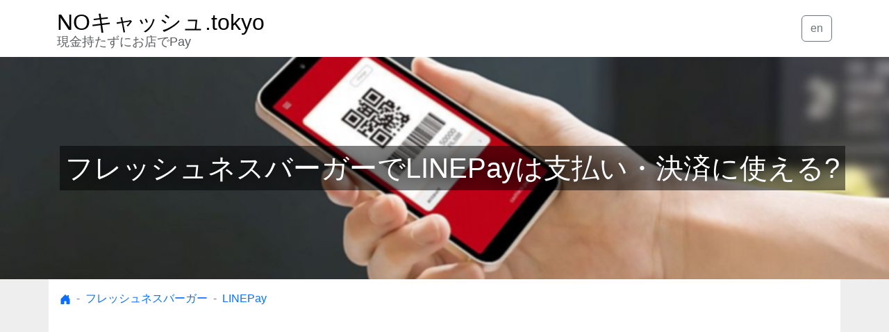

--- FILE ---
content_type: text/html;charset=UTF-8
request_url: https://nocash.tokyo/freshness/linepay/
body_size: 84006
content:
<!doctype html>
<html lang="ja">
<head prefix="og: http://ogp.me/ns# fb: http://ogp.me/ns/fb# article: http://ogp.me/ns/article#">
<meta charset="utf-8">
<meta name="viewport" content="width=device-width, initial-scale=1, shrink-to-fit=no"> 
<link rel="canonical" href="https://nocash.tokyo/freshness/linepay/" />

<link rel="preconnect dns-prefetch" href="//www.googletagmanager.com">
<link rel="preconnect dns-prefetch" href="//cdnjs.cloudflare.com">

<meta name="description" content="フレッシュネスバーガーでLINEPayは使える？フレッシュネスバーガーで使えるキャッシュレス決済は?"/>

<meta property="og:title" content="フレッシュネスバーガーでLINEPayは支払い・決済に使える?" />
<meta property="og:type" content="article" />
<meta property="og:url" content="https://nocash.tokyo/freshness/linepay/" />
<meta property="og:image" content="https://nocash.tokyo/images/bkpay02.jpg" />
<meta property="og:description" content="フレッシュネスバーガーでLINEPayは使える？フレッシュネスバーガーで使えるキャッシュレス決済は?" />


<meta name="twitter:card" content="summary_large_image" />
<meta name="twitter:site_name" content="NOキャッシュ.tokyo" />
<meta name="twitter:title" content="フレッシュネスバーガーでLINEPayは支払い・決済に使える?" />
<meta name="twitter:url" content="https://nocash.tokyo/freshness/linepay/" />
<meta name="twitter:description" content="フレッシュネスバーガーでLINEPayは使える？フレッシュネスバーガーで使えるキャッシュレス決済は?" />
<meta name="twitter:image" content="https://nocash.tokyo/images/bkpay02.jpg" />

<meta name="thumbnail" content="https://nocash.tokyo/images/bkpay02.jpg" />

<link rel="icon" href="/favicon.svg" type="image/svg+xml">

<!-- Google Tag Manager -->
<script>(function(w,d,s,l,i){w[l]=w[l]||[];w[l].push({'gtm.start':
new Date().getTime(),event:'gtm.js'});var f=d.getElementsByTagName(s)[0],
j=d.createElement(s),dl=l!='dataLayer'?'&l='+l:'';j.async=true;j.src=
'https://www.googletagmanager.com/gtm.js?id='+i+dl;f.parentNode.insertBefore(j,f);
})(window,document,'script','dataLayer','GTM-KX3ZGG5');</script>
<!-- End Google Tag Manager -->
<style type="text/css">
@charset "UTF-8";/*!
 * Bootstrap v5.2.0-beta1 (https://getbootstrap.com/)
 * Copyright 2011-2022 The Bootstrap Authors
 * Copyright 2011-2022 Twitter, Inc.
 * Licensed under MIT (https://github.com/twbs/bootstrap/blob/main/LICENSE)
 */:root{--bs-blue:#0d6efd;--bs-indigo:#6610f2;--bs-purple:#6f42c1;--bs-pink:#d63384;--bs-red:#dc3545;--bs-orange:#fd7e14;--bs-yellow:#ffc107;--bs-green:#198754;--bs-teal:#20c997;--bs-cyan:#0dcaf0;--bs-black:#000;--bs-white:#fff;--bs-gray:#6c757d;--bs-gray-dark:#343a40;--bs-gray-100:#f8f9fa;--bs-gray-200:#e9ecef;--bs-gray-300:#dee2e6;--bs-gray-400:#ced4da;--bs-gray-500:#adb5bd;--bs-gray-600:#6c757d;--bs-gray-700:#495057;--bs-gray-800:#343a40;--bs-gray-900:#212529;--bs-primary:#0d6efd;--bs-secondary:#6c757d;--bs-success:#198754;--bs-info:#0dcaf0;--bs-warning:#ffc107;--bs-danger:#dc3545;--bs-light:#f8f9fa;--bs-dark:#212529;--bs-primary-rgb:13,110,253;--bs-secondary-rgb:108,117,125;--bs-success-rgb:25,135,84;--bs-info-rgb:13,202,240;--bs-warning-rgb:255,193,7;--bs-danger-rgb:220,53,69;--bs-light-rgb:248,249,250;--bs-dark-rgb:33,37,41;--bs-white-rgb:255,255,255;--bs-black-rgb:0,0,0;--bs-body-color-rgb:33,37,41;--bs-body-bg-rgb:255,255,255;--bs-font-sans-serif:system-ui,-apple-system,"Segoe UI",Roboto,"Helvetica Neue","Noto Sans","Liberation Sans",Arial,sans-serif,"Apple Color Emoji","Segoe UI Emoji","Segoe UI Symbol","Noto Color Emoji";--bs-font-monospace:SFMono-Regular,Menlo,Monaco,Consolas,"Liberation Mono","Courier New",monospace;--bs-gradient:linear-gradient(180deg, rgba(255, 255, 255, 0.15), rgba(255, 255, 255, 0));--bs-body-font-family:var(--bs-font-sans-serif);--bs-body-font-size:1rem;--bs-body-font-weight:400;--bs-body-line-height:1.5;--bs-body-color:#212529;--bs-body-bg:#fff;--bs-border-width:1px;--bs-border-style:solid;--bs-border-color:#dee2e6;--bs-border-color-translucent:rgba(0, 0, 0, 0.175);--bs-border-radius:0.375rem;--bs-border-radius-sm:0.25rem;--bs-border-radius-lg:0.5rem;--bs-border-radius-xl:1rem;--bs-border-radius-2xl:2rem;--bs-border-radius-pill:50rem;--bs-heading-color: ;--bs-link-color:#0d6efd;--bs-link-hover-color:#0a58ca;--bs-code-color:#d63384;--bs-highlight-bg:#fff3cd}*,::after,::before{box-sizing:border-box}@media (prefers-reduced-motion:no-preference){:root{scroll-behavior:smooth}}body{margin:0;font-family:var(--bs-body-font-family);font-size:var(--bs-body-font-size);font-weight:var(--bs-body-font-weight);line-height:var(--bs-body-line-height);color:var(--bs-body-color);text-align:var(--bs-body-text-align);background-color:var(--bs-body-bg);-webkit-text-size-adjust:100%;-webkit-tap-highlight-color:transparent}hr{margin:1rem 0;color:inherit;border:0;border-top:1px solid;opacity:.25}.h1,.h2,.h3,.h4,.h5,.h6,h1,h2,h3,h4,h5,h6{margin-top:0;margin-bottom:.5rem;font-weight:500;line-height:1.2;color:var(--bs-heading-color)}.h1,h1{font-size:calc(1.375rem + 1.5vw)}@media (min-width:1200px){.h1,h1{font-size:2.5rem}}.h2,h2{font-size:calc(1.325rem + .9vw)}@media (min-width:1200px){.h2,h2{font-size:2rem}}.h3,h3{font-size:calc(1.3rem + .6vw)}@media (min-width:1200px){.h3,h3{font-size:1.75rem}}.h4,h4{font-size:calc(1.275rem + .3vw)}@media (min-width:1200px){.h4,h4{font-size:1.5rem}}.h5,h5{font-size:1.25rem}.h6,h6{font-size:1rem}p{margin-top:0;margin-bottom:1rem}abbr[title]{-webkit-text-decoration:underline dotted;text-decoration:underline dotted;cursor:help;-webkit-text-decoration-skip-ink:none;text-decoration-skip-ink:none}address{margin-bottom:1rem;font-style:normal;line-height:inherit}ol,ul{padding-left:2rem}dl,ol,ul{margin-top:0;margin-bottom:1rem}ol ol,ol ul,ul ol,ul ul{margin-bottom:0}dt{font-weight:700}dd{margin-bottom:.5rem;margin-left:0}blockquote{margin:0 0 1rem}b,strong{font-weight:bolder}.small,small{font-size:.875em}.mark,mark{padding:.1875em;background-color:var(--bs-highlight-bg)}sub,sup{position:relative;font-size:.75em;line-height:0;vertical-align:baseline}sub{bottom:-.25em}sup{top:-.5em}a{color:var(--bs-link-color);text-decoration:underline}a:hover{color:var(--bs-link-hover-color)}a:not([href]):not([class]),a:not([href]):not([class]):hover{color:inherit;text-decoration:none}code,kbd,pre,samp{font-family:var(--bs-font-monospace);font-size:1em}pre{display:block;margin-top:0;margin-bottom:1rem;overflow:auto;font-size:.875em}pre code{font-size:inherit;color:inherit;word-break:normal}code{font-size:.875em;color:var(--bs-code-color);word-wrap:break-word}a>code{color:inherit}kbd{padding:.1875rem .375rem;font-size:.875em;color:var(--bs-body-bg);background-color:var(--bs-body-color);border-radius:.25rem}kbd kbd{padding:0;font-size:1em}figure{margin:0 0 1rem}img,svg{vertical-align:middle}table{caption-side:bottom;border-collapse:collapse}caption{padding-top:.5rem;padding-bottom:.5rem;color:rgba(var(--bs-body-color-rgb),.75);text-align:left}th{text-align:inherit;text-align:-webkit-match-parent}tbody,td,tfoot,th,thead,tr{border-color:inherit;border-style:solid;border-width:0}label{display:inline-block}button{border-radius:0}button:focus:not(:focus-visible){outline:0}button,input,optgroup,select,textarea{margin:0;font-family:inherit;font-size:inherit;line-height:inherit}button,select{text-transform:none}[role=button]{cursor:pointer}select{word-wrap:normal}select:disabled{opacity:1}[list]:not([type=date]):not([type=datetime-local]):not([type=month]):not([type=week]):not([type=time])::-webkit-calendar-picker-indicator{display:none!important}[type=button],[type=reset],[type=submit],button{-webkit-appearance:button}[type=button]:not(:disabled),[type=reset]:not(:disabled),[type=submit]:not(:disabled),button:not(:disabled){cursor:pointer}::-moz-focus-inner{padding:0;border-style:none}textarea{resize:vertical}fieldset{min-width:0;padding:0;margin:0;border:0}legend{float:left;width:100%;padding:0;margin-bottom:.5rem;font-size:calc(1.275rem + .3vw);line-height:inherit}@media (min-width:1200px){legend{font-size:1.5rem}}legend+*{clear:left}::-webkit-datetime-edit-day-field,::-webkit-datetime-edit-fields-wrapper,::-webkit-datetime-edit-hour-field,::-webkit-datetime-edit-minute,::-webkit-datetime-edit-month-field,::-webkit-datetime-edit-text,::-webkit-datetime-edit-year-field{padding:0}::-webkit-inner-spin-button{height:auto}[type=search]{outline-offset:-2px;-webkit-appearance:textfield}::-webkit-search-decoration{-webkit-appearance:none}::-webkit-color-swatch-wrapper{padding:0}::-webkit-file-upload-button{font:inherit;-webkit-appearance:button}::file-selector-button{font:inherit;-webkit-appearance:button}output{display:inline-block}iframe{border:0}summary{display:list-item;cursor:pointer}progress{vertical-align:baseline}[hidden]{display:none!important}.lead{font-size:1.25rem;font-weight:300}.display-1{font-size:calc(1.625rem + 4.5vw);font-weight:300;line-height:1.2}@media (min-width:1200px){.display-1{font-size:5rem}}.display-2{font-size:calc(1.575rem + 3.9vw);font-weight:300;line-height:1.2}@media (min-width:1200px){.display-2{font-size:4.5rem}}.display-3{font-size:calc(1.525rem + 3.3vw);font-weight:300;line-height:1.2}@media (min-width:1200px){.display-3{font-size:4rem}}.display-4{font-size:calc(1.475rem + 2.7vw);font-weight:300;line-height:1.2}@media (min-width:1200px){.display-4{font-size:3.5rem}}.display-5{font-size:calc(1.425rem + 2.1vw);font-weight:300;line-height:1.2}@media (min-width:1200px){.display-5{font-size:3rem}}.display-6{font-size:calc(1.375rem + 1.5vw);font-weight:300;line-height:1.2}@media (min-width:1200px){.display-6{font-size:2.5rem}}.list-unstyled{padding-left:0;list-style:none}.list-inline{padding-left:0;list-style:none}.list-inline-item{display:inline-block}.list-inline-item:not(:last-child){margin-right:.5rem}.initialism{font-size:.875em;text-transform:uppercase}.blockquote{margin-bottom:1rem;font-size:1.25rem}.blockquote>:last-child{margin-bottom:0}.blockquote-footer{margin-top:-1rem;margin-bottom:1rem;font-size:.875em;color:#6c757d}.blockquote-footer::before{content:"— "}.img-fluid{max-width:100%;height:auto}.img-thumbnail{padding:.25rem;background-color:#fff;border:1px solid var(--bs-border-color);border-radius:.375rem;max-width:100%;height:auto}.figure{display:inline-block}.figure-img{margin-bottom:.5rem;line-height:1}.figure-caption{font-size:.875em;color:#6c757d}.container,.container-fluid,.container-lg,.container-md,.container-sm,.container-xl,.container-xxl{--bs-gutter-x:1.5rem;--bs-gutter-y:0;width:100%;padding-right:calc(var(--bs-gutter-x) * .5);padding-left:calc(var(--bs-gutter-x) * .5);margin-right:auto;margin-left:auto}@media (min-width:576px){.container,.container-sm{max-width:540px}}@media (min-width:768px){.container,.container-md,.container-sm{max-width:720px}}@media (min-width:992px){.container,.container-lg,.container-md,.container-sm{max-width:960px}}@media (min-width:1200px){.container,.container-lg,.container-md,.container-sm,.container-xl{max-width:1140px}}@media (min-width:1400px){.container,.container-lg,.container-md,.container-sm,.container-xl,.container-xxl{max-width:1320px}}.row{--bs-gutter-x:1.5rem;--bs-gutter-y:0;display:flex;flex-wrap:wrap;margin-top:calc(-1 * var(--bs-gutter-y));margin-right:calc(-.5 * var(--bs-gutter-x));margin-left:calc(-.5 * var(--bs-gutter-x))}.row>*{flex-shrink:0;width:100%;max-width:100%;padding-right:calc(var(--bs-gutter-x) * .5);padding-left:calc(var(--bs-gutter-x) * .5);margin-top:var(--bs-gutter-y)}.col{flex:1 0 0%}.row-cols-auto>*{flex:0 0 auto;width:auto}.row-cols-1>*{flex:0 0 auto;width:100%}.row-cols-2>*{flex:0 0 auto;width:50%}.row-cols-3>*{flex:0 0 auto;width:33.3333333333%}.row-cols-4>*{flex:0 0 auto;width:25%}.row-cols-5>*{flex:0 0 auto;width:20%}.row-cols-6>*{flex:0 0 auto;width:16.6666666667%}.col-auto{flex:0 0 auto;width:auto}.col-1{flex:0 0 auto;width:8.33333333%}.col-2{flex:0 0 auto;width:16.66666667%}.col-3{flex:0 0 auto;width:25%}.col-4{flex:0 0 auto;width:33.33333333%}.col-5{flex:0 0 auto;width:41.66666667%}.col-6{flex:0 0 auto;width:50%}.col-7{flex:0 0 auto;width:58.33333333%}.col-8{flex:0 0 auto;width:66.66666667%}.col-9{flex:0 0 auto;width:75%}.col-10{flex:0 0 auto;width:83.33333333%}.col-11{flex:0 0 auto;width:91.66666667%}.col-12{flex:0 0 auto;width:100%}.offset-1{margin-left:8.33333333%}.offset-2{margin-left:16.66666667%}.offset-3{margin-left:25%}.offset-4{margin-left:33.33333333%}.offset-5{margin-left:41.66666667%}.offset-6{margin-left:50%}.offset-7{margin-left:58.33333333%}.offset-8{margin-left:66.66666667%}.offset-9{margin-left:75%}.offset-10{margin-left:83.33333333%}.offset-11{margin-left:91.66666667%}.g-0,.gx-0{--bs-gutter-x:0}.g-0,.gy-0{--bs-gutter-y:0}.g-1,.gx-1{--bs-gutter-x:0.25rem}.g-1,.gy-1{--bs-gutter-y:0.25rem}.g-2,.gx-2{--bs-gutter-x:0.5rem}.g-2,.gy-2{--bs-gutter-y:0.5rem}.g-3,.gx-3{--bs-gutter-x:1rem}.g-3,.gy-3{--bs-gutter-y:1rem}.g-4,.gx-4{--bs-gutter-x:1.5rem}.g-4,.gy-4{--bs-gutter-y:1.5rem}.g-5,.gx-5{--bs-gutter-x:3rem}.g-5,.gy-5{--bs-gutter-y:3rem}@media (min-width:576px){.col-sm{flex:1 0 0%}.row-cols-sm-auto>*{flex:0 0 auto;width:auto}.row-cols-sm-1>*{flex:0 0 auto;width:100%}.row-cols-sm-2>*{flex:0 0 auto;width:50%}.row-cols-sm-3>*{flex:0 0 auto;width:33.3333333333%}.row-cols-sm-4>*{flex:0 0 auto;width:25%}.row-cols-sm-5>*{flex:0 0 auto;width:20%}.row-cols-sm-6>*{flex:0 0 auto;width:16.6666666667%}.col-sm-auto{flex:0 0 auto;width:auto}.col-sm-1{flex:0 0 auto;width:8.33333333%}.col-sm-2{flex:0 0 auto;width:16.66666667%}.col-sm-3{flex:0 0 auto;width:25%}.col-sm-4{flex:0 0 auto;width:33.33333333%}.col-sm-5{flex:0 0 auto;width:41.66666667%}.col-sm-6{flex:0 0 auto;width:50%}.col-sm-7{flex:0 0 auto;width:58.33333333%}.col-sm-8{flex:0 0 auto;width:66.66666667%}.col-sm-9{flex:0 0 auto;width:75%}.col-sm-10{flex:0 0 auto;width:83.33333333%}.col-sm-11{flex:0 0 auto;width:91.66666667%}.col-sm-12{flex:0 0 auto;width:100%}.offset-sm-0{margin-left:0}.offset-sm-1{margin-left:8.33333333%}.offset-sm-2{margin-left:16.66666667%}.offset-sm-3{margin-left:25%}.offset-sm-4{margin-left:33.33333333%}.offset-sm-5{margin-left:41.66666667%}.offset-sm-6{margin-left:50%}.offset-sm-7{margin-left:58.33333333%}.offset-sm-8{margin-left:66.66666667%}.offset-sm-9{margin-left:75%}.offset-sm-10{margin-left:83.33333333%}.offset-sm-11{margin-left:91.66666667%}.g-sm-0,.gx-sm-0{--bs-gutter-x:0}.g-sm-0,.gy-sm-0{--bs-gutter-y:0}.g-sm-1,.gx-sm-1{--bs-gutter-x:0.25rem}.g-sm-1,.gy-sm-1{--bs-gutter-y:0.25rem}.g-sm-2,.gx-sm-2{--bs-gutter-x:0.5rem}.g-sm-2,.gy-sm-2{--bs-gutter-y:0.5rem}.g-sm-3,.gx-sm-3{--bs-gutter-x:1rem}.g-sm-3,.gy-sm-3{--bs-gutter-y:1rem}.g-sm-4,.gx-sm-4{--bs-gutter-x:1.5rem}.g-sm-4,.gy-sm-4{--bs-gutter-y:1.5rem}.g-sm-5,.gx-sm-5{--bs-gutter-x:3rem}.g-sm-5,.gy-sm-5{--bs-gutter-y:3rem}}@media (min-width:768px){.col-md{flex:1 0 0%}.row-cols-md-auto>*{flex:0 0 auto;width:auto}.row-cols-md-1>*{flex:0 0 auto;width:100%}.row-cols-md-2>*{flex:0 0 auto;width:50%}.row-cols-md-3>*{flex:0 0 auto;width:33.3333333333%}.row-cols-md-4>*{flex:0 0 auto;width:25%}.row-cols-md-5>*{flex:0 0 auto;width:20%}.row-cols-md-6>*{flex:0 0 auto;width:16.6666666667%}.col-md-auto{flex:0 0 auto;width:auto}.col-md-1{flex:0 0 auto;width:8.33333333%}.col-md-2{flex:0 0 auto;width:16.66666667%}.col-md-3{flex:0 0 auto;width:25%}.col-md-4{flex:0 0 auto;width:33.33333333%}.col-md-5{flex:0 0 auto;width:41.66666667%}.col-md-6{flex:0 0 auto;width:50%}.col-md-7{flex:0 0 auto;width:58.33333333%}.col-md-8{flex:0 0 auto;width:66.66666667%}.col-md-9{flex:0 0 auto;width:75%}.col-md-10{flex:0 0 auto;width:83.33333333%}.col-md-11{flex:0 0 auto;width:91.66666667%}.col-md-12{flex:0 0 auto;width:100%}.offset-md-0{margin-left:0}.offset-md-1{margin-left:8.33333333%}.offset-md-2{margin-left:16.66666667%}.offset-md-3{margin-left:25%}.offset-md-4{margin-left:33.33333333%}.offset-md-5{margin-left:41.66666667%}.offset-md-6{margin-left:50%}.offset-md-7{margin-left:58.33333333%}.offset-md-8{margin-left:66.66666667%}.offset-md-9{margin-left:75%}.offset-md-10{margin-left:83.33333333%}.offset-md-11{margin-left:91.66666667%}.g-md-0,.gx-md-0{--bs-gutter-x:0}.g-md-0,.gy-md-0{--bs-gutter-y:0}.g-md-1,.gx-md-1{--bs-gutter-x:0.25rem}.g-md-1,.gy-md-1{--bs-gutter-y:0.25rem}.g-md-2,.gx-md-2{--bs-gutter-x:0.5rem}.g-md-2,.gy-md-2{--bs-gutter-y:0.5rem}.g-md-3,.gx-md-3{--bs-gutter-x:1rem}.g-md-3,.gy-md-3{--bs-gutter-y:1rem}.g-md-4,.gx-md-4{--bs-gutter-x:1.5rem}.g-md-4,.gy-md-4{--bs-gutter-y:1.5rem}.g-md-5,.gx-md-5{--bs-gutter-x:3rem}.g-md-5,.gy-md-5{--bs-gutter-y:3rem}}@media (min-width:992px){.col-lg{flex:1 0 0%}.row-cols-lg-auto>*{flex:0 0 auto;width:auto}.row-cols-lg-1>*{flex:0 0 auto;width:100%}.row-cols-lg-2>*{flex:0 0 auto;width:50%}.row-cols-lg-3>*{flex:0 0 auto;width:33.3333333333%}.row-cols-lg-4>*{flex:0 0 auto;width:25%}.row-cols-lg-5>*{flex:0 0 auto;width:20%}.row-cols-lg-6>*{flex:0 0 auto;width:16.6666666667%}.col-lg-auto{flex:0 0 auto;width:auto}.col-lg-1{flex:0 0 auto;width:8.33333333%}.col-lg-2{flex:0 0 auto;width:16.66666667%}.col-lg-3{flex:0 0 auto;width:25%}.col-lg-4{flex:0 0 auto;width:33.33333333%}.col-lg-5{flex:0 0 auto;width:41.66666667%}.col-lg-6{flex:0 0 auto;width:50%}.col-lg-7{flex:0 0 auto;width:58.33333333%}.col-lg-8{flex:0 0 auto;width:66.66666667%}.col-lg-9{flex:0 0 auto;width:75%}.col-lg-10{flex:0 0 auto;width:83.33333333%}.col-lg-11{flex:0 0 auto;width:91.66666667%}.col-lg-12{flex:0 0 auto;width:100%}.offset-lg-0{margin-left:0}.offset-lg-1{margin-left:8.33333333%}.offset-lg-2{margin-left:16.66666667%}.offset-lg-3{margin-left:25%}.offset-lg-4{margin-left:33.33333333%}.offset-lg-5{margin-left:41.66666667%}.offset-lg-6{margin-left:50%}.offset-lg-7{margin-left:58.33333333%}.offset-lg-8{margin-left:66.66666667%}.offset-lg-9{margin-left:75%}.offset-lg-10{margin-left:83.33333333%}.offset-lg-11{margin-left:91.66666667%}.g-lg-0,.gx-lg-0{--bs-gutter-x:0}.g-lg-0,.gy-lg-0{--bs-gutter-y:0}.g-lg-1,.gx-lg-1{--bs-gutter-x:0.25rem}.g-lg-1,.gy-lg-1{--bs-gutter-y:0.25rem}.g-lg-2,.gx-lg-2{--bs-gutter-x:0.5rem}.g-lg-2,.gy-lg-2{--bs-gutter-y:0.5rem}.g-lg-3,.gx-lg-3{--bs-gutter-x:1rem}.g-lg-3,.gy-lg-3{--bs-gutter-y:1rem}.g-lg-4,.gx-lg-4{--bs-gutter-x:1.5rem}.g-lg-4,.gy-lg-4{--bs-gutter-y:1.5rem}.g-lg-5,.gx-lg-5{--bs-gutter-x:3rem}.g-lg-5,.gy-lg-5{--bs-gutter-y:3rem}}@media (min-width:1200px){.col-xl{flex:1 0 0%}.row-cols-xl-auto>*{flex:0 0 auto;width:auto}.row-cols-xl-1>*{flex:0 0 auto;width:100%}.row-cols-xl-2>*{flex:0 0 auto;width:50%}.row-cols-xl-3>*{flex:0 0 auto;width:33.3333333333%}.row-cols-xl-4>*{flex:0 0 auto;width:25%}.row-cols-xl-5>*{flex:0 0 auto;width:20%}.row-cols-xl-6>*{flex:0 0 auto;width:16.6666666667%}.col-xl-auto{flex:0 0 auto;width:auto}.col-xl-1{flex:0 0 auto;width:8.33333333%}.col-xl-2{flex:0 0 auto;width:16.66666667%}.col-xl-3{flex:0 0 auto;width:25%}.col-xl-4{flex:0 0 auto;width:33.33333333%}.col-xl-5{flex:0 0 auto;width:41.66666667%}.col-xl-6{flex:0 0 auto;width:50%}.col-xl-7{flex:0 0 auto;width:58.33333333%}.col-xl-8{flex:0 0 auto;width:66.66666667%}.col-xl-9{flex:0 0 auto;width:75%}.col-xl-10{flex:0 0 auto;width:83.33333333%}.col-xl-11{flex:0 0 auto;width:91.66666667%}.col-xl-12{flex:0 0 auto;width:100%}.offset-xl-0{margin-left:0}.offset-xl-1{margin-left:8.33333333%}.offset-xl-2{margin-left:16.66666667%}.offset-xl-3{margin-left:25%}.offset-xl-4{margin-left:33.33333333%}.offset-xl-5{margin-left:41.66666667%}.offset-xl-6{margin-left:50%}.offset-xl-7{margin-left:58.33333333%}.offset-xl-8{margin-left:66.66666667%}.offset-xl-9{margin-left:75%}.offset-xl-10{margin-left:83.33333333%}.offset-xl-11{margin-left:91.66666667%}.g-xl-0,.gx-xl-0{--bs-gutter-x:0}.g-xl-0,.gy-xl-0{--bs-gutter-y:0}.g-xl-1,.gx-xl-1{--bs-gutter-x:0.25rem}.g-xl-1,.gy-xl-1{--bs-gutter-y:0.25rem}.g-xl-2,.gx-xl-2{--bs-gutter-x:0.5rem}.g-xl-2,.gy-xl-2{--bs-gutter-y:0.5rem}.g-xl-3,.gx-xl-3{--bs-gutter-x:1rem}.g-xl-3,.gy-xl-3{--bs-gutter-y:1rem}.g-xl-4,.gx-xl-4{--bs-gutter-x:1.5rem}.g-xl-4,.gy-xl-4{--bs-gutter-y:1.5rem}.g-xl-5,.gx-xl-5{--bs-gutter-x:3rem}.g-xl-5,.gy-xl-5{--bs-gutter-y:3rem}}@media (min-width:1400px){.col-xxl{flex:1 0 0%}.row-cols-xxl-auto>*{flex:0 0 auto;width:auto}.row-cols-xxl-1>*{flex:0 0 auto;width:100%}.row-cols-xxl-2>*{flex:0 0 auto;width:50%}.row-cols-xxl-3>*{flex:0 0 auto;width:33.3333333333%}.row-cols-xxl-4>*{flex:0 0 auto;width:25%}.row-cols-xxl-5>*{flex:0 0 auto;width:20%}.row-cols-xxl-6>*{flex:0 0 auto;width:16.6666666667%}.col-xxl-auto{flex:0 0 auto;width:auto}.col-xxl-1{flex:0 0 auto;width:8.33333333%}.col-xxl-2{flex:0 0 auto;width:16.66666667%}.col-xxl-3{flex:0 0 auto;width:25%}.col-xxl-4{flex:0 0 auto;width:33.33333333%}.col-xxl-5{flex:0 0 auto;width:41.66666667%}.col-xxl-6{flex:0 0 auto;width:50%}.col-xxl-7{flex:0 0 auto;width:58.33333333%}.col-xxl-8{flex:0 0 auto;width:66.66666667%}.col-xxl-9{flex:0 0 auto;width:75%}.col-xxl-10{flex:0 0 auto;width:83.33333333%}.col-xxl-11{flex:0 0 auto;width:91.66666667%}.col-xxl-12{flex:0 0 auto;width:100%}.offset-xxl-0{margin-left:0}.offset-xxl-1{margin-left:8.33333333%}.offset-xxl-2{margin-left:16.66666667%}.offset-xxl-3{margin-left:25%}.offset-xxl-4{margin-left:33.33333333%}.offset-xxl-5{margin-left:41.66666667%}.offset-xxl-6{margin-left:50%}.offset-xxl-7{margin-left:58.33333333%}.offset-xxl-8{margin-left:66.66666667%}.offset-xxl-9{margin-left:75%}.offset-xxl-10{margin-left:83.33333333%}.offset-xxl-11{margin-left:91.66666667%}.g-xxl-0,.gx-xxl-0{--bs-gutter-x:0}.g-xxl-0,.gy-xxl-0{--bs-gutter-y:0}.g-xxl-1,.gx-xxl-1{--bs-gutter-x:0.25rem}.g-xxl-1,.gy-xxl-1{--bs-gutter-y:0.25rem}.g-xxl-2,.gx-xxl-2{--bs-gutter-x:0.5rem}.g-xxl-2,.gy-xxl-2{--bs-gutter-y:0.5rem}.g-xxl-3,.gx-xxl-3{--bs-gutter-x:1rem}.g-xxl-3,.gy-xxl-3{--bs-gutter-y:1rem}.g-xxl-4,.gx-xxl-4{--bs-gutter-x:1.5rem}.g-xxl-4,.gy-xxl-4{--bs-gutter-y:1.5rem}.g-xxl-5,.gx-xxl-5{--bs-gutter-x:3rem}.g-xxl-5,.gy-xxl-5{--bs-gutter-y:3rem}}.table{--bs-table-color:var(--bs-body-color);--bs-table-bg:transparent;--bs-table-border-color:var(--bs-border-color);--bs-table-accent-bg:transparent;--bs-table-striped-color:var(--bs-body-color);--bs-table-striped-bg:rgba(0, 0, 0, 0.05);--bs-table-active-color:var(--bs-body-color);--bs-table-active-bg:rgba(0, 0, 0, 0.1);--bs-table-hover-color:var(--bs-body-color);--bs-table-hover-bg:rgba(0, 0, 0, 0.075);width:100%;margin-bottom:1rem;color:var(--bs-table-color);vertical-align:top;border-color:var(--bs-table-border-color)}.table>:not(caption)>*>*{padding:.5rem .5rem;background-color:var(--bs-table-bg);border-bottom-width:1px;box-shadow:inset 0 0 0 9999px var(--bs-table-accent-bg)}.table>tbody{vertical-align:inherit}.table>thead{vertical-align:bottom}.table-group-divider{border-top:2px solid currentcolor}.caption-top{caption-side:top}.table-sm>:not(caption)>*>*{padding:.25rem .25rem}.table-bordered>:not(caption)>*{border-width:1px 0}.table-bordered>:not(caption)>*>*{border-width:0 1px}.table-borderless>:not(caption)>*>*{border-bottom-width:0}.table-borderless>:not(:first-child){border-top-width:0}.table-striped>tbody>tr:nth-of-type(odd)>*{--bs-table-accent-bg:var(--bs-table-striped-bg);color:var(--bs-table-striped-color)}.table-striped-columns>:not(caption)>tr>:nth-child(2n){--bs-table-accent-bg:var(--bs-table-striped-bg);color:var(--bs-table-striped-color)}.table-active{--bs-table-accent-bg:var(--bs-table-active-bg);color:var(--bs-table-active-color)}.table-hover>tbody>tr:hover>*{--bs-table-accent-bg:var(--bs-table-hover-bg);color:var(--bs-table-hover-color)}.table-primary{--bs-table-color:#000;--bs-table-bg:#cfe2ff;--bs-table-border-color:#bacbe6;--bs-table-striped-bg:#c5d7f2;--bs-table-striped-color:#000;--bs-table-active-bg:#bacbe6;--bs-table-active-color:#000;--bs-table-hover-bg:#bfd1ec;--bs-table-hover-color:#000;color:var(--bs-table-color);border-color:var(--bs-table-border-color)}.table-secondary{--bs-table-color:#000;--bs-table-bg:#e2e3e5;--bs-table-border-color:#cbccce;--bs-table-striped-bg:#d7d8da;--bs-table-striped-color:#000;--bs-table-active-bg:#cbccce;--bs-table-active-color:#000;--bs-table-hover-bg:#d1d2d4;--bs-table-hover-color:#000;color:var(--bs-table-color);border-color:var(--bs-table-border-color)}.table-success{--bs-table-color:#000;--bs-table-bg:#d1e7dd;--bs-table-border-color:#bcd0c7;--bs-table-striped-bg:#c7dbd2;--bs-table-striped-color:#000;--bs-table-active-bg:#bcd0c7;--bs-table-active-color:#000;--bs-table-hover-bg:#c1d6cc;--bs-table-hover-color:#000;color:var(--bs-table-color);border-color:var(--bs-table-border-color)}.table-info{--bs-table-color:#000;--bs-table-bg:#cff4fc;--bs-table-border-color:#badce3;--bs-table-striped-bg:#c5e8ef;--bs-table-striped-color:#000;--bs-table-active-bg:#badce3;--bs-table-active-color:#000;--bs-table-hover-bg:#bfe2e9;--bs-table-hover-color:#000;color:var(--bs-table-color);border-color:var(--bs-table-border-color)}.table-warning{--bs-table-color:#000;--bs-table-bg:#fff3cd;--bs-table-border-color:#e6dbb9;--bs-table-striped-bg:#f2e7c3;--bs-table-striped-color:#000;--bs-table-active-bg:#e6dbb9;--bs-table-active-color:#000;--bs-table-hover-bg:#ece1be;--bs-table-hover-color:#000;color:var(--bs-table-color);border-color:var(--bs-table-border-color)}.table-danger{--bs-table-color:#000;--bs-table-bg:#f8d7da;--bs-table-border-color:#dfc2c4;--bs-table-striped-bg:#eccccf;--bs-table-striped-color:#000;--bs-table-active-bg:#dfc2c4;--bs-table-active-color:#000;--bs-table-hover-bg:#e5c7ca;--bs-table-hover-color:#000;color:var(--bs-table-color);border-color:var(--bs-table-border-color)}.table-light{--bs-table-color:#000;--bs-table-bg:#f8f9fa;--bs-table-border-color:#dfe0e1;--bs-table-striped-bg:#ecedee;--bs-table-striped-color:#000;--bs-table-active-bg:#dfe0e1;--bs-table-active-color:#000;--bs-table-hover-bg:#e5e6e7;--bs-table-hover-color:#000;color:var(--bs-table-color);border-color:var(--bs-table-border-color)}.table-dark{--bs-table-color:#fff;--bs-table-bg:#212529;--bs-table-border-color:#373b3e;--bs-table-striped-bg:#2c3034;--bs-table-striped-color:#fff;--bs-table-active-bg:#373b3e;--bs-table-active-color:#fff;--bs-table-hover-bg:#323539;--bs-table-hover-color:#fff;color:var(--bs-table-color);border-color:var(--bs-table-border-color)}.table-responsive{overflow-x:auto;-webkit-overflow-scrolling:touch}@media (max-width:575.98px){.table-responsive-sm{overflow-x:auto;-webkit-overflow-scrolling:touch}}@media (max-width:767.98px){.table-responsive-md{overflow-x:auto;-webkit-overflow-scrolling:touch}}@media (max-width:991.98px){.table-responsive-lg{overflow-x:auto;-webkit-overflow-scrolling:touch}}@media (max-width:1199.98px){.table-responsive-xl{overflow-x:auto;-webkit-overflow-scrolling:touch}}@media (max-width:1399.98px){.table-responsive-xxl{overflow-x:auto;-webkit-overflow-scrolling:touch}}.form-label{margin-bottom:.5rem}.col-form-label{padding-top:calc(.375rem + 1px);padding-bottom:calc(.375rem + 1px);margin-bottom:0;font-size:inherit;line-height:1.5}.col-form-label-lg{padding-top:calc(.5rem + 1px);padding-bottom:calc(.5rem + 1px);font-size:1.25rem}.col-form-label-sm{padding-top:calc(.25rem + 1px);padding-bottom:calc(.25rem + 1px);font-size:.875rem}.form-text{margin-top:.25rem;font-size:.875em;color:rgba(var(--bs-body-color-rgb),.75)}.form-control{display:block;width:100%;padding:.375rem .75rem;font-size:1rem;font-weight:400;line-height:1.5;color:#212529;background-color:#fff;background-clip:padding-box;border:1px solid #ced4da;-webkit-appearance:none;-moz-appearance:none;appearance:none;border-radius:.375rem;transition:border-color .15s ease-in-out,box-shadow .15s ease-in-out}@media (prefers-reduced-motion:reduce){.form-control{transition:none}}.form-control[type=file]{overflow:hidden}.form-control[type=file]:not(:disabled):not([readonly]){cursor:pointer}.form-control:focus{color:#212529;background-color:#fff;border-color:#86b7fe;outline:0;box-shadow:0 0 0 .25rem rgba(13,110,253,.25)}.form-control::-webkit-date-and-time-value{height:1.5em}.form-control::-moz-placeholder{color:#6c757d;opacity:1}.form-control::placeholder{color:#6c757d;opacity:1}.form-control:disabled,.form-control[readonly]{background-color:#e9ecef;opacity:1}.form-control::-webkit-file-upload-button{padding:.375rem .75rem;margin:-.375rem -.75rem;-webkit-margin-end:.75rem;margin-inline-end:.75rem;color:#212529;background-color:#e9ecef;pointer-events:none;border-color:inherit;border-style:solid;border-width:0;border-inline-end-width:1px;border-radius:0;-webkit-transition:color .15s ease-in-out,background-color .15s ease-in-out,border-color .15s ease-in-out,box-shadow .15s ease-in-out;transition:color .15s ease-in-out,background-color .15s ease-in-out,border-color .15s ease-in-out,box-shadow .15s ease-in-out}.form-control::file-selector-button{padding:.375rem .75rem;margin:-.375rem -.75rem;-webkit-margin-end:.75rem;margin-inline-end:.75rem;color:#212529;background-color:#e9ecef;pointer-events:none;border-color:inherit;border-style:solid;border-width:0;border-inline-end-width:1px;border-radius:0;transition:color .15s ease-in-out,background-color .15s ease-in-out,border-color .15s ease-in-out,box-shadow .15s ease-in-out}@media (prefers-reduced-motion:reduce){.form-control::-webkit-file-upload-button{-webkit-transition:none;transition:none}.form-control::file-selector-button{transition:none}}.form-control:hover:not(:disabled):not([readonly])::-webkit-file-upload-button{background-color:#dde0e3}.form-control:hover:not(:disabled):not([readonly])::file-selector-button{background-color:#dde0e3}.form-control-plaintext{display:block;width:100%;padding:.375rem 0;margin-bottom:0;line-height:1.5;color:#212529;background-color:transparent;border:solid transparent;border-width:1px 0}.form-control-plaintext.form-control-lg,.form-control-plaintext.form-control-sm{padding-right:0;padding-left:0}.form-control-sm{min-height:calc(1.5em + .5rem + 2px);padding:.25rem .5rem;font-size:.875rem;border-radius:.25rem}.form-control-sm::-webkit-file-upload-button{padding:.25rem .5rem;margin:-.25rem -.5rem;-webkit-margin-end:.5rem;margin-inline-end:.5rem}.form-control-sm::file-selector-button{padding:.25rem .5rem;margin:-.25rem -.5rem;-webkit-margin-end:.5rem;margin-inline-end:.5rem}.form-control-lg{min-height:calc(1.5em + 1rem + 2px);padding:.5rem 1rem;font-size:1.25rem;border-radius:.5rem}.form-control-lg::-webkit-file-upload-button{padding:.5rem 1rem;margin:-.5rem -1rem;-webkit-margin-end:1rem;margin-inline-end:1rem}.form-control-lg::file-selector-button{padding:.5rem 1rem;margin:-.5rem -1rem;-webkit-margin-end:1rem;margin-inline-end:1rem}textarea.form-control{min-height:calc(1.5em + .75rem + 2px)}textarea.form-control-sm{min-height:calc(1.5em + .5rem + 2px)}textarea.form-control-lg{min-height:calc(1.5em + 1rem + 2px)}.form-control-color{width:3rem;height:auto;padding:.375rem}.form-control-color:not(:disabled):not([readonly]){cursor:pointer}.form-control-color::-moz-color-swatch{height:1.5em;border-radius:.375rem}.form-control-color::-webkit-color-swatch{height:1.5em;border-radius:.375rem}.form-select{display:block;width:100%;padding:.375rem 2.25rem .375rem .75rem;-moz-padding-start:calc(0.75rem - 3px);font-size:1rem;font-weight:400;line-height:1.5;color:#212529;background-color:#fff;background-image:url("data:image/svg+xml,%3csvg xmlns='http://www.w3.org/2000/svg' viewBox='0 0 16 16'%3e%3cpath fill='none' stroke='%23343a40' stroke-linecap='round' stroke-linejoin='round' stroke-width='2' d='m2 5 6 6 6-6'/%3e%3c/svg%3e");background-repeat:no-repeat;background-position:right .75rem center;background-size:16px 12px;border:1px solid #ced4da;border-radius:.375rem;transition:border-color .15s ease-in-out,box-shadow .15s ease-in-out;-webkit-appearance:none;-moz-appearance:none;appearance:none}@media (prefers-reduced-motion:reduce){.form-select{transition:none}}.form-select:focus{border-color:#86b7fe;outline:0;box-shadow:0 0 0 .25rem rgba(13,110,253,.25)}.form-select[multiple],.form-select[size]:not([size="1"]){padding-right:.75rem;background-image:none}.form-select:disabled{background-color:#e9ecef}.form-select:-moz-focusring{color:transparent;text-shadow:0 0 0 #212529}.form-select-sm{padding-top:.25rem;padding-bottom:.25rem;padding-left:.5rem;font-size:.875rem;border-radius:.25rem}.form-select-lg{padding-top:.5rem;padding-bottom:.5rem;padding-left:1rem;font-size:1.25rem;border-radius:.5rem}.form-check{display:block;min-height:1.5rem;padding-left:1.5em;margin-bottom:.125rem}.form-check .form-check-input{float:left;margin-left:-1.5em}.form-check-reverse{padding-right:1.5em;padding-left:0;text-align:right}.form-check-reverse .form-check-input{float:right;margin-right:-1.5em;margin-left:0}.form-check-input{width:1em;height:1em;margin-top:.25em;vertical-align:top;background-color:#fff;background-repeat:no-repeat;background-position:center;background-size:contain;border:1px solid rgba(0,0,0,.25);-webkit-appearance:none;-moz-appearance:none;appearance:none;-webkit-print-color-adjust:exact;color-adjust:exact;print-color-adjust:exact}.form-check-input[type=checkbox]{border-radius:.25em}.form-check-input[type=radio]{border-radius:50%}.form-check-input:active{filter:brightness(90%)}.form-check-input:focus{border-color:#86b7fe;outline:0;box-shadow:0 0 0 .25rem rgba(13,110,253,.25)}.form-check-input:checked{background-color:#0d6efd;border-color:#0d6efd}.form-check-input:checked[type=checkbox]{background-image:url("data:image/svg+xml,%3csvg xmlns='http://www.w3.org/2000/svg' viewBox='0 0 20 20'%3e%3cpath fill='none' stroke='%23fff' stroke-linecap='round' stroke-linejoin='round' stroke-width='3' d='m6 10 3 3 6-6'/%3e%3c/svg%3e")}.form-check-input:checked[type=radio]{background-image:url("data:image/svg+xml,%3csvg xmlns='http://www.w3.org/2000/svg' viewBox='-4 -4 8 8'%3e%3ccircle r='2' fill='%23fff'/%3e%3c/svg%3e")}.form-check-input[type=checkbox]:indeterminate{background-color:#0d6efd;border-color:#0d6efd;background-image:url("data:image/svg+xml,%3csvg xmlns='http://www.w3.org/2000/svg' viewBox='0 0 20 20'%3e%3cpath fill='none' stroke='%23fff' stroke-linecap='round' stroke-linejoin='round' stroke-width='3' d='M6 10h8'/%3e%3c/svg%3e")}.form-check-input:disabled{pointer-events:none;filter:none;opacity:.5}.form-check-input:disabled~.form-check-label,.form-check-input[disabled]~.form-check-label{cursor:default;opacity:.5}.form-switch{padding-left:2.5em}.form-switch .form-check-input{width:2em;margin-left:-2.5em;background-image:url("data:image/svg+xml,%3csvg xmlns='http://www.w3.org/2000/svg' viewBox='-4 -4 8 8'%3e%3ccircle r='3' fill='rgba%280, 0, 0, 0.25%29'/%3e%3c/svg%3e");background-position:left center;border-radius:2em;transition:background-position .15s ease-in-out}@media (prefers-reduced-motion:reduce){.form-switch .form-check-input{transition:none}}.form-switch .form-check-input:focus{background-image:url("data:image/svg+xml,%3csvg xmlns='http://www.w3.org/2000/svg' viewBox='-4 -4 8 8'%3e%3ccircle r='3' fill='%2386b7fe'/%3e%3c/svg%3e")}.form-switch .form-check-input:checked{background-position:right center;background-image:url("data:image/svg+xml,%3csvg xmlns='http://www.w3.org/2000/svg' viewBox='-4 -4 8 8'%3e%3ccircle r='3' fill='%23fff'/%3e%3c/svg%3e")}.form-switch.form-check-reverse{padding-right:2.5em;padding-left:0}.form-switch.form-check-reverse .form-check-input{margin-right:-2.5em;margin-left:0}.form-check-inline{display:inline-block;margin-right:1rem}.btn-check{position:absolute;clip:rect(0,0,0,0);pointer-events:none}.btn-check:disabled+.btn,.btn-check[disabled]+.btn{pointer-events:none;filter:none;opacity:.65}.form-range{width:100%;height:1.5rem;padding:0;background-color:transparent;-webkit-appearance:none;-moz-appearance:none;appearance:none}.form-range:focus{outline:0}.form-range:focus::-webkit-slider-thumb{box-shadow:0 0 0 1px #fff,0 0 0 .25rem rgba(13,110,253,.25)}.form-range:focus::-moz-range-thumb{box-shadow:0 0 0 1px #fff,0 0 0 .25rem rgba(13,110,253,.25)}.form-range::-moz-focus-outer{border:0}.form-range::-webkit-slider-thumb{width:1rem;height:1rem;margin-top:-.25rem;background-color:#0d6efd;border:0;border-radius:1rem;-webkit-transition:background-color .15s ease-in-out,border-color .15s ease-in-out,box-shadow .15s ease-in-out;transition:background-color .15s ease-in-out,border-color .15s ease-in-out,box-shadow .15s ease-in-out;-webkit-appearance:none;appearance:none}@media (prefers-reduced-motion:reduce){.form-range::-webkit-slider-thumb{-webkit-transition:none;transition:none}}.form-range::-webkit-slider-thumb:active{background-color:#b6d4fe}.form-range::-webkit-slider-runnable-track{width:100%;height:.5rem;color:transparent;cursor:pointer;background-color:#dee2e6;border-color:transparent;border-radius:1rem}.form-range::-moz-range-thumb{width:1rem;height:1rem;background-color:#0d6efd;border:0;border-radius:1rem;-moz-transition:background-color .15s ease-in-out,border-color .15s ease-in-out,box-shadow .15s ease-in-out;transition:background-color .15s ease-in-out,border-color .15s ease-in-out,box-shadow .15s ease-in-out;-moz-appearance:none;appearance:none}@media (prefers-reduced-motion:reduce){.form-range::-moz-range-thumb{-moz-transition:none;transition:none}}.form-range::-moz-range-thumb:active{background-color:#b6d4fe}.form-range::-moz-range-track{width:100%;height:.5rem;color:transparent;cursor:pointer;background-color:#dee2e6;border-color:transparent;border-radius:1rem}.form-range:disabled{pointer-events:none}.form-range:disabled::-webkit-slider-thumb{background-color:#adb5bd}.form-range:disabled::-moz-range-thumb{background-color:#adb5bd}.form-floating{position:relative}.form-floating>.form-control,.form-floating>.form-control-plaintext,.form-floating>.form-select{height:calc(3.5rem + 2px);line-height:1.25}.form-floating>label{position:absolute;top:0;left:0;height:100%;padding:1rem .75rem;pointer-events:none;border:1px solid transparent;transform-origin:0 0;transition:opacity .1s ease-in-out,transform .1s ease-in-out}@media (prefers-reduced-motion:reduce){.form-floating>label{transition:none}}.form-floating>.form-control,.form-floating>.form-control-plaintext{padding:1rem .75rem}.form-floating>.form-control-plaintext::-moz-placeholder,.form-floating>.form-control::-moz-placeholder{color:transparent}.form-floating>.form-control-plaintext::placeholder,.form-floating>.form-control::placeholder{color:transparent}.form-floating>.form-control-plaintext:not(:-moz-placeholder-shown),.form-floating>.form-control:not(:-moz-placeholder-shown){padding-top:1.625rem;padding-bottom:.625rem}.form-floating>.form-control-plaintext:focus,.form-floating>.form-control-plaintext:not(:placeholder-shown),.form-floating>.form-control:focus,.form-floating>.form-control:not(:placeholder-shown){padding-top:1.625rem;padding-bottom:.625rem}.form-floating>.form-control-plaintext:-webkit-autofill,.form-floating>.form-control:-webkit-autofill{padding-top:1.625rem;padding-bottom:.625rem}.form-floating>.form-select{padding-top:1.625rem;padding-bottom:.625rem}.form-floating>.form-control:not(:-moz-placeholder-shown)~label{opacity:.65;transform:scale(.85) translateY(-.5rem) translateX(.15rem)}.form-floating>.form-control-plaintext~label,.form-floating>.form-control:focus~label,.form-floating>.form-control:not(:placeholder-shown)~label,.form-floating>.form-select~label{opacity:.65;transform:scale(.85) translateY(-.5rem) translateX(.15rem)}.form-floating>.form-control:-webkit-autofill~label{opacity:.65;transform:scale(.85) translateY(-.5rem) translateX(.15rem)}.form-floating>.form-control-plaintext~label{border-width:1px 0}.input-group{position:relative;display:flex;flex-wrap:wrap;align-items:stretch;width:100%}.input-group>.form-control,.input-group>.form-select{position:relative;flex:1 1 auto;width:1%;min-width:0}.input-group>.form-control:focus,.input-group>.form-select:focus{z-index:3}.input-group .btn{position:relative;z-index:2}.input-group .btn:focus{z-index:3}.input-group-text{display:flex;align-items:center;padding:.375rem .75rem;font-size:1rem;font-weight:400;line-height:1.5;color:#212529;text-align:center;white-space:nowrap;background-color:#e9ecef;border:1px solid #ced4da;border-radius:.375rem}.input-group-lg>.btn,.input-group-lg>.form-control,.input-group-lg>.form-select,.input-group-lg>.input-group-text{padding:.5rem 1rem;font-size:1.25rem;border-radius:.5rem}.input-group-sm>.btn,.input-group-sm>.form-control,.input-group-sm>.form-select,.input-group-sm>.input-group-text{padding:.25rem .5rem;font-size:.875rem;border-radius:.25rem}.input-group-lg>.form-select,.input-group-sm>.form-select{padding-right:3rem}.input-group:not(.has-validation)>.dropdown-toggle:nth-last-child(n+3),.input-group:not(.has-validation)>:not(:last-child):not(.dropdown-toggle):not(.dropdown-menu){border-top-right-radius:0;border-bottom-right-radius:0}.input-group.has-validation>.dropdown-toggle:nth-last-child(n+4),.input-group.has-validation>:nth-last-child(n+3):not(.dropdown-toggle):not(.dropdown-menu){border-top-right-radius:0;border-bottom-right-radius:0}.input-group>:not(:first-child):not(.dropdown-menu):not(.valid-tooltip):not(.valid-feedback):not(.invalid-tooltip):not(.invalid-feedback){margin-left:-1px;border-top-left-radius:0;border-bottom-left-radius:0}.valid-feedback{display:none;width:100%;margin-top:.25rem;font-size:.875em;color:#198754}.valid-tooltip{position:absolute;top:100%;z-index:5;display:none;max-width:100%;padding:.25rem .5rem;margin-top:.1rem;font-size:.875rem;color:#fff;background-color:rgba(25,135,84,.9);border-radius:.375rem}.is-valid~.valid-feedback,.is-valid~.valid-tooltip,.was-validated :valid~.valid-feedback,.was-validated :valid~.valid-tooltip{display:block}.form-control.is-valid,.was-validated .form-control:valid{border-color:#198754;padding-right:calc(1.5em + .75rem);background-image:url("data:image/svg+xml,%3csvg xmlns='http://www.w3.org/2000/svg' viewBox='0 0 8 8'%3e%3cpath fill='%23198754' d='M2.3 6.73.6 4.53c-.4-1.04.46-1.4 1.1-.8l1.1 1.4 3.4-3.8c.6-.63 1.6-.27 1.2.7l-4 4.6c-.43.5-.8.4-1.1.1z'/%3e%3c/svg%3e");background-repeat:no-repeat;background-position:right calc(.375em + .1875rem) center;background-size:calc(.75em + .375rem) calc(.75em + .375rem)}.form-control.is-valid:focus,.was-validated .form-control:valid:focus{border-color:#198754;box-shadow:0 0 0 .25rem rgba(25,135,84,.25)}.was-validated textarea.form-control:valid,textarea.form-control.is-valid{padding-right:calc(1.5em + .75rem);background-position:top calc(.375em + .1875rem) right calc(.375em + .1875rem)}.form-select.is-valid,.was-validated .form-select:valid{border-color:#198754}.form-select.is-valid:not([multiple]):not([size]),.form-select.is-valid:not([multiple])[size="1"],.was-validated .form-select:valid:not([multiple]):not([size]),.was-validated .form-select:valid:not([multiple])[size="1"]{padding-right:4.125rem;background-image:url("data:image/svg+xml,%3csvg xmlns='http://www.w3.org/2000/svg' viewBox='0 0 16 16'%3e%3cpath fill='none' stroke='%23343a40' stroke-linecap='round' stroke-linejoin='round' stroke-width='2' d='m2 5 6 6 6-6'/%3e%3c/svg%3e"),url("data:image/svg+xml,%3csvg xmlns='http://www.w3.org/2000/svg' viewBox='0 0 8 8'%3e%3cpath fill='%23198754' d='M2.3 6.73.6 4.53c-.4-1.04.46-1.4 1.1-.8l1.1 1.4 3.4-3.8c.6-.63 1.6-.27 1.2.7l-4 4.6c-.43.5-.8.4-1.1.1z'/%3e%3c/svg%3e");background-position:right .75rem center,center right 2.25rem;background-size:16px 12px,calc(.75em + .375rem) calc(.75em + .375rem)}.form-select.is-valid:focus,.was-validated .form-select:valid:focus{border-color:#198754;box-shadow:0 0 0 .25rem rgba(25,135,84,.25)}.form-control-color.is-valid,.was-validated .form-control-color:valid{width:calc(3rem + calc(1.5em + .75rem))}.form-check-input.is-valid,.was-validated .form-check-input:valid{border-color:#198754}.form-check-input.is-valid:checked,.was-validated .form-check-input:valid:checked{background-color:#198754}.form-check-input.is-valid:focus,.was-validated .form-check-input:valid:focus{box-shadow:0 0 0 .25rem rgba(25,135,84,.25)}.form-check-input.is-valid~.form-check-label,.was-validated .form-check-input:valid~.form-check-label{color:#198754}.form-check-inline .form-check-input~.valid-feedback{margin-left:.5em}.input-group .form-control.is-valid,.input-group .form-select.is-valid,.was-validated .input-group .form-control:valid,.was-validated .input-group .form-select:valid{z-index:1}.input-group .form-control.is-valid:focus,.input-group .form-select.is-valid:focus,.was-validated .input-group .form-control:valid:focus,.was-validated .input-group .form-select:valid:focus{z-index:3}.invalid-feedback{display:none;width:100%;margin-top:.25rem;font-size:.875em;color:#dc3545}.invalid-tooltip{position:absolute;top:100%;z-index:5;display:none;max-width:100%;padding:.25rem .5rem;margin-top:.1rem;font-size:.875rem;color:#fff;background-color:rgba(220,53,69,.9);border-radius:.375rem}.is-invalid~.invalid-feedback,.is-invalid~.invalid-tooltip,.was-validated :invalid~.invalid-feedback,.was-validated :invalid~.invalid-tooltip{display:block}.form-control.is-invalid,.was-validated .form-control:invalid{border-color:#dc3545;padding-right:calc(1.5em + .75rem);background-image:url("data:image/svg+xml,%3csvg xmlns='http://www.w3.org/2000/svg' viewBox='0 0 12 12' width='12' height='12' fill='none' stroke='%23dc3545'%3e%3ccircle cx='6' cy='6' r='4.5'/%3e%3cpath stroke-linejoin='round' d='M5.8 3.6h.4L6 6.5z'/%3e%3ccircle cx='6' cy='8.2' r='.6' fill='%23dc3545' stroke='none'/%3e%3c/svg%3e");background-repeat:no-repeat;background-position:right calc(.375em + .1875rem) center;background-size:calc(.75em + .375rem) calc(.75em + .375rem)}.form-control.is-invalid:focus,.was-validated .form-control:invalid:focus{border-color:#dc3545;box-shadow:0 0 0 .25rem rgba(220,53,69,.25)}.was-validated textarea.form-control:invalid,textarea.form-control.is-invalid{padding-right:calc(1.5em + .75rem);background-position:top calc(.375em + .1875rem) right calc(.375em + .1875rem)}.form-select.is-invalid,.was-validated .form-select:invalid{border-color:#dc3545}.form-select.is-invalid:not([multiple]):not([size]),.form-select.is-invalid:not([multiple])[size="1"],.was-validated .form-select:invalid:not([multiple]):not([size]),.was-validated .form-select:invalid:not([multiple])[size="1"]{padding-right:4.125rem;background-image:url("data:image/svg+xml,%3csvg xmlns='http://www.w3.org/2000/svg' viewBox='0 0 16 16'%3e%3cpath fill='none' stroke='%23343a40' stroke-linecap='round' stroke-linejoin='round' stroke-width='2' d='m2 5 6 6 6-6'/%3e%3c/svg%3e"),url("data:image/svg+xml,%3csvg xmlns='http://www.w3.org/2000/svg' viewBox='0 0 12 12' width='12' height='12' fill='none' stroke='%23dc3545'%3e%3ccircle cx='6' cy='6' r='4.5'/%3e%3cpath stroke-linejoin='round' d='M5.8 3.6h.4L6 6.5z'/%3e%3ccircle cx='6' cy='8.2' r='.6' fill='%23dc3545' stroke='none'/%3e%3c/svg%3e");background-position:right .75rem center,center right 2.25rem;background-size:16px 12px,calc(.75em + .375rem) calc(.75em + .375rem)}.form-select.is-invalid:focus,.was-validated .form-select:invalid:focus{border-color:#dc3545;box-shadow:0 0 0 .25rem rgba(220,53,69,.25)}.form-control-color.is-invalid,.was-validated .form-control-color:invalid{width:calc(3rem + calc(1.5em + .75rem))}.form-check-input.is-invalid,.was-validated .form-check-input:invalid{border-color:#dc3545}.form-check-input.is-invalid:checked,.was-validated .form-check-input:invalid:checked{background-color:#dc3545}.form-check-input.is-invalid:focus,.was-validated .form-check-input:invalid:focus{box-shadow:0 0 0 .25rem rgba(220,53,69,.25)}.form-check-input.is-invalid~.form-check-label,.was-validated .form-check-input:invalid~.form-check-label{color:#dc3545}.form-check-inline .form-check-input~.invalid-feedback{margin-left:.5em}.input-group .form-control.is-invalid,.input-group .form-select.is-invalid,.was-validated .input-group .form-control:invalid,.was-validated .input-group .form-select:invalid{z-index:2}.input-group .form-control.is-invalid:focus,.input-group .form-select.is-invalid:focus,.was-validated .input-group .form-control:invalid:focus,.was-validated .input-group .form-select:invalid:focus{z-index:3}.btn{--bs-btn-padding-x:0.75rem;--bs-btn-padding-y:0.375rem;--bs-btn-font-family: ;--bs-btn-font-size:1rem;--bs-btn-font-weight:400;--bs-btn-line-height:1.5;--bs-btn-color:#212529;--bs-btn-bg:transparent;--bs-btn-border-width:1px;--bs-btn-border-color:transparent;--bs-btn-border-radius:0.375rem;--bs-btn-box-shadow:inset 0 1px 0 rgba(255, 255, 255, 0.15),0 1px 1px rgba(0, 0, 0, 0.075);--bs-btn-disabled-opacity:0.65;--bs-btn-focus-box-shadow:0 0 0 0.25rem rgba(var(--bs-btn-focus-shadow-rgb), .5);display:inline-block;padding:var(--bs-btn-padding-y) var(--bs-btn-padding-x);font-family:var(--bs-btn-font-family);font-size:var(--bs-btn-font-size);font-weight:var(--bs-btn-font-weight);line-height:var(--bs-btn-line-height);color:var(--bs-btn-color);text-align:center;text-decoration:none;vertical-align:middle;cursor:pointer;-webkit-user-select:none;-moz-user-select:none;user-select:none;border:var(--bs-btn-border-width) solid var(--bs-btn-border-color);border-radius:var(--bs-btn-border-radius);background-color:var(--bs-btn-bg);transition:color .15s ease-in-out,background-color .15s ease-in-out,border-color .15s ease-in-out,box-shadow .15s ease-in-out}@media (prefers-reduced-motion:reduce){.btn{transition:none}}.btn:hover{color:var(--bs-btn-hover-color);background-color:var(--bs-btn-hover-bg);border-color:var(--bs-btn-hover-border-color)}.btn-check:focus+.btn,.btn:focus{color:var(--bs-btn-hover-color);background-color:var(--bs-btn-hover-bg);border-color:var(--bs-btn-hover-border-color);outline:0;box-shadow:var(--bs-btn-focus-box-shadow)}.btn-check:active+.btn,.btn-check:checked+.btn,.btn.active,.btn.show,.btn:active{color:var(--bs-btn-active-color);background-color:var(--bs-btn-active-bg);border-color:var(--bs-btn-active-border-color)}.btn-check:active+.btn:focus,.btn-check:checked+.btn:focus,.btn.active:focus,.btn.show:focus,.btn:active:focus{box-shadow:var(--bs-btn-focus-box-shadow)}.btn.disabled,.btn:disabled,fieldset:disabled .btn{color:var(--bs-btn-disabled-color);pointer-events:none;background-color:var(--bs-btn-disabled-bg);border-color:var(--bs-btn-disabled-border-color);opacity:var(--bs-btn-disabled-opacity)}.btn-primary{--bs-btn-color:#fff;--bs-btn-bg:#0d6efd;--bs-btn-border-color:#0d6efd;--bs-btn-hover-color:#fff;--bs-btn-hover-bg:#0b5ed7;--bs-btn-hover-border-color:#0a58ca;--bs-btn-focus-shadow-rgb:49,132,253;--bs-btn-active-color:#fff;--bs-btn-active-bg:#0a58ca;--bs-btn-active-border-color:#0a53be;--bs-btn-active-shadow:inset 0 3px 5px rgba(0, 0, 0, 0.125);--bs-btn-disabled-color:#fff;--bs-btn-disabled-bg:#0d6efd;--bs-btn-disabled-border-color:#0d6efd}.btn-secondary{--bs-btn-color:#fff;--bs-btn-bg:#6c757d;--bs-btn-border-color:#6c757d;--bs-btn-hover-color:#fff;--bs-btn-hover-bg:#5c636a;--bs-btn-hover-border-color:#565e64;--bs-btn-focus-shadow-rgb:130,138,145;--bs-btn-active-color:#fff;--bs-btn-active-bg:#565e64;--bs-btn-active-border-color:#51585e;--bs-btn-active-shadow:inset 0 3px 5px rgba(0, 0, 0, 0.125);--bs-btn-disabled-color:#fff;--bs-btn-disabled-bg:#6c757d;--bs-btn-disabled-border-color:#6c757d}.btn-success{--bs-btn-color:#fff;--bs-btn-bg:#198754;--bs-btn-border-color:#198754;--bs-btn-hover-color:#fff;--bs-btn-hover-bg:#157347;--bs-btn-hover-border-color:#146c43;--bs-btn-focus-shadow-rgb:60,153,110;--bs-btn-active-color:#fff;--bs-btn-active-bg:#146c43;--bs-btn-active-border-color:#13653f;--bs-btn-active-shadow:inset 0 3px 5px rgba(0, 0, 0, 0.125);--bs-btn-disabled-color:#fff;--bs-btn-disabled-bg:#198754;--bs-btn-disabled-border-color:#198754}.btn-info{--bs-btn-color:#000;--bs-btn-bg:#0dcaf0;--bs-btn-border-color:#0dcaf0;--bs-btn-hover-color:#000;--bs-btn-hover-bg:#31d2f2;--bs-btn-hover-border-color:#25cff2;--bs-btn-focus-shadow-rgb:11,172,204;--bs-btn-active-color:#000;--bs-btn-active-bg:#3dd5f3;--bs-btn-active-border-color:#25cff2;--bs-btn-active-shadow:inset 0 3px 5px rgba(0, 0, 0, 0.125);--bs-btn-disabled-color:#000;--bs-btn-disabled-bg:#0dcaf0;--bs-btn-disabled-border-color:#0dcaf0}.btn-warning{--bs-btn-color:#000;--bs-btn-bg:#ffc107;--bs-btn-border-color:#ffc107;--bs-btn-hover-color:#000;--bs-btn-hover-bg:#ffca2c;--bs-btn-hover-border-color:#ffc720;--bs-btn-focus-shadow-rgb:217,164,6;--bs-btn-active-color:#000;--bs-btn-active-bg:#ffcd39;--bs-btn-active-border-color:#ffc720;--bs-btn-active-shadow:inset 0 3px 5px rgba(0, 0, 0, 0.125);--bs-btn-disabled-color:#000;--bs-btn-disabled-bg:#ffc107;--bs-btn-disabled-border-color:#ffc107}.btn-danger{--bs-btn-color:#fff;--bs-btn-bg:#dc3545;--bs-btn-border-color:#dc3545;--bs-btn-hover-color:#fff;--bs-btn-hover-bg:#bb2d3b;--bs-btn-hover-border-color:#b02a37;--bs-btn-focus-shadow-rgb:225,83,97;--bs-btn-active-color:#fff;--bs-btn-active-bg:#b02a37;--bs-btn-active-border-color:#a52834;--bs-btn-active-shadow:inset 0 3px 5px rgba(0, 0, 0, 0.125);--bs-btn-disabled-color:#fff;--bs-btn-disabled-bg:#dc3545;--bs-btn-disabled-border-color:#dc3545}.btn-light{--bs-btn-color:#000;--bs-btn-bg:#f8f9fa;--bs-btn-border-color:#f8f9fa;--bs-btn-hover-color:#000;--bs-btn-hover-bg:#f9fafb;--bs-btn-hover-border-color:#f9fafb;--bs-btn-focus-shadow-rgb:211,212,213;--bs-btn-active-color:#000;--bs-btn-active-bg:#f9fafb;--bs-btn-active-border-color:#f9fafb;--bs-btn-active-shadow:inset 0 3px 5px rgba(0, 0, 0, 0.125);--bs-btn-disabled-color:#000;--bs-btn-disabled-bg:#f8f9fa;--bs-btn-disabled-border-color:#f8f9fa}.btn-dark{--bs-btn-color:#fff;--bs-btn-bg:#212529;--bs-btn-border-color:#212529;--bs-btn-hover-color:#fff;--bs-btn-hover-bg:#1c1f23;--bs-btn-hover-border-color:#1a1e21;--bs-btn-focus-shadow-rgb:66,70,73;--bs-btn-active-color:#fff;--bs-btn-active-bg:#1a1e21;--bs-btn-active-border-color:#191c1f;--bs-btn-active-shadow:inset 0 3px 5px rgba(0, 0, 0, 0.125);--bs-btn-disabled-color:#fff;--bs-btn-disabled-bg:#212529;--bs-btn-disabled-border-color:#212529}.btn-outline-primary{--bs-btn-color:#0d6efd;--bs-btn-border-color:#0d6efd;--bs-btn-hover-color:#fff;--bs-btn-hover-bg:#0d6efd;--bs-btn-hover-border-color:#0d6efd;--bs-btn-focus-shadow-rgb:13,110,253;--bs-btn-active-color:#fff;--bs-btn-active-bg:#0d6efd;--bs-btn-active-border-color:#0d6efd;--bs-btn-active-shadow:inset 0 3px 5px rgba(0, 0, 0, 0.125);--bs-btn-disabled-color:#0d6efd;--bs-btn-disabled-bg:transparent;--bs-gradient:none}.btn-outline-secondary{--bs-btn-color:#6c757d;--bs-btn-border-color:#6c757d;--bs-btn-hover-color:#fff;--bs-btn-hover-bg:#6c757d;--bs-btn-hover-border-color:#6c757d;--bs-btn-focus-shadow-rgb:108,117,125;--bs-btn-active-color:#fff;--bs-btn-active-bg:#6c757d;--bs-btn-active-border-color:#6c757d;--bs-btn-active-shadow:inset 0 3px 5px rgba(0, 0, 0, 0.125);--bs-btn-disabled-color:#6c757d;--bs-btn-disabled-bg:transparent;--bs-gradient:none}.btn-outline-success{--bs-btn-color:#198754;--bs-btn-border-color:#198754;--bs-btn-hover-color:#fff;--bs-btn-hover-bg:#198754;--bs-btn-hover-border-color:#198754;--bs-btn-focus-shadow-rgb:25,135,84;--bs-btn-active-color:#fff;--bs-btn-active-bg:#198754;--bs-btn-active-border-color:#198754;--bs-btn-active-shadow:inset 0 3px 5px rgba(0, 0, 0, 0.125);--bs-btn-disabled-color:#198754;--bs-btn-disabled-bg:transparent;--bs-gradient:none}.btn-outline-info{--bs-btn-color:#0dcaf0;--bs-btn-border-color:#0dcaf0;--bs-btn-hover-color:#000;--bs-btn-hover-bg:#0dcaf0;--bs-btn-hover-border-color:#0dcaf0;--bs-btn-focus-shadow-rgb:13,202,240;--bs-btn-active-color:#000;--bs-btn-active-bg:#0dcaf0;--bs-btn-active-border-color:#0dcaf0;--bs-btn-active-shadow:inset 0 3px 5px rgba(0, 0, 0, 0.125);--bs-btn-disabled-color:#0dcaf0;--bs-btn-disabled-bg:transparent;--bs-gradient:none}.btn-outline-warning{--bs-btn-color:#ffc107;--bs-btn-border-color:#ffc107;--bs-btn-hover-color:#000;--bs-btn-hover-bg:#ffc107;--bs-btn-hover-border-color:#ffc107;--bs-btn-focus-shadow-rgb:255,193,7;--bs-btn-active-color:#000;--bs-btn-active-bg:#ffc107;--bs-btn-active-border-color:#ffc107;--bs-btn-active-shadow:inset 0 3px 5px rgba(0, 0, 0, 0.125);--bs-btn-disabled-color:#ffc107;--bs-btn-disabled-bg:transparent;--bs-gradient:none}.btn-outline-danger{--bs-btn-color:#dc3545;--bs-btn-border-color:#dc3545;--bs-btn-hover-color:#fff;--bs-btn-hover-bg:#dc3545;--bs-btn-hover-border-color:#dc3545;--bs-btn-focus-shadow-rgb:220,53,69;--bs-btn-active-color:#fff;--bs-btn-active-bg:#dc3545;--bs-btn-active-border-color:#dc3545;--bs-btn-active-shadow:inset 0 3px 5px rgba(0, 0, 0, 0.125);--bs-btn-disabled-color:#dc3545;--bs-btn-disabled-bg:transparent;--bs-gradient:none}.btn-outline-light{--bs-btn-color:#f8f9fa;--bs-btn-border-color:#f8f9fa;--bs-btn-hover-color:#000;--bs-btn-hover-bg:#f8f9fa;--bs-btn-hover-border-color:#f8f9fa;--bs-btn-focus-shadow-rgb:248,249,250;--bs-btn-active-color:#000;--bs-btn-active-bg:#f8f9fa;--bs-btn-active-border-color:#f8f9fa;--bs-btn-active-shadow:inset 0 3px 5px rgba(0, 0, 0, 0.125);--bs-btn-disabled-color:#f8f9fa;--bs-btn-disabled-bg:transparent;--bs-gradient:none}.btn-outline-dark{--bs-btn-color:#212529;--bs-btn-border-color:#212529;--bs-btn-hover-color:#fff;--bs-btn-hover-bg:#212529;--bs-btn-hover-border-color:#212529;--bs-btn-focus-shadow-rgb:33,37,41;--bs-btn-active-color:#fff;--bs-btn-active-bg:#212529;--bs-btn-active-border-color:#212529;--bs-btn-active-shadow:inset 0 3px 5px rgba(0, 0, 0, 0.125);--bs-btn-disabled-color:#212529;--bs-btn-disabled-bg:transparent;--bs-gradient:none}.btn-link{--bs-btn-font-weight:400;--bs-btn-color:var(--bs-link-color);--bs-btn-bg:transparent;--bs-btn-border-color:transparent;--bs-btn-hover-color:var(--bs-link-hover-color);--bs-btn-hover-border-color:transparent;--bs-btn-active-border-color:transparent;--bs-btn-disabled-color:#6c757d;--bs-btn-disabled-border-color:transparent;--bs-btn-box-shadow:none;text-decoration:underline}.btn-group-lg>.btn,.btn-lg{--bs-btn-padding-y:0.5rem;--bs-btn-padding-x:1rem;--bs-btn-font-size:1.25rem;--bs-btn-border-radius:0.5rem}.btn-group-sm>.btn,.btn-sm{--bs-btn-padding-y:0.25rem;--bs-btn-padding-x:0.5rem;--bs-btn-font-size:0.875rem;--bs-btn-border-radius:0.25rem}.fade{transition:opacity .15s linear}@media (prefers-reduced-motion:reduce){.fade{transition:none}}.fade:not(.show){opacity:0}.collapse:not(.show){display:none}.collapsing{height:0;overflow:hidden;transition:height .35s ease}@media (prefers-reduced-motion:reduce){.collapsing{transition:none}}.collapsing.collapse-horizontal{width:0;height:auto;transition:width .35s ease}@media (prefers-reduced-motion:reduce){.collapsing.collapse-horizontal{transition:none}}.dropdown,.dropdown-center,.dropend,.dropstart,.dropup,.dropup-center{position:relative}.dropdown-toggle{white-space:nowrap}.dropdown-toggle::after{display:inline-block;margin-left:.255em;vertical-align:.255em;content:"";border-top:.3em solid;border-right:.3em solid transparent;border-bottom:0;border-left:.3em solid transparent}.dropdown-toggle:empty::after{margin-left:0}.dropdown-menu{--bs-dropdown-min-width:10rem;--bs-dropdown-padding-x:0;--bs-dropdown-padding-y:0.5rem;--bs-dropdown-spacer:0.125rem;--bs-dropdown-font-size:1rem;--bs-dropdown-color:#212529;--bs-dropdown-bg:#fff;--bs-dropdown-border-color:var(--bs-border-color-translucent);--bs-dropdown-border-radius:0.375rem;--bs-dropdown-border-width:1px;--bs-dropdown-inner-border-radius:calc(0.375rem - 1px);--bs-dropdown-divider-bg:var(--bs-border-color-translucent);--bs-dropdown-divider-margin-y:0.5rem;--bs-dropdown-box-shadow:0 0.5rem 1rem rgba(0, 0, 0, 0.15);--bs-dropdown-link-color:#212529;--bs-dropdown-link-hover-color:#1e2125;--bs-dropdown-link-hover-bg:#e9ecef;--bs-dropdown-link-active-color:#fff;--bs-dropdown-link-active-bg:#0d6efd;--bs-dropdown-link-disabled-color:#adb5bd;--bs-dropdown-item-padding-x:1rem;--bs-dropdown-item-padding-y:0.25rem;--bs-dropdown-header-color:#6c757d;--bs-dropdown-header-padding-x:1rem;--bs-dropdown-header-padding-y:0.5rem;position:absolute;z-index:1000;display:none;min-width:var(--bs-dropdown-min-width);padding:var(--bs-dropdown-padding-y) var(--bs-dropdown-padding-x);margin:0;font-size:var(--bs-dropdown-font-size);color:var(--bs-dropdown-color);text-align:left;list-style:none;background-color:var(--bs-dropdown-bg);background-clip:padding-box;border:var(--bs-dropdown-border-width) solid var(--bs-dropdown-border-color);border-radius:var(--bs-dropdown-border-radius)}.dropdown-menu[data-bs-popper]{top:100%;left:0;margin-top:var(--bs-dropdown-spacer)}.dropdown-menu-start{--bs-position:start}.dropdown-menu-start[data-bs-popper]{right:auto;left:0}.dropdown-menu-end{--bs-position:end}.dropdown-menu-end[data-bs-popper]{right:0;left:auto}@media (min-width:576px){.dropdown-menu-sm-start{--bs-position:start}.dropdown-menu-sm-start[data-bs-popper]{right:auto;left:0}.dropdown-menu-sm-end{--bs-position:end}.dropdown-menu-sm-end[data-bs-popper]{right:0;left:auto}}@media (min-width:768px){.dropdown-menu-md-start{--bs-position:start}.dropdown-menu-md-start[data-bs-popper]{right:auto;left:0}.dropdown-menu-md-end{--bs-position:end}.dropdown-menu-md-end[data-bs-popper]{right:0;left:auto}}@media (min-width:992px){.dropdown-menu-lg-start{--bs-position:start}.dropdown-menu-lg-start[data-bs-popper]{right:auto;left:0}.dropdown-menu-lg-end{--bs-position:end}.dropdown-menu-lg-end[data-bs-popper]{right:0;left:auto}}@media (min-width:1200px){.dropdown-menu-xl-start{--bs-position:start}.dropdown-menu-xl-start[data-bs-popper]{right:auto;left:0}.dropdown-menu-xl-end{--bs-position:end}.dropdown-menu-xl-end[data-bs-popper]{right:0;left:auto}}@media (min-width:1400px){.dropdown-menu-xxl-start{--bs-position:start}.dropdown-menu-xxl-start[data-bs-popper]{right:auto;left:0}.dropdown-menu-xxl-end{--bs-position:end}.dropdown-menu-xxl-end[data-bs-popper]{right:0;left:auto}}.dropup .dropdown-menu[data-bs-popper]{top:auto;bottom:100%;margin-top:0;margin-bottom:var(--bs-dropdown-spacer)}.dropup .dropdown-toggle::after{display:inline-block;margin-left:.255em;vertical-align:.255em;content:"";border-top:0;border-right:.3em solid transparent;border-bottom:.3em solid;border-left:.3em solid transparent}.dropup .dropdown-toggle:empty::after{margin-left:0}.dropend .dropdown-menu[data-bs-popper]{top:0;right:auto;left:100%;margin-top:0;margin-left:var(--bs-dropdown-spacer)}.dropend .dropdown-toggle::after{display:inline-block;margin-left:.255em;vertical-align:.255em;content:"";border-top:.3em solid transparent;border-right:0;border-bottom:.3em solid transparent;border-left:.3em solid}.dropend .dropdown-toggle:empty::after{margin-left:0}.dropend .dropdown-toggle::after{vertical-align:0}.dropstart .dropdown-menu[data-bs-popper]{top:0;right:100%;left:auto;margin-top:0;margin-right:var(--bs-dropdown-spacer)}.dropstart .dropdown-toggle::after{display:inline-block;margin-left:.255em;vertical-align:.255em;content:""}.dropstart .dropdown-toggle::after{display:none}.dropstart .dropdown-toggle::before{display:inline-block;margin-right:.255em;vertical-align:.255em;content:"";border-top:.3em solid transparent;border-right:.3em solid;border-bottom:.3em solid transparent}.dropstart .dropdown-toggle:empty::after{margin-left:0}.dropstart .dropdown-toggle::before{vertical-align:0}.dropdown-divider{height:0;margin:var(--bs-dropdown-divider-margin-y) 0;overflow:hidden;border-top:1px solid var(--bs-dropdown-divider-bg);opacity:1}.dropdown-item{display:block;width:100%;padding:var(--bs-dropdown-item-padding-y) var(--bs-dropdown-item-padding-x);clear:both;font-weight:400;color:var(--bs-dropdown-link-color);text-align:inherit;text-decoration:none;white-space:nowrap;background-color:transparent;border:0}.dropdown-item:focus,.dropdown-item:hover{color:var(--bs-dropdown-link-hover-color);background-color:var(--bs-dropdown-link-hover-bg)}.dropdown-item.active,.dropdown-item:active{color:var(--bs-dropdown-link-active-color);text-decoration:none;background-color:var(--bs-dropdown-link-active-bg)}.dropdown-item.disabled,.dropdown-item:disabled{color:var(--bs-dropdown-link-disabled-color);pointer-events:none;background-color:transparent}.dropdown-menu.show{display:block}.dropdown-header{display:block;padding:var(--bs-dropdown-header-padding-y) var(--bs-dropdown-header-padding-x);margin-bottom:0;font-size:.875rem;color:var(--bs-dropdown-header-color);white-space:nowrap}.dropdown-item-text{display:block;padding:var(--bs-dropdown-item-padding-y) var(--bs-dropdown-item-padding-x);color:var(--bs-dropdown-link-color)}.dropdown-menu-dark{--bs-dropdown-color:#dee2e6;--bs-dropdown-bg:#343a40;--bs-dropdown-border-color:var(--bs-border-color-translucent);--bs-dropdown-box-shadow: ;--bs-dropdown-link-color:#dee2e6;--bs-dropdown-link-hover-color:#fff;--bs-dropdown-divider-bg:var(--bs-border-color-translucent);--bs-dropdown-link-hover-bg:rgba(255, 255, 255, 0.15);--bs-dropdown-link-active-color:#fff;--bs-dropdown-link-active-bg:#0d6efd;--bs-dropdown-link-disabled-color:#adb5bd;--bs-dropdown-header-color:#adb5bd}.btn-group,.btn-group-vertical{position:relative;display:inline-flex;vertical-align:middle}.btn-group-vertical>.btn,.btn-group>.btn{position:relative;flex:1 1 auto}.btn-group-vertical>.btn-check:checked+.btn,.btn-group-vertical>.btn-check:focus+.btn,.btn-group-vertical>.btn.active,.btn-group-vertical>.btn:active,.btn-group-vertical>.btn:focus,.btn-group-vertical>.btn:hover,.btn-group>.btn-check:checked+.btn,.btn-group>.btn-check:focus+.btn,.btn-group>.btn.active,.btn-group>.btn:active,.btn-group>.btn:focus,.btn-group>.btn:hover{z-index:1}.btn-toolbar{display:flex;flex-wrap:wrap;justify-content:flex-start}.btn-toolbar .input-group{width:auto}.btn-group{border-radius:.375rem}.btn-group>.btn-group:not(:first-child),.btn-group>.btn:not(:first-child){margin-left:-1px}.btn-group>.btn-group:not(:last-child)>.btn,.btn-group>.btn.dropdown-toggle-split:first-child,.btn-group>.btn:not(:last-child):not(.dropdown-toggle){border-top-right-radius:0;border-bottom-right-radius:0}.btn-group>.btn-group:not(:first-child)>.btn,.btn-group>.btn:nth-child(n+3),.btn-group>:not(.btn-check)+.btn{border-top-left-radius:0;border-bottom-left-radius:0}.dropdown-toggle-split{padding-right:.5625rem;padding-left:.5625rem}.dropdown-toggle-split::after,.dropend .dropdown-toggle-split::after,.dropup .dropdown-toggle-split::after{margin-left:0}.dropstart .dropdown-toggle-split::before{margin-right:0}.btn-group-sm>.btn+.dropdown-toggle-split,.btn-sm+.dropdown-toggle-split{padding-right:.375rem;padding-left:.375rem}.btn-group-lg>.btn+.dropdown-toggle-split,.btn-lg+.dropdown-toggle-split{padding-right:.75rem;padding-left:.75rem}.btn-group-vertical{flex-direction:column;align-items:flex-start;justify-content:center}.btn-group-vertical>.btn,.btn-group-vertical>.btn-group{width:100%}.btn-group-vertical>.btn-group:not(:first-child),.btn-group-vertical>.btn:not(:first-child){margin-top:-1px}.btn-group-vertical>.btn-group:not(:last-child)>.btn,.btn-group-vertical>.btn:not(:last-child):not(.dropdown-toggle){border-bottom-right-radius:0;border-bottom-left-radius:0}.btn-group-vertical>.btn-group:not(:first-child)>.btn,.btn-group-vertical>.btn~.btn{border-top-left-radius:0;border-top-right-radius:0}.nav{--bs-nav-link-padding-x:1rem;--bs-nav-link-padding-y:0.5rem;--bs-nav-link-font-weight: ;--bs-nav-link-color:var(--bs-link-color);--bs-nav-link-hover-color:var(--bs-link-hover-color);--bs-nav-link-disabled-color:#6c757d;display:flex;flex-wrap:wrap;padding-left:0;margin-bottom:0;list-style:none}.nav-link{display:block;padding:var(--bs-nav-link-padding-y) var(--bs-nav-link-padding-x);font-size:var(--bs-nav-link-font-size);font-weight:var(--bs-nav-link-font-weight);color:var(--bs-nav-link-color);text-decoration:none;transition:color .15s ease-in-out,background-color .15s ease-in-out,border-color .15s ease-in-out}@media (prefers-reduced-motion:reduce){.nav-link{transition:none}}.nav-link:focus,.nav-link:hover{color:var(--bs-nav-link-hover-color)}.nav-link.disabled{color:var(--bs-nav-link-disabled-color);pointer-events:none;cursor:default}.nav-tabs{--bs-nav-tabs-border-width:1px;--bs-nav-tabs-border-color:#dee2e6;--bs-nav-tabs-border-radius:0.375rem;--bs-nav-tabs-link-hover-border-color:#e9ecef #e9ecef #dee2e6;--bs-nav-tabs-link-active-color:#495057;--bs-nav-tabs-link-active-bg:#fff;--bs-nav-tabs-link-active-border-color:#dee2e6 #dee2e6 #fff;border-bottom:var(--bs-nav-tabs-border-width) solid var(--bs-nav-tabs-border-color)}.nav-tabs .nav-link{margin-bottom:calc(var(--bs-nav-tabs-border-width) * -1);background:0 0;border:var(--bs-nav-tabs-border-width) solid transparent;border-top-left-radius:var(--bs-nav-tabs-border-radius);border-top-right-radius:var(--bs-nav-tabs-border-radius)}.nav-tabs .nav-link:focus,.nav-tabs .nav-link:hover{isolation:isolate;border-color:var(--bs-nav-tabs-link-hover-border-color)}.nav-tabs .nav-link.disabled,.nav-tabs .nav-link:disabled{color:var(--bs-nav-link-disabled-color);background-color:transparent;border-color:transparent}.nav-tabs .nav-item.show .nav-link,.nav-tabs .nav-link.active{color:var(--bs-nav-tabs-link-active-color);background-color:var(--bs-nav-tabs-link-active-bg);border-color:var(--bs-nav-tabs-link-active-border-color)}.nav-tabs .dropdown-menu{margin-top:calc(var(--bs-nav-tabs-border-width) * -1);border-top-left-radius:0;border-top-right-radius:0}.nav-pills{--bs-nav-pills-border-radius:0.375rem;--bs-nav-pills-link-active-color:#fff;--bs-nav-pills-link-active-bg:#0d6efd}.nav-pills .nav-link{background:0 0;border:0;border-radius:var(--bs-nav-pills-border-radius)}.nav-pills .nav-link:disabled{color:var(--bs-nav-link-disabled-color);background-color:transparent;border-color:transparent}.nav-pills .nav-link.active,.nav-pills .show>.nav-link{color:var(--bs-nav-pills-link-active-color);background-color:var(--bs-nav-pills-link-active-bg)}.nav-fill .nav-item,.nav-fill>.nav-link{flex:1 1 auto;text-align:center}.nav-justified .nav-item,.nav-justified>.nav-link{flex-basis:0;flex-grow:1;text-align:center}.nav-fill .nav-item .nav-link,.nav-justified .nav-item .nav-link{width:100%}.tab-content>.tab-pane{display:none}.tab-content>.active{display:block}.navbar{--bs-navbar-padding-x:0;--bs-navbar-padding-y:0.5rem;--bs-navbar-color:rgba(0, 0, 0, 0.55);--bs-navbar-hover-color:rgba(0, 0, 0, 0.7);--bs-navbar-disabled-color:rgba(0, 0, 0, 0.3);--bs-navbar-active-color:rgba(0, 0, 0, 0.9);--bs-navbar-brand-padding-y:0.3125rem;--bs-navbar-brand-margin-end:1rem;--bs-navbar-brand-font-size:1.25rem;--bs-navbar-brand-color:rgba(0, 0, 0, 0.9);--bs-navbar-brand-hover-color:rgba(0, 0, 0, 0.9);--bs-navbar-nav-link-padding-x:0.5rem;--bs-navbar-toggler-padding-y:0.25rem;--bs-navbar-toggler-padding-x:0.75rem;--bs-navbar-toggler-font-size:1.25rem;--bs-navbar-toggler-icon-bg:url("data:image/svg+xml,%3csvg xmlns='http://www.w3.org/2000/svg' viewBox='0 0 30 30'%3e%3cpath stroke='rgba%280, 0, 0, 0.55%29' stroke-linecap='round' stroke-miterlimit='10' stroke-width='2' d='M4 7h22M4 15h22M4 23h22'/%3e%3c/svg%3e");--bs-navbar-toggler-border-color:rgba(0, 0, 0, 0.1);--bs-navbar-toggler-border-radius:0.375rem;--bs-navbar-toggler-focus-width:0.25rem;--bs-navbar-toggler-transition:box-shadow 0.15s ease-in-out;position:relative;display:flex;flex-wrap:wrap;align-items:center;justify-content:space-between;padding:var(--bs-navbar-padding-y) var(--bs-navbar-padding-x)}.navbar>.container,.navbar>.container-fluid,.navbar>.container-lg,.navbar>.container-md,.navbar>.container-sm,.navbar>.container-xl,.navbar>.container-xxl{display:flex;flex-wrap:inherit;align-items:center;justify-content:space-between}.navbar-brand{padding-top:var(--bs-navbar-brand-padding-y);padding-bottom:var(--bs-navbar-brand-padding-y);margin-right:var(--bs-navbar-brand-margin-end);font-size:var(--bs-navbar-brand-font-size);color:var(--bs-navbar-brand-color);text-decoration:none;white-space:nowrap}.navbar-brand:focus,.navbar-brand:hover{color:var(--bs-navbar-brand-hover-color)}.navbar-nav{--bs-nav-link-padding-x:0;--bs-nav-link-padding-y:0.5rem;--bs-nav-link-color:var(--bs-navbar-color);--bs-nav-link-hover-color:var(--bs-navbar-hover-color);--bs-nav-link-disabled-color:var(--bs-navbar-disabled-color);display:flex;flex-direction:column;padding-left:0;margin-bottom:0;list-style:none}.navbar-nav .nav-link.active,.navbar-nav .show>.nav-link{color:var(--bs-navbar-active-color)}.navbar-nav .dropdown-menu{position:static}.navbar-text{padding-top:.5rem;padding-bottom:.5rem;color:var(--bs-navbar-color)}.navbar-text a,.navbar-text a:focus,.navbar-text a:hover{color:var(--bs-navbar-active-color)}.navbar-collapse{flex-basis:100%;flex-grow:1;align-items:center}.navbar-toggler{padding:var(--bs-navbar-toggler-padding-y) var(--bs-navbar-toggler-padding-x);font-size:var(--bs-navbar-toggler-font-size);line-height:1;color:var(--bs-navbar-color);background-color:transparent;border:var(--bs-border-width) solid var(--bs-navbar-toggler-border-color);border-radius:var(--bs-navbar-toggler-border-radius);transition:var(--bs-navbar-toggler-transition)}@media (prefers-reduced-motion:reduce){.navbar-toggler{transition:none}}.navbar-toggler:hover{text-decoration:none}.navbar-toggler:focus{text-decoration:none;outline:0;box-shadow:0 0 0 var(--bs-navbar-toggler-focus-width)}.navbar-toggler-icon{display:inline-block;width:1.5em;height:1.5em;vertical-align:middle;background-image:var(--bs-navbar-toggler-icon-bg);background-repeat:no-repeat;background-position:center;background-size:100%}.navbar-nav-scroll{max-height:var(--bs-scroll-height,75vh);overflow-y:auto}@media (min-width:576px){.navbar-expand-sm{flex-wrap:nowrap;justify-content:flex-start}.navbar-expand-sm .navbar-nav{flex-direction:row}.navbar-expand-sm .navbar-nav .dropdown-menu{position:absolute}.navbar-expand-sm .navbar-nav .nav-link{padding-right:var(--bs-navbar-nav-link-padding-x);padding-left:var(--bs-navbar-nav-link-padding-x)}.navbar-expand-sm .navbar-nav-scroll{overflow:visible}.navbar-expand-sm .navbar-collapse{display:flex!important;flex-basis:auto}.navbar-expand-sm .navbar-toggler{display:none}.navbar-expand-sm .offcanvas{position:static;z-index:auto;flex-grow:1;width:auto!important;height:auto!important;visibility:visible!important;background-color:transparent!important;border:0!important;transform:none!important;transition:none}.navbar-expand-sm .offcanvas .offcanvas-header{display:none}.navbar-expand-sm .offcanvas .offcanvas-body{display:flex;flex-grow:0;padding:0;overflow-y:visible}}@media (min-width:768px){.navbar-expand-md{flex-wrap:nowrap;justify-content:flex-start}.navbar-expand-md .navbar-nav{flex-direction:row}.navbar-expand-md .navbar-nav .dropdown-menu{position:absolute}.navbar-expand-md .navbar-nav .nav-link{padding-right:var(--bs-navbar-nav-link-padding-x);padding-left:var(--bs-navbar-nav-link-padding-x)}.navbar-expand-md .navbar-nav-scroll{overflow:visible}.navbar-expand-md .navbar-collapse{display:flex!important;flex-basis:auto}.navbar-expand-md .navbar-toggler{display:none}.navbar-expand-md .offcanvas{position:static;z-index:auto;flex-grow:1;width:auto!important;height:auto!important;visibility:visible!important;background-color:transparent!important;border:0!important;transform:none!important;transition:none}.navbar-expand-md .offcanvas .offcanvas-header{display:none}.navbar-expand-md .offcanvas .offcanvas-body{display:flex;flex-grow:0;padding:0;overflow-y:visible}}@media (min-width:992px){.navbar-expand-lg{flex-wrap:nowrap;justify-content:flex-start}.navbar-expand-lg .navbar-nav{flex-direction:row}.navbar-expand-lg .navbar-nav .dropdown-menu{position:absolute}.navbar-expand-lg .navbar-nav .nav-link{padding-right:var(--bs-navbar-nav-link-padding-x);padding-left:var(--bs-navbar-nav-link-padding-x)}.navbar-expand-lg .navbar-nav-scroll{overflow:visible}.navbar-expand-lg .navbar-collapse{display:flex!important;flex-basis:auto}.navbar-expand-lg .navbar-toggler{display:none}.navbar-expand-lg .offcanvas{position:static;z-index:auto;flex-grow:1;width:auto!important;height:auto!important;visibility:visible!important;background-color:transparent!important;border:0!important;transform:none!important;transition:none}.navbar-expand-lg .offcanvas .offcanvas-header{display:none}.navbar-expand-lg .offcanvas .offcanvas-body{display:flex;flex-grow:0;padding:0;overflow-y:visible}}@media (min-width:1200px){.navbar-expand-xl{flex-wrap:nowrap;justify-content:flex-start}.navbar-expand-xl .navbar-nav{flex-direction:row}.navbar-expand-xl .navbar-nav .dropdown-menu{position:absolute}.navbar-expand-xl .navbar-nav .nav-link{padding-right:var(--bs-navbar-nav-link-padding-x);padding-left:var(--bs-navbar-nav-link-padding-x)}.navbar-expand-xl .navbar-nav-scroll{overflow:visible}.navbar-expand-xl .navbar-collapse{display:flex!important;flex-basis:auto}.navbar-expand-xl .navbar-toggler{display:none}.navbar-expand-xl .offcanvas{position:static;z-index:auto;flex-grow:1;width:auto!important;height:auto!important;visibility:visible!important;background-color:transparent!important;border:0!important;transform:none!important;transition:none}.navbar-expand-xl .offcanvas .offcanvas-header{display:none}.navbar-expand-xl .offcanvas .offcanvas-body{display:flex;flex-grow:0;padding:0;overflow-y:visible}}@media (min-width:1400px){.navbar-expand-xxl{flex-wrap:nowrap;justify-content:flex-start}.navbar-expand-xxl .navbar-nav{flex-direction:row}.navbar-expand-xxl .navbar-nav .dropdown-menu{position:absolute}.navbar-expand-xxl .navbar-nav .nav-link{padding-right:var(--bs-navbar-nav-link-padding-x);padding-left:var(--bs-navbar-nav-link-padding-x)}.navbar-expand-xxl .navbar-nav-scroll{overflow:visible}.navbar-expand-xxl .navbar-collapse{display:flex!important;flex-basis:auto}.navbar-expand-xxl .navbar-toggler{display:none}.navbar-expand-xxl .offcanvas{position:static;z-index:auto;flex-grow:1;width:auto!important;height:auto!important;visibility:visible!important;background-color:transparent!important;border:0!important;transform:none!important;transition:none}.navbar-expand-xxl .offcanvas .offcanvas-header{display:none}.navbar-expand-xxl .offcanvas .offcanvas-body{display:flex;flex-grow:0;padding:0;overflow-y:visible}}.navbar-expand{flex-wrap:nowrap;justify-content:flex-start}.navbar-expand .navbar-nav{flex-direction:row}.navbar-expand .navbar-nav .dropdown-menu{position:absolute}.navbar-expand .navbar-nav .nav-link{padding-right:var(--bs-navbar-nav-link-padding-x);padding-left:var(--bs-navbar-nav-link-padding-x)}.navbar-expand .navbar-nav-scroll{overflow:visible}.navbar-expand .navbar-collapse{display:flex!important;flex-basis:auto}.navbar-expand .navbar-toggler{display:none}.navbar-expand .offcanvas{position:static;z-index:auto;flex-grow:1;width:auto!important;height:auto!important;visibility:visible!important;background-color:transparent!important;border:0!important;transform:none!important;transition:none}.navbar-expand .offcanvas .offcanvas-header{display:none}.navbar-expand .offcanvas .offcanvas-body{display:flex;flex-grow:0;padding:0;overflow-y:visible}.navbar-dark{--bs-navbar-color:rgba(255, 255, 255, 0.55);--bs-navbar-hover-color:rgba(255, 255, 255, 0.75);--bs-navbar-disabled-color:rgba(255, 255, 255, 0.25);--bs-navbar-active-color:#fff;--bs-navbar-brand-color:#fff;--bs-navbar-brand-hover-color:#fff;--bs-navbar-toggler-border-color:rgba(255, 255, 255, 0.1);--bs-navbar-toggler-icon-bg:url("data:image/svg+xml,%3csvg xmlns='http://www.w3.org/2000/svg' viewBox='0 0 30 30'%3e%3cpath stroke='rgba%28255, 255, 255, 0.55%29' stroke-linecap='round' stroke-miterlimit='10' stroke-width='2' d='M4 7h22M4 15h22M4 23h22'/%3e%3c/svg%3e")}.card{--bs-card-spacer-y:1rem;--bs-card-spacer-x:1rem;--bs-card-title-spacer-y:0.5rem;--bs-card-border-width:1px;--bs-card-border-color:var(--bs-border-color-translucent);--bs-card-border-radius:0.375rem;--bs-card-box-shadow: ;--bs-card-inner-border-radius:calc(0.375rem - 1px);--bs-card-cap-padding-y:0.5rem;--bs-card-cap-padding-x:1rem;--bs-card-cap-bg:rgba(0, 0, 0, 0.03);--bs-card-cap-color: ;--bs-card-height: ;--bs-card-color: ;--bs-card-bg:#fff;--bs-card-img-overlay-padding:1rem;--bs-card-group-margin:0.75rem;position:relative;display:flex;flex-direction:column;min-width:0;height:var(--bs-card-height);word-wrap:break-word;background-color:var(--bs-card-bg);background-clip:border-box;border:var(--bs-card-border-width) solid var(--bs-card-border-color);border-radius:var(--bs-card-border-radius)}.card>hr{margin-right:0;margin-left:0}.card>.list-group{border-top:inherit;border-bottom:inherit}.card>.list-group:first-child{border-top-width:0;border-top-left-radius:var(--bs-card-inner-border-radius);border-top-right-radius:var(--bs-card-inner-border-radius)}.card>.list-group:last-child{border-bottom-width:0;border-bottom-right-radius:var(--bs-card-inner-border-radius);border-bottom-left-radius:var(--bs-card-inner-border-radius)}.card>.card-header+.list-group,.card>.list-group+.card-footer{border-top:0}.card-body{flex:1 1 auto;padding:var(--bs-card-spacer-y) var(--bs-card-spacer-x);color:var(--bs-card-color)}.card-title{margin-bottom:var(--bs-card-title-spacer-y)}.card-subtitle{margin-top:calc(-.5 * var(--bs-card-title-spacer-y));margin-bottom:0}.card-text:last-child{margin-bottom:0}.card-link+.card-link{margin-left:var(--bs-card-spacer-x)}.card-header{padding:var(--bs-card-cap-padding-y) var(--bs-card-cap-padding-x);margin-bottom:0;color:var(--bs-card-cap-color);background-color:var(--bs-card-cap-bg);border-bottom:var(--bs-card-border-width) solid var(--bs-card-border-color)}.card-header:first-child{border-radius:var(--bs-card-inner-border-radius) var(--bs-card-inner-border-radius) 0 0}.card-footer{padding:var(--bs-card-cap-padding-y) var(--bs-card-cap-padding-x);color:var(--bs-card-cap-color);background-color:var(--bs-card-cap-bg);border-top:var(--bs-card-border-width) solid var(--bs-card-border-color)}.card-footer:last-child{border-radius:0 0 var(--bs-card-inner-border-radius) var(--bs-card-inner-border-radius)}.card-header-tabs{margin-right:calc(-.5 * var(--bs-card-cap-padding-x));margin-bottom:calc(-1 * var(--bs-card-cap-padding-y));margin-left:calc(-.5 * var(--bs-card-cap-padding-x));border-bottom:0}.card-header-tabs .nav-link.active{background-color:var(--bs-card-bg);border-bottom-color:var(--bs-card-bg)}.card-header-pills{margin-right:calc(-.5 * var(--bs-card-cap-padding-x));margin-left:calc(-.5 * var(--bs-card-cap-padding-x))}.card-img-overlay{position:absolute;top:0;right:0;bottom:0;left:0;padding:var(--bs-card-img-overlay-padding);border-radius:var(--bs-card-inner-border-radius)}.card-img,.card-img-bottom,.card-img-top{width:100%}.card-img,.card-img-top{border-top-left-radius:var(--bs-card-inner-border-radius);border-top-right-radius:var(--bs-card-inner-border-radius)}.card-img,.card-img-bottom{border-bottom-right-radius:var(--bs-card-inner-border-radius);border-bottom-left-radius:var(--bs-card-inner-border-radius)}.card-group>.card{margin-bottom:var(--bs-card-group-margin)}@media (min-width:576px){.card-group{display:flex;flex-flow:row wrap}.card-group>.card{flex:1 0 0%;margin-bottom:0}.card-group>.card+.card{margin-left:0;border-left:0}.card-group>.card:not(:last-child){border-top-right-radius:0;border-bottom-right-radius:0}.card-group>.card:not(:last-child) .card-header,.card-group>.card:not(:last-child) .card-img-top{border-top-right-radius:0}.card-group>.card:not(:last-child) .card-footer,.card-group>.card:not(:last-child) .card-img-bottom{border-bottom-right-radius:0}.card-group>.card:not(:first-child){border-top-left-radius:0;border-bottom-left-radius:0}.card-group>.card:not(:first-child) .card-header,.card-group>.card:not(:first-child) .card-img-top{border-top-left-radius:0}.card-group>.card:not(:first-child) .card-footer,.card-group>.card:not(:first-child) .card-img-bottom{border-bottom-left-radius:0}}.accordion{--bs-accordion-color:#000;--bs-accordion-bg:#fff;--bs-accordion-transition:color 0.15s ease-in-out,background-color 0.15s ease-in-out,border-color 0.15s ease-in-out,box-shadow 0.15s ease-in-out,border-radius 0.15s ease;--bs-accordion-border-color:var(--bs-border-color);--bs-accordion-border-width:1px;--bs-accordion-border-radius:0.375rem;--bs-accordion-inner-border-radius:calc(0.375rem - 1px);--bs-accordion-btn-padding-x:1.25rem;--bs-accordion-btn-padding-y:1rem;--bs-accordion-btn-color:var(--bs-body-color);--bs-accordion-btn-bg:var(--bs-accordion-bg);--bs-accordion-btn-icon:url("data:image/svg+xml,%3csvg xmlns='http://www.w3.org/2000/svg' viewBox='0 0 16 16' fill='var%28--bs-body-color%29'%3e%3cpath fill-rule='evenodd' d='M1.646 4.646a.5.5 0 0 1 .708 0L8 10.293l5.646-5.647a.5.5 0 0 1 .708.708l-6 6a.5.5 0 0 1-.708 0l-6-6a.5.5 0 0 1 0-.708z'/%3e%3c/svg%3e");--bs-accordion-btn-icon-width:1.25rem;--bs-accordion-btn-icon-transform:rotate(-180deg);--bs-accordion-btn-icon-transition:transform 0.2s ease-in-out;--bs-accordion-btn-active-icon:url("data:image/svg+xml,%3csvg xmlns='http://www.w3.org/2000/svg' viewBox='0 0 16 16' fill='%230c63e4'%3e%3cpath fill-rule='evenodd' d='M1.646 4.646a.5.5 0 0 1 .708 0L8 10.293l5.646-5.647a.5.5 0 0 1 .708.708l-6 6a.5.5 0 0 1-.708 0l-6-6a.5.5 0 0 1 0-.708z'/%3e%3c/svg%3e");--bs-accordion-btn-focus-border-color:#86b7fe;--bs-accordion-btn-focus-box-shadow:0 0 0 0.25rem rgba(13, 110, 253, 0.25);--bs-accordion-body-padding-x:1.25rem;--bs-accordion-body-padding-y:1rem;--bs-accordion-active-color:#0c63e4;--bs-accordion-active-bg:#e7f1ff}.accordion-button{position:relative;display:flex;align-items:center;width:100%;padding:var(--bs-accordion-btn-padding-y) var(--bs-accordion-btn-padding-x);font-size:1rem;color:var(--bs-accordion-btn-color);text-align:left;background-color:var(--bs-accordion-btn-bg);border:0;border-radius:0;overflow-anchor:none;transition:var(--bs-accordion-transition)}@media (prefers-reduced-motion:reduce){.accordion-button{transition:none}}.accordion-button:not(.collapsed){color:var(--bs-accordion-active-color);background-color:var(--bs-accordion-active-bg);box-shadow:inset 0 calc(var(--bs-accordion-border-width) * -1) 0 var(--bs-accordion-border-color)}.accordion-button:not(.collapsed)::after{background-image:var(--bs-accordion-btn-active-icon);transform:var(--bs-accordion-btn-icon-transform)}.accordion-button::after{flex-shrink:0;width:var(--bs-accordion-btn-icon-width);height:var(--bs-accordion-btn-icon-width);margin-left:auto;content:"";background-image:var(--bs-accordion-btn-icon);background-repeat:no-repeat;background-size:var(--bs-accordion-btn-icon-width);transition:var(--bs-accordion-btn-icon-transition)}@media (prefers-reduced-motion:reduce){.accordion-button::after{transition:none}}.accordion-button:hover{z-index:2}.accordion-button:focus{z-index:3;border-color:var(--bs-accordion-btn-focus-border-color);outline:0;box-shadow:var(--bs-accordion-btn-focus-box-shadow)}.accordion-header{margin-bottom:0}.accordion-item{color:var(--bs-accordion-color);background-color:var(--bs-accordion-bg);border:var(--bs-accordion-border-width) solid var(--bs-accordion-border-color)}.accordion-item:first-of-type{border-top-left-radius:var(--bs-accordion-border-radius);border-top-right-radius:var(--bs-accordion-border-radius)}.accordion-item:first-of-type .accordion-button{border-top-left-radius:var(--bs-accordion-inner-border-radius);border-top-right-radius:var(--bs-accordion-inner-border-radius)}.accordion-item:not(:first-of-type){border-top:0}.accordion-item:last-of-type{border-bottom-right-radius:var(--bs-accordion-border-radius);border-bottom-left-radius:var(--bs-accordion-border-radius)}.accordion-item:last-of-type .accordion-button.collapsed{border-bottom-right-radius:var(--bs-accordion-inner-border-radius);border-bottom-left-radius:var(--bs-accordion-inner-border-radius)}.accordion-item:last-of-type .accordion-collapse{border-bottom-right-radius:var(--bs-accordion-border-radius);border-bottom-left-radius:var(--bs-accordion-border-radius)}.accordion-body{padding:var(--bs-accordion-body-padding-y) var(--bs-accordion-body-padding-x)}.accordion-flush .accordion-collapse{border-width:0}.accordion-flush .accordion-item{border-right:0;border-left:0;border-radius:0}.accordion-flush .accordion-item:first-child{border-top:0}.accordion-flush .accordion-item:last-child{border-bottom:0}.accordion-flush .accordion-item .accordion-button{border-radius:0}.breadcrumb{--bs-breadcrumb-padding-x:0;--bs-breadcrumb-padding-y:0;--bs-breadcrumb-margin-bottom:1rem;--bs-breadcrumb-bg: ;--bs-breadcrumb-border-radius: ;--bs-breadcrumb-divider-color:#6c757d;--bs-breadcrumb-item-padding-x:0.5rem;--bs-breadcrumb-item-active-color:#6c757d;display:flex;flex-wrap:wrap;padding:var(--bs-breadcrumb-padding-y) var(--bs-breadcrumb-padding-x);margin-bottom:var(--bs-breadcrumb-margin-bottom);font-size:var(--bs-breadcrumb-font-size);list-style:none;background-color:var(--bs-breadcrumb-bg);border-radius:var(--bs-breadcrumb-border-radius)}.breadcrumb-item+.breadcrumb-item{padding-left:var(--bs-breadcrumb-item-padding-x)}.breadcrumb-item+.breadcrumb-item::before{float:left;padding-right:var(--bs-breadcrumb-item-padding-x);color:var(--bs-breadcrumb-divider-color);content:var(--bs-breadcrumb-divider, "/")}.breadcrumb-item.active{color:var(--bs-breadcrumb-item-active-color)}.pagination{--bs-pagination-padding-x:0.75rem;--bs-pagination-padding-y:0.375rem;--bs-pagination-font-size:1rem;--bs-pagination-color:var(--bs-link-color);--bs-pagination-bg:#fff;--bs-pagination-border-width:1px;--bs-pagination-border-color:#dee2e6;--bs-pagination-border-radius:0.375rem;--bs-pagination-hover-color:var(--bs-link-hover-color);--bs-pagination-hover-bg:#e9ecef;--bs-pagination-hover-border-color:#dee2e6;--bs-pagination-focus-color:var(--bs-link-hover-color);--bs-pagination-focus-bg:#e9ecef;--bs-pagination-focus-box-shadow:0 0 0 0.25rem rgba(13, 110, 253, 0.25);--bs-pagination-active-color:#fff;--bs-pagination-active-bg:#0d6efd;--bs-pagination-active-border-color:#0d6efd;--bs-pagination-disabled-color:#6c757d;--bs-pagination-disabled-bg:#fff;--bs-pagination-disabled-border-color:#dee2e6;display:flex;padding-left:0;list-style:none}.page-link{position:relative;display:block;padding:var(--bs-pagination-padding-y) var(--bs-pagination-padding-x);font-size:var(--bs-pagination-font-size);color:var(--bs-pagination-color);text-decoration:none;background-color:var(--bs-pagination-bg);border:var(--bs-pagination-border-width) solid var(--bs-pagination-border-color);transition:color .15s ease-in-out,background-color .15s ease-in-out,border-color .15s ease-in-out,box-shadow .15s ease-in-out}@media (prefers-reduced-motion:reduce){.page-link{transition:none}}.page-link:hover{z-index:2;color:var(--bs-pagination-hover-color);background-color:var(--bs-pagination-hover-bg);border-color:var(--bs-pagination-hover-border-color)}.page-link:focus{z-index:3;color:var(--bs-pagination-focus-color);background-color:var(--bs-pagination-focus-bg);outline:0;box-shadow:var(--bs-pagination-focus-box-shadow)}.active>.page-link,.page-link.active{z-index:3;color:var(--bs-pagination-active-color);background-color:var(--bs-pagination-active-bg);border-color:var(--bs-pagination-active-border-color)}.disabled>.page-link,.page-link.disabled{color:var(--bs-pagination-disabled-color);pointer-events:none;background-color:var(--bs-pagination-disabled-bg);border-color:var(--bs-pagination-disabled-border-color)}.page-item:not(:first-child) .page-link{margin-left:-1px}.page-item:first-child .page-link{border-top-left-radius:var(--bs-pagination-border-radius);border-bottom-left-radius:var(--bs-pagination-border-radius)}.page-item:last-child .page-link{border-top-right-radius:var(--bs-pagination-border-radius);border-bottom-right-radius:var(--bs-pagination-border-radius)}.pagination-lg{--bs-pagination-padding-x:1.5rem;--bs-pagination-padding-y:0.75rem;--bs-pagination-font-size:1.25rem;--bs-pagination-border-radius:0.5rem}.pagination-sm{--bs-pagination-padding-x:0.5rem;--bs-pagination-padding-y:0.25rem;--bs-pagination-font-size:0.875rem;--bs-pagination-border-radius:0.25rem}.badge{--bs-badge-padding-x:0.65em;--bs-badge-padding-y:0.35em;--bs-badge-font-size:0.75em;--bs-badge-font-weight:700;--bs-badge-color:#fff;--bs-badge-border-radius:0.375rem;display:inline-block;padding:var(--bs-badge-padding-y) var(--bs-badge-padding-x);font-size:var(--bs-badge-font-size);font-weight:var(--bs-badge-font-weight);line-height:1;color:var(--bs-badge-color);text-align:center;white-space:nowrap;vertical-align:baseline;border-radius:var(--bs-badge-border-radius,0)}.badge:empty{display:none}.btn .badge{position:relative;top:-1px}.alert{--bs-alert-bg:transparent;--bs-alert-padding-x:1rem;--bs-alert-padding-y:1rem;--bs-alert-margin-bottom:1rem;--bs-alert-color:inherit;--bs-alert-border-color:transparent;--bs-alert-border:1px solid var(--bs-alert-border-color);--bs-alert-border-radius:0.375rem;position:relative;padding:var(--bs-alert-padding-y) var(--bs-alert-padding-x);margin-bottom:var(--bs-alert-margin-bottom);color:var(--bs-alert-color);background-color:var(--bs-alert-bg);border:var(--bs-alert-border);border-radius:var(--bs-alert-border-radius,0)}.alert-heading{color:inherit}.alert-link{font-weight:700}.alert-dismissible{padding-right:3rem}.alert-dismissible .btn-close{position:absolute;top:0;right:0;z-index:2;padding:1.25rem 1rem}.alert-primary{--bs-alert-color:#084298;--bs-alert-bg:#cfe2ff;--bs-alert-border-color:#b6d4fe}.alert-primary .alert-link{color:#06357a}.alert-secondary{--bs-alert-color:#41464b;--bs-alert-bg:#e2e3e5;--bs-alert-border-color:#d3d6d8}.alert-secondary .alert-link{color:#34383c}.alert-success{--bs-alert-color:#0f5132;--bs-alert-bg:#d1e7dd;--bs-alert-border-color:#badbcc}.alert-success .alert-link{color:#0c4128}.alert-info{--bs-alert-color:#055160;--bs-alert-bg:#cff4fc;--bs-alert-border-color:#b6effb}.alert-info .alert-link{color:#04414d}.alert-warning{--bs-alert-color:#664d03;--bs-alert-bg:#fff3cd;--bs-alert-border-color:#ffecb5}.alert-warning .alert-link{color:#523e02}.alert-danger{--bs-alert-color:#842029;--bs-alert-bg:#f8d7da;--bs-alert-border-color:#f5c2c7}.alert-danger .alert-link{color:#6a1a21}.alert-light{--bs-alert-color:#636464;--bs-alert-bg:#fefefe;--bs-alert-border-color:#fdfdfe}.alert-light .alert-link{color:#4f5050}.alert-dark{--bs-alert-color:#141619;--bs-alert-bg:#d3d3d4;--bs-alert-border-color:#bcbebf}.alert-dark .alert-link{color:#101214}@-webkit-keyframes progress-bar-stripes{0%{background-position-x:1rem}}@keyframes progress-bar-stripes{0%{background-position-x:1rem}}.progress{--bs-progress-height:1rem;--bs-progress-font-size:0.75rem;--bs-progress-bg:#e9ecef;--bs-progress-border-radius:0.375rem;--bs-progress-box-shadow:inset 0 1px 2px rgba(0, 0, 0, 0.075);--bs-progress-bar-color:#fff;--bs-progress-bar-bg:#0d6efd;--bs-progress-bar-transition:width 0.6s ease;display:flex;height:var(--bs-progress-height);overflow:hidden;font-size:var(--bs-progress-font-size);background-color:var(--bs-progress-bg);border-radius:var(--bs-progress-border-radius)}.progress-bar{display:flex;flex-direction:column;justify-content:center;overflow:hidden;color:var(--bs-progress-bar-color);text-align:center;white-space:nowrap;background-color:var(--bs-progress-bar-bg);transition:var(--bs-progress-bar-transition)}@media (prefers-reduced-motion:reduce){.progress-bar{transition:none}}.progress-bar-striped{background-image:linear-gradient(45deg,rgba(255,255,255,.15) 25%,transparent 25%,transparent 50%,rgba(255,255,255,.15) 50%,rgba(255,255,255,.15) 75%,transparent 75%,transparent);background-size:var(--bs-progress-height) var(--bs-progress-height)}.progress-bar-animated{-webkit-animation:1s linear infinite progress-bar-stripes;animation:1s linear infinite progress-bar-stripes}@media (prefers-reduced-motion:reduce){.progress-bar-animated{-webkit-animation:none;animation:none}}.list-group{--bs-list-group-color:#212529;--bs-list-group-bg:#fff;--bs-list-group-border-color:rgba(0, 0, 0, 0.125);--bs-list-group-border-width:1px;--bs-list-group-border-radius:0.375rem;--bs-list-group-item-padding-x:1rem;--bs-list-group-item-padding-y:0.5rem;--bs-list-group-action-color:#495057;--bs-list-group-action-hover-color:#495057;--bs-list-group-action-hover-bg:#f8f9fa;--bs-list-group-action-active-color:#212529;--bs-list-group-action-active-bg:#e9ecef;--bs-list-group-disabled-color:#6c757d;--bs-list-group-disabled-bg:#fff;--bs-list-group-active-color:#fff;--bs-list-group-active-bg:#0d6efd;--bs-list-group-active-border-color:#0d6efd;display:flex;flex-direction:column;padding-left:0;margin-bottom:0;border-radius:var(--bs-list-group-border-radius)}.list-group-numbered{list-style-type:none;counter-reset:section}.list-group-numbered>.list-group-item::before{content:counters(section, ".") ". ";counter-increment:section}.list-group-item-action{width:100%;color:var(--bs-list-group-action-color);text-align:inherit}.list-group-item-action:focus,.list-group-item-action:hover{z-index:1;color:var(--bs-list-group-action-hover-color);text-decoration:none;background-color:var(--bs-list-group-action-hover-bg)}.list-group-item-action:active{color:var(--bs-list-group-action-active-color);background-color:var(--bs-list-group-action-active-bg)}.list-group-item{position:relative;display:block;padding:var(--bs-list-group-item-padding-y) var(--bs-list-group-item-padding-x);color:var(--bs-list-group-color);text-decoration:none;background-color:var(--bs-list-group-bg);border:var(--bs-list-group-border-width) solid var(--bs-list-group-border-color)}.list-group-item:first-child{border-top-left-radius:inherit;border-top-right-radius:inherit}.list-group-item:last-child{border-bottom-right-radius:inherit;border-bottom-left-radius:inherit}.list-group-item.disabled,.list-group-item:disabled{color:var(--bs-list-group-disabled-color);pointer-events:none;background-color:var(--bs-list-group-disabled-bg)}.list-group-item.active{z-index:2;color:var(--bs-list-group-active-color);background-color:var(--bs-list-group-active-bg);border-color:var(--bs-list-group-active-border-color)}.list-group-item+.list-group-item{border-top-width:0}.list-group-item+.list-group-item.active{margin-top:calc(var(--bs-list-group-border-width) * -1);border-top-width:var(--bs-list-group-border-width)}.list-group-horizontal{flex-direction:row}.list-group-horizontal>.list-group-item:first-child{border-bottom-left-radius:var(--bs-list-group-border-radius);border-top-right-radius:0}.list-group-horizontal>.list-group-item:last-child{border-top-right-radius:var(--bs-list-group-border-radius);border-bottom-left-radius:0}.list-group-horizontal>.list-group-item.active{margin-top:0}.list-group-horizontal>.list-group-item+.list-group-item{border-top-width:var(--bs-list-group-border-width);border-left-width:0}.list-group-horizontal>.list-group-item+.list-group-item.active{margin-left:calc(var(--bs-list-group-border-width) * -1);border-left-width:var(--bs-list-group-border-width)}@media (min-width:576px){.list-group-horizontal-sm{flex-direction:row}.list-group-horizontal-sm>.list-group-item:first-child{border-bottom-left-radius:var(--bs-list-group-border-radius);border-top-right-radius:0}.list-group-horizontal-sm>.list-group-item:last-child{border-top-right-radius:var(--bs-list-group-border-radius);border-bottom-left-radius:0}.list-group-horizontal-sm>.list-group-item.active{margin-top:0}.list-group-horizontal-sm>.list-group-item+.list-group-item{border-top-width:var(--bs-list-group-border-width);border-left-width:0}.list-group-horizontal-sm>.list-group-item+.list-group-item.active{margin-left:calc(var(--bs-list-group-border-width) * -1);border-left-width:var(--bs-list-group-border-width)}}@media (min-width:768px){.list-group-horizontal-md{flex-direction:row}.list-group-horizontal-md>.list-group-item:first-child{border-bottom-left-radius:var(--bs-list-group-border-radius);border-top-right-radius:0}.list-group-horizontal-md>.list-group-item:last-child{border-top-right-radius:var(--bs-list-group-border-radius);border-bottom-left-radius:0}.list-group-horizontal-md>.list-group-item.active{margin-top:0}.list-group-horizontal-md>.list-group-item+.list-group-item{border-top-width:var(--bs-list-group-border-width);border-left-width:0}.list-group-horizontal-md>.list-group-item+.list-group-item.active{margin-left:calc(var(--bs-list-group-border-width) * -1);border-left-width:var(--bs-list-group-border-width)}}@media (min-width:992px){.list-group-horizontal-lg{flex-direction:row}.list-group-horizontal-lg>.list-group-item:first-child{border-bottom-left-radius:var(--bs-list-group-border-radius);border-top-right-radius:0}.list-group-horizontal-lg>.list-group-item:last-child{border-top-right-radius:var(--bs-list-group-border-radius);border-bottom-left-radius:0}.list-group-horizontal-lg>.list-group-item.active{margin-top:0}.list-group-horizontal-lg>.list-group-item+.list-group-item{border-top-width:var(--bs-list-group-border-width);border-left-width:0}.list-group-horizontal-lg>.list-group-item+.list-group-item.active{margin-left:calc(var(--bs-list-group-border-width) * -1);border-left-width:var(--bs-list-group-border-width)}}@media (min-width:1200px){.list-group-horizontal-xl{flex-direction:row}.list-group-horizontal-xl>.list-group-item:first-child{border-bottom-left-radius:var(--bs-list-group-border-radius);border-top-right-radius:0}.list-group-horizontal-xl>.list-group-item:last-child{border-top-right-radius:var(--bs-list-group-border-radius);border-bottom-left-radius:0}.list-group-horizontal-xl>.list-group-item.active{margin-top:0}.list-group-horizontal-xl>.list-group-item+.list-group-item{border-top-width:var(--bs-list-group-border-width);border-left-width:0}.list-group-horizontal-xl>.list-group-item+.list-group-item.active{margin-left:calc(var(--bs-list-group-border-width) * -1);border-left-width:var(--bs-list-group-border-width)}}@media (min-width:1400px){.list-group-horizontal-xxl{flex-direction:row}.list-group-horizontal-xxl>.list-group-item:first-child{border-bottom-left-radius:var(--bs-list-group-border-radius);border-top-right-radius:0}.list-group-horizontal-xxl>.list-group-item:last-child{border-top-right-radius:var(--bs-list-group-border-radius);border-bottom-left-radius:0}.list-group-horizontal-xxl>.list-group-item.active{margin-top:0}.list-group-horizontal-xxl>.list-group-item+.list-group-item{border-top-width:var(--bs-list-group-border-width);border-left-width:0}.list-group-horizontal-xxl>.list-group-item+.list-group-item.active{margin-left:calc(var(--bs-list-group-border-width) * -1);border-left-width:var(--bs-list-group-border-width)}}.list-group-flush{border-radius:0}.list-group-flush>.list-group-item{border-width:0 0 var(--bs-list-group-border-width)}.list-group-flush>.list-group-item:last-child{border-bottom-width:0}.list-group-item-primary{color:#084298;background-color:#cfe2ff}.list-group-item-primary.list-group-item-action:focus,.list-group-item-primary.list-group-item-action:hover{color:#084298;background-color:#bacbe6}.list-group-item-primary.list-group-item-action.active{color:#fff;background-color:#084298;border-color:#084298}.list-group-item-secondary{color:#41464b;background-color:#e2e3e5}.list-group-item-secondary.list-group-item-action:focus,.list-group-item-secondary.list-group-item-action:hover{color:#41464b;background-color:#cbccce}.list-group-item-secondary.list-group-item-action.active{color:#fff;background-color:#41464b;border-color:#41464b}.list-group-item-success{color:#0f5132;background-color:#d1e7dd}.list-group-item-success.list-group-item-action:focus,.list-group-item-success.list-group-item-action:hover{color:#0f5132;background-color:#bcd0c7}.list-group-item-success.list-group-item-action.active{color:#fff;background-color:#0f5132;border-color:#0f5132}.list-group-item-info{color:#055160;background-color:#cff4fc}.list-group-item-info.list-group-item-action:focus,.list-group-item-info.list-group-item-action:hover{color:#055160;background-color:#badce3}.list-group-item-info.list-group-item-action.active{color:#fff;background-color:#055160;border-color:#055160}.list-group-item-warning{color:#664d03;background-color:#fff3cd}.list-group-item-warning.list-group-item-action:focus,.list-group-item-warning.list-group-item-action:hover{color:#664d03;background-color:#e6dbb9}.list-group-item-warning.list-group-item-action.active{color:#fff;background-color:#664d03;border-color:#664d03}.list-group-item-danger{color:#842029;background-color:#f8d7da}.list-group-item-danger.list-group-item-action:focus,.list-group-item-danger.list-group-item-action:hover{color:#842029;background-color:#dfc2c4}.list-group-item-danger.list-group-item-action.active{color:#fff;background-color:#842029;border-color:#842029}.list-group-item-light{color:#636464;background-color:#fefefe}.list-group-item-light.list-group-item-action:focus,.list-group-item-light.list-group-item-action:hover{color:#636464;background-color:#e5e5e5}.list-group-item-light.list-group-item-action.active{color:#fff;background-color:#636464;border-color:#636464}.list-group-item-dark{color:#141619;background-color:#d3d3d4}.list-group-item-dark.list-group-item-action:focus,.list-group-item-dark.list-group-item-action:hover{color:#141619;background-color:#bebebf}.list-group-item-dark.list-group-item-action.active{color:#fff;background-color:#141619;border-color:#141619}.btn-close{box-sizing:content-box;width:1em;height:1em;padding:.25em .25em;color:#000;background:transparent url("data:image/svg+xml,%3csvg xmlns='http://www.w3.org/2000/svg' viewBox='0 0 16 16' fill='%23000'%3e%3cpath d='M.293.293a1 1 0 0 1 1.414 0L8 6.586 14.293.293a1 1 0 1 1 1.414 1.414L9.414 8l6.293 6.293a1 1 0 0 1-1.414 1.414L8 9.414l-6.293 6.293a1 1 0 0 1-1.414-1.414L6.586 8 .293 1.707a1 1 0 0 1 0-1.414z'/%3e%3c/svg%3e") center/1em auto no-repeat;border:0;border-radius:.375rem;opacity:.5}.btn-close:hover{color:#000;text-decoration:none;opacity:.75}.btn-close:focus{outline:0;box-shadow:0 0 0 .25rem rgba(13,110,253,.25);opacity:1}.btn-close.disabled,.btn-close:disabled{pointer-events:none;-webkit-user-select:none;-moz-user-select:none;user-select:none;opacity:.25}.btn-close-white{filter:invert(1) grayscale(100%) brightness(200%)}.toast{--bs-toast-padding-x:0.75rem;--bs-toast-padding-y:0.5rem;--bs-toast-spacing:1.5rem;--bs-toast-max-width:350px;--bs-toast-font-size:0.875rem;--bs-toast-color: ;--bs-toast-bg:rgba(255, 255, 255, 0.85);--bs-toast-border-width:1px;--bs-toast-border-color:var(--bs-border-color-translucent);--bs-toast-border-radius:0.375rem;--bs-toast-box-shadow:0 0.5rem 1rem rgba(0, 0, 0, 0.15);--bs-toast-header-color:#6c757d;--bs-toast-header-bg:rgba(255, 255, 255, 0.85);--bs-toast-header-border-color:rgba(0, 0, 0, 0.05);width:var(--bs-toast-max-width);max-width:100%;font-size:var(--bs-toast-font-size);color:var(--bs-toast-color);pointer-events:auto;background-color:var(--bs-toast-bg);background-clip:padding-box;border:var(--bs-toast-border-width) solid var(--bs-toast-border-color);box-shadow:var(--bs-toast-box-shadow);border-radius:var(--bs-toast-border-radius)}.toast.showing{opacity:0}.toast:not(.show){display:none}.toast-container{position:absolute;z-index:1090;width:-webkit-max-content;width:-moz-max-content;width:max-content;max-width:100%;pointer-events:none}.toast-container>:not(:last-child){margin-bottom:var(--bs-toast-spacing)}.toast-header{display:flex;align-items:center;padding:var(--bs-toast-padding-y) var(--bs-toast-padding-x);color:var(--bs-toast-header-color);background-color:var(--bs-toast-header-bg);background-clip:padding-box;border-bottom:var(--bs-toast-border-width) solid var(--bs-toast-header-border-color);border-top-left-radius:calc(var(--bs-toast-border-radius) - var(--bs-toast-border-width));border-top-right-radius:calc(var(--bs-toast-border-radius) - var(--bs-toast-border-width))}.toast-header .btn-close{margin-right:calc(var(--bs-toast-padding-x) * -.5);margin-left:var(--bs-toast-padding-x)}.toast-body{padding:var(--bs-toast-padding-x);word-wrap:break-word}.modal{--bs-modal-zindex:1055;--bs-modal-width:500px;--bs-modal-padding:1rem;--bs-modal-margin:0.5rem;--bs-modal-color: ;--bs-modal-bg:#fff;--bs-modal-border-color:var(--bs-border-color-translucent);--bs-modal-border-width:1px;--bs-modal-border-radius:0.5rem;--bs-modal-box-shadow:0 0.125rem 0.25rem rgba(0, 0, 0, 0.075);--bs-modal-inner-border-radius:calc(0.5rem - 1px);--bs-modal-header-padding-x:1rem;--bs-modal-header-padding-y:1rem;--bs-modal-header-padding:1rem 1rem;--bs-modal-header-border-color:var(--bs-border-color);--bs-modal-header-border-width:1px;--bs-modal-title-line-height:1.5;--bs-modal-footer-gap:0.5rem;--bs-modal-footer-bg: ;--bs-modal-footer-border-color:var(--bs-border-color);--bs-modal-footer-border-width:1px;position:fixed;top:0;left:0;z-index:var(--bs-modal-zindex);display:none;width:100%;height:100%;overflow-x:hidden;overflow-y:auto;outline:0}.modal-dialog{position:relative;width:auto;margin:var(--bs-modal-margin);pointer-events:none}.modal.fade .modal-dialog{transition:transform .3s ease-out;transform:translate(0,-50px)}@media (prefers-reduced-motion:reduce){.modal.fade .modal-dialog{transition:none}}.modal.show .modal-dialog{transform:none}.modal.modal-static .modal-dialog{transform:scale(1.02)}.modal-dialog-scrollable{height:calc(100% - var(--bs-modal-margin) * 2)}.modal-dialog-scrollable .modal-content{max-height:100%;overflow:hidden}.modal-dialog-scrollable .modal-body{overflow-y:auto}.modal-dialog-centered{display:flex;align-items:center;min-height:calc(100% - var(--bs-modal-margin) * 2)}.modal-content{position:relative;display:flex;flex-direction:column;width:100%;color:var(--bs-modal-color);pointer-events:auto;background-color:var(--bs-modal-bg);background-clip:padding-box;border:var(--bs-modal-border-width) solid var(--bs-modal-border-color);border-radius:var(--bs-modal-border-radius);outline:0}.modal-backdrop{--bs-backdrop-zindex:1050;--bs-backdrop-bg:#000;--bs-backdrop-opacity:0.5;position:fixed;top:0;left:0;z-index:var(--bs-backdrop-zindex);width:100vw;height:100vh;background-color:var(--bs-backdrop-bg)}.modal-backdrop.fade{opacity:0}.modal-backdrop.show{opacity:var(--bs-backdrop-opacity)}.modal-header{display:flex;flex-shrink:0;align-items:center;justify-content:space-between;padding:var(--bs-modal-header-padding);border-bottom:var(--bs-modal-header-border-width) solid var(--bs-modal-header-border-color);border-top-left-radius:var(--bs-modal-inner-border-radius);border-top-right-radius:var(--bs-modal-inner-border-radius)}.modal-header .btn-close{padding:calc(var(--bs-modal-header-padding-y) * .5) calc(var(--bs-modal-header-padding-x) * .5);margin:calc(var(--bs-modal-header-padding-y) * -.5) calc(var(--bs-modal-header-padding-x) * -.5) calc(var(--bs-modal-header-padding-y) * -.5) auto}.modal-title{margin-bottom:0;line-height:var(--bs-modal-title-line-height)}.modal-body{position:relative;flex:1 1 auto;padding:var(--bs-modal-padding)}.modal-footer{display:flex;flex-shrink:0;flex-wrap:wrap;align-items:center;justify-content:flex-end;padding:calc(var(--bs-modal-padding) - var(--bs-modal-footer-gap) * .5);background-color:var(--bs-modal-footer-bg);border-top:var(--bs-modal-footer-border-width) solid var(--bs-modal-footer-border-color);border-bottom-right-radius:var(--bs-modal-inner-border-radius);border-bottom-left-radius:var(--bs-modal-inner-border-radius)}.modal-footer>*{margin:calc(var(--bs-modal-footer-gap) * .5)}@media (min-width:576px){.modal{--bs-modal-margin:1.75rem;--bs-modal-box-shadow:0 0.5rem 1rem rgba(0, 0, 0, 0.15)}.modal-dialog{max-width:var(--bs-modal-width);margin-right:auto;margin-left:auto}.modal-sm{--bs-modal-width:300px}}@media (min-width:992px){.modal-lg,.modal-xl{--bs-modal-width:800px}}@media (min-width:1200px){.modal-xl{--bs-modal-width:1140px}}.modal-fullscreen{width:100vw;max-width:none;height:100%;margin:0}.modal-fullscreen .modal-content{height:100%;border:0;border-radius:0}.modal-fullscreen .modal-footer,.modal-fullscreen .modal-header{border-radius:0}.modal-fullscreen .modal-body{overflow-y:auto}@media (max-width:575.98px){.modal-fullscreen-sm-down{width:100vw;max-width:none;height:100%;margin:0}.modal-fullscreen-sm-down .modal-content{height:100%;border:0;border-radius:0}.modal-fullscreen-sm-down .modal-footer,.modal-fullscreen-sm-down .modal-header{border-radius:0}.modal-fullscreen-sm-down .modal-body{overflow-y:auto}}@media (max-width:767.98px){.modal-fullscreen-md-down{width:100vw;max-width:none;height:100%;margin:0}.modal-fullscreen-md-down .modal-content{height:100%;border:0;border-radius:0}.modal-fullscreen-md-down .modal-footer,.modal-fullscreen-md-down .modal-header{border-radius:0}.modal-fullscreen-md-down .modal-body{overflow-y:auto}}@media (max-width:991.98px){.modal-fullscreen-lg-down{width:100vw;max-width:none;height:100%;margin:0}.modal-fullscreen-lg-down .modal-content{height:100%;border:0;border-radius:0}.modal-fullscreen-lg-down .modal-footer,.modal-fullscreen-lg-down .modal-header{border-radius:0}.modal-fullscreen-lg-down .modal-body{overflow-y:auto}}@media (max-width:1199.98px){.modal-fullscreen-xl-down{width:100vw;max-width:none;height:100%;margin:0}.modal-fullscreen-xl-down .modal-content{height:100%;border:0;border-radius:0}.modal-fullscreen-xl-down .modal-footer,.modal-fullscreen-xl-down .modal-header{border-radius:0}.modal-fullscreen-xl-down .modal-body{overflow-y:auto}}@media (max-width:1399.98px){.modal-fullscreen-xxl-down{width:100vw;max-width:none;height:100%;margin:0}.modal-fullscreen-xxl-down .modal-content{height:100%;border:0;border-radius:0}.modal-fullscreen-xxl-down .modal-footer,.modal-fullscreen-xxl-down .modal-header{border-radius:0}.modal-fullscreen-xxl-down .modal-body{overflow-y:auto}}.tooltip{--bs-tooltip-zindex:1080;--bs-tooltip-max-width:200px;--bs-tooltip-padding-x:0.5rem;--bs-tooltip-padding-y:0.25rem;--bs-tooltip-margin: ;--bs-tooltip-font-size:0.875rem;--bs-tooltip-color:#fff;--bs-tooltip-bg:#000;--bs-tooltip-border-radius:0.375rem;--bs-tooltip-opacity:0.9;--bs-tooltip-arrow-width:0.8rem;--bs-tooltip-arrow-height:0.4rem;z-index:var(--bs-tooltip-zindex);display:block;padding:var(--bs-tooltip-arrow-height);margin:var(--bs-tooltip-margin);font-family:var(--bs-font-sans-serif);font-style:normal;font-weight:400;line-height:1.5;text-align:left;text-align:start;text-decoration:none;text-shadow:none;text-transform:none;letter-spacing:normal;word-break:normal;white-space:normal;word-spacing:normal;line-break:auto;font-size:var(--bs-tooltip-font-size);word-wrap:break-word;opacity:0}.tooltip.show{opacity:var(--bs-tooltip-opacity)}.tooltip .tooltip-arrow{display:block;width:var(--bs-tooltip-arrow-width);height:var(--bs-tooltip-arrow-height)}.tooltip .tooltip-arrow::before{position:absolute;content:"";border-color:transparent;border-style:solid}.bs-tooltip-auto[data-popper-placement^=top] .tooltip-arrow,.bs-tooltip-top .tooltip-arrow{bottom:0}.bs-tooltip-auto[data-popper-placement^=top] .tooltip-arrow::before,.bs-tooltip-top .tooltip-arrow::before{top:-1px;border-width:var(--bs-tooltip-arrow-height) calc(var(--bs-tooltip-arrow-width) * .5) 0;border-top-color:var(--bs-tooltip-bg)}.bs-tooltip-auto[data-popper-placement^=right] .tooltip-arrow,.bs-tooltip-end .tooltip-arrow{left:0;width:var(--bs-tooltip-arrow-height);height:var(--bs-tooltip-arrow-width)}.bs-tooltip-auto[data-popper-placement^=right] .tooltip-arrow::before,.bs-tooltip-end .tooltip-arrow::before{right:-1px;border-width:calc(var(--bs-tooltip-arrow-width) * .5) var(--bs-tooltip-arrow-height) calc(var(--bs-tooltip-arrow-width) * .5) 0;border-right-color:var(--bs-tooltip-bg)}.bs-tooltip-auto[data-popper-placement^=bottom] .tooltip-arrow,.bs-tooltip-bottom .tooltip-arrow{top:0}.bs-tooltip-auto[data-popper-placement^=bottom] .tooltip-arrow::before,.bs-tooltip-bottom .tooltip-arrow::before{bottom:-1px;border-width:0 calc(var(--bs-tooltip-arrow-width) * .5) var(--bs-tooltip-arrow-height);border-bottom-color:var(--bs-tooltip-bg)}.bs-tooltip-auto[data-popper-placement^=left] .tooltip-arrow,.bs-tooltip-start .tooltip-arrow{right:0;width:var(--bs-tooltip-arrow-height);height:var(--bs-tooltip-arrow-width)}.bs-tooltip-auto[data-popper-placement^=left] .tooltip-arrow::before,.bs-tooltip-start .tooltip-arrow::before{left:-1px;border-width:calc(var(--bs-tooltip-arrow-width) * .5) 0 calc(var(--bs-tooltip-arrow-width) * .5) var(--bs-tooltip-arrow-height);border-left-color:var(--bs-tooltip-bg)}.tooltip-inner{max-width:var(--bs-tooltip-max-width);padding:var(--bs-tooltip-padding-y) var(--bs-tooltip-padding-x);color:var(--bs-tooltip-color);text-align:center;background-color:var(--bs-tooltip-bg);border-radius:var(--bs-tooltip-border-radius,0)}.popover{--bs-popover-zindex:1070;--bs-popover-max-width:276px;--bs-popover-font-size:0.875rem;--bs-popover-bg:#fff;--bs-popover-border-width:1px;--bs-popover-border-color:var(--bs-border-color-translucent);--bs-popover-border-radius:0.5rem;--bs-popover-inner-border-radius:calc(0.5rem - 1px);--bs-popover-box-shadow:0 0.5rem 1rem rgba(0, 0, 0, 0.15);--bs-popover-header-padding-x:1rem;--bs-popover-header-padding-y:0.5rem;--bs-popover-header-font-size:1rem;--bs-popover-header-color:var(--bs-heading-color);--bs-popover-header-bg:#f0f0f0;--bs-popover-body-padding-x:1rem;--bs-popover-body-padding-y:1rem;--bs-popover-body-color:#212529;--bs-popover-arrow-width:1rem;--bs-popover-arrow-height:0.5rem;--bs-popover-arrow-border:var(--bs-popover-border-color);z-index:var(--bs-popover-zindex);display:block;max-width:var(--bs-popover-max-width);font-family:var(--bs-font-sans-serif);font-style:normal;font-weight:400;line-height:1.5;text-align:left;text-align:start;text-decoration:none;text-shadow:none;text-transform:none;letter-spacing:normal;word-break:normal;white-space:normal;word-spacing:normal;line-break:auto;font-size:var(--bs-popover-font-size);word-wrap:break-word;background-color:var(--bs-popover-bg);background-clip:padding-box;border:var(--bs-popover-border-width) solid var(--bs-popover-border-color);border-radius:var(--bs-popover-border-radius)}.popover .popover-arrow{display:block;width:var(--bs-popover-arrow-width);height:var(--bs-popover-arrow-height)}.popover .popover-arrow::after,.popover .popover-arrow::before{position:absolute;display:block;content:"";border-color:transparent;border-style:solid;border-width:0}.bs-popover-auto[data-popper-placement^=top]>.popover-arrow,.bs-popover-top>.popover-arrow{bottom:calc(var(--bs-popover-arrow-height) * -1 - var(--bs-popover-border-width))}.bs-popover-auto[data-popper-placement^=top]>.popover-arrow::after,.bs-popover-auto[data-popper-placement^=top]>.popover-arrow::before,.bs-popover-top>.popover-arrow::after,.bs-popover-top>.popover-arrow::before{border-width:var(--bs-popover-arrow-height) calc(var(--bs-popover-arrow-width) * .5) 0}.bs-popover-auto[data-popper-placement^=top]>.popover-arrow::before,.bs-popover-top>.popover-arrow::before{bottom:0;border-top-color:var(--bs-popover-arrow-border)}.bs-popover-auto[data-popper-placement^=top]>.popover-arrow::after,.bs-popover-top>.popover-arrow::after{bottom:var(--bs-popover-border-width);border-top-color:var(--bs-popover-bg)}.bs-popover-auto[data-popper-placement^=right]>.popover-arrow,.bs-popover-end>.popover-arrow{left:calc(var(--bs-popover-arrow-height) * -1 - var(--bs-popover-border-width));width:var(--bs-popover-arrow-height);height:var(--bs-popover-arrow-width)}.bs-popover-auto[data-popper-placement^=right]>.popover-arrow::after,.bs-popover-auto[data-popper-placement^=right]>.popover-arrow::before,.bs-popover-end>.popover-arrow::after,.bs-popover-end>.popover-arrow::before{border-width:calc(var(--bs-popover-arrow-width) * .5) var(--bs-popover-arrow-height) calc(var(--bs-popover-arrow-width) * .5) 0}.bs-popover-auto[data-popper-placement^=right]>.popover-arrow::before,.bs-popover-end>.popover-arrow::before{left:0;border-right-color:var(--bs-popover-arrow-border)}.bs-popover-auto[data-popper-placement^=right]>.popover-arrow::after,.bs-popover-end>.popover-arrow::after{left:var(--bs-popover-border-width);border-right-color:var(--bs-popover-bg)}.bs-popover-auto[data-popper-placement^=bottom]>.popover-arrow,.bs-popover-bottom>.popover-arrow{top:calc(var(--bs-popover-arrow-height) * -1 - var(--bs-popover-border-width))}.bs-popover-auto[data-popper-placement^=bottom]>.popover-arrow::after,.bs-popover-auto[data-popper-placement^=bottom]>.popover-arrow::before,.bs-popover-bottom>.popover-arrow::after,.bs-popover-bottom>.popover-arrow::before{border-width:0 calc(var(--bs-popover-arrow-width) * .5) var(--bs-popover-arrow-height)}.bs-popover-auto[data-popper-placement^=bottom]>.popover-arrow::before,.bs-popover-bottom>.popover-arrow::before{top:0;border-bottom-color:var(--bs-popover-arrow-border)}.bs-popover-auto[data-popper-placement^=bottom]>.popover-arrow::after,.bs-popover-bottom>.popover-arrow::after{top:var(--bs-popover-border-width);border-bottom-color:var(--bs-popover-bg)}.bs-popover-auto[data-popper-placement^=bottom] .popover-header::before,.bs-popover-bottom .popover-header::before{position:absolute;top:0;left:50%;display:block;width:var(--bs-popover-arrow-width);margin-left:calc(var(--bs-popover-arrow-width) * -.5);content:"";border-bottom:var(--bs-popover-border-width) solid var(--bs-popover-header-bg)}.bs-popover-auto[data-popper-placement^=left]>.popover-arrow,.bs-popover-start>.popover-arrow{right:calc(var(--bs-popover-arrow-height) * -1 - var(--bs-popover-border-width));width:var(--bs-popover-arrow-height);height:var(--bs-popover-arrow-width)}.bs-popover-auto[data-popper-placement^=left]>.popover-arrow::after,.bs-popover-auto[data-popper-placement^=left]>.popover-arrow::before,.bs-popover-start>.popover-arrow::after,.bs-popover-start>.popover-arrow::before{border-width:calc(var(--bs-popover-arrow-width) * .5) 0 calc(var(--bs-popover-arrow-width) * .5) var(--bs-popover-arrow-height)}.bs-popover-auto[data-popper-placement^=left]>.popover-arrow::before,.bs-popover-start>.popover-arrow::before{right:0;border-left-color:var(--bs-popover-arrow-border)}.bs-popover-auto[data-popper-placement^=left]>.popover-arrow::after,.bs-popover-start>.popover-arrow::after{right:var(--bs-popover-border-width);border-left-color:var(--bs-popover-bg)}.popover-header{padding:var(--bs-popover-header-padding-y) var(--bs-popover-header-padding-x);margin-bottom:0;font-size:var(--bs-popover-header-font-size);color:var(--bs-popover-header-color);background-color:var(--bs-popover-header-bg);border-bottom:var(--bs-popover-border-width) solid var(--bs-popover-border-color);border-top-left-radius:var(--bs-popover-inner-border-radius);border-top-right-radius:var(--bs-popover-inner-border-radius)}.popover-header:empty{display:none}.popover-body{padding:var(--bs-popover-body-padding-y) var(--bs-popover-body-padding-x);color:var(--bs-popover-body-color)}.carousel{position:relative}.carousel.pointer-event{touch-action:pan-y}.carousel-inner{position:relative;width:100%;overflow:hidden}.carousel-inner::after{display:block;clear:both;content:""}.carousel-item{position:relative;display:none;float:left;width:100%;margin-right:-100%;-webkit-backface-visibility:hidden;backface-visibility:hidden;transition:transform .6s ease-in-out}@media (prefers-reduced-motion:reduce){.carousel-item{transition:none}}.carousel-item-next,.carousel-item-prev,.carousel-item.active{display:block}.active.carousel-item-end,.carousel-item-next:not(.carousel-item-start){transform:translateX(100%)}.active.carousel-item-start,.carousel-item-prev:not(.carousel-item-end){transform:translateX(-100%)}.carousel-fade .carousel-item{opacity:0;transition-property:opacity;transform:none}.carousel-fade .carousel-item-next.carousel-item-start,.carousel-fade .carousel-item-prev.carousel-item-end,.carousel-fade .carousel-item.active{z-index:1;opacity:1}.carousel-fade .active.carousel-item-end,.carousel-fade .active.carousel-item-start{z-index:0;opacity:0;transition:opacity 0s .6s}@media (prefers-reduced-motion:reduce){.carousel-fade .active.carousel-item-end,.carousel-fade .active.carousel-item-start{transition:none}}.carousel-control-next,.carousel-control-prev{position:absolute;top:0;bottom:0;z-index:1;display:flex;align-items:center;justify-content:center;width:15%;padding:0;color:#fff;text-align:center;background:0 0;border:0;opacity:.5;transition:opacity .15s ease}@media (prefers-reduced-motion:reduce){.carousel-control-next,.carousel-control-prev{transition:none}}.carousel-control-next:focus,.carousel-control-next:hover,.carousel-control-prev:focus,.carousel-control-prev:hover{color:#fff;text-decoration:none;outline:0;opacity:.9}.carousel-control-prev{left:0}.carousel-control-next{right:0}.carousel-control-next-icon,.carousel-control-prev-icon{display:inline-block;width:2rem;height:2rem;background-repeat:no-repeat;background-position:50%;background-size:100% 100%}.carousel-control-prev-icon{background-image:url("data:image/svg+xml,%3csvg xmlns='http://www.w3.org/2000/svg' viewBox='0 0 16 16' fill='%23fff'%3e%3cpath d='M11.354 1.646a.5.5 0 0 1 0 .708L5.707 8l5.647 5.646a.5.5 0 0 1-.708.708l-6-6a.5.5 0 0 1 0-.708l6-6a.5.5 0 0 1 .708 0z'/%3e%3c/svg%3e")}.carousel-control-next-icon{background-image:url("data:image/svg+xml,%3csvg xmlns='http://www.w3.org/2000/svg' viewBox='0 0 16 16' fill='%23fff'%3e%3cpath d='M4.646 1.646a.5.5 0 0 1 .708 0l6 6a.5.5 0 0 1 0 .708l-6 6a.5.5 0 0 1-.708-.708L10.293 8 4.646 2.354a.5.5 0 0 1 0-.708z'/%3e%3c/svg%3e")}.carousel-indicators{position:absolute;right:0;bottom:0;left:0;z-index:2;display:flex;justify-content:center;padding:0;margin-right:15%;margin-bottom:1rem;margin-left:15%;list-style:none}.carousel-indicators [data-bs-target]{box-sizing:content-box;flex:0 1 auto;width:30px;height:3px;padding:0;margin-right:3px;margin-left:3px;text-indent:-999px;cursor:pointer;background-color:#fff;background-clip:padding-box;border:0;border-top:10px solid transparent;border-bottom:10px solid transparent;opacity:.5;transition:opacity .6s ease}@media (prefers-reduced-motion:reduce){.carousel-indicators [data-bs-target]{transition:none}}.carousel-indicators .active{opacity:1}.carousel-caption{position:absolute;right:15%;bottom:1.25rem;left:15%;padding-top:1.25rem;padding-bottom:1.25rem;color:#fff;text-align:center}.carousel-dark .carousel-control-next-icon,.carousel-dark .carousel-control-prev-icon{filter:invert(1) grayscale(100)}.carousel-dark .carousel-indicators [data-bs-target]{background-color:#000}.carousel-dark .carousel-caption{color:#000}.spinner-border,.spinner-grow{display:inline-block;width:var(--bs-spinner-width);height:var(--bs-spinner-height);vertical-align:var(--bs-spinner-vertical-align);border-radius:50%;-webkit-animation:var(--bs-spinner-animation-speed) linear infinite var(--bs-spinner-animation-name);animation:var(--bs-spinner-animation-speed) linear infinite var(--bs-spinner-animation-name)}@-webkit-keyframes spinner-border{to{transform:rotate(360deg)}}@keyframes spinner-border{to{transform:rotate(360deg)}}.spinner-border{--bs-spinner-width:2rem;--bs-spinner-height:2rem;--bs-spinner-vertical-align:-0.125em;--bs-spinner-border-width:0.25em;--bs-spinner-animation-speed:0.75s;--bs-spinner-animation-name:spinner-border;border:var(--bs-spinner-border-width) solid currentcolor;border-right-color:transparent}.spinner-border-sm{--bs-spinner-width:1rem;--bs-spinner-height:1rem;--bs-spinner-border-width:0.2em}@-webkit-keyframes spinner-grow{0%{transform:scale(0)}50%{opacity:1;transform:none}}@keyframes spinner-grow{0%{transform:scale(0)}50%{opacity:1;transform:none}}.spinner-grow{--bs-spinner-width:2rem;--bs-spinner-height:2rem;--bs-spinner-vertical-align:-0.125em;--bs-spinner-animation-speed:0.75s;--bs-spinner-animation-name:spinner-grow;background-color:currentcolor;opacity:0}.spinner-grow-sm{--bs-spinner-width:1rem;--bs-spinner-height:1rem}@media (prefers-reduced-motion:reduce){.spinner-border,.spinner-grow{--bs-spinner-animation-speed:1.5s}}.offcanvas,.offcanvas-lg,.offcanvas-md,.offcanvas-sm,.offcanvas-xl,.offcanvas-xxl{--bs-offcanvas-width:400px;--bs-offcanvas-height:30vh;--bs-offcanvas-padding-x:1rem;--bs-offcanvas-padding-y:1rem;--bs-offcanvas-color: ;--bs-offcanvas-bg:#fff;--bs-offcanvas-border-width:1px;--bs-offcanvas-border-color:var(--bs-border-color-translucent);--bs-offcanvas-box-shadow:0 0.125rem 0.25rem rgba(0, 0, 0, 0.075)}@media (max-width:575.98px){.offcanvas-sm{position:fixed;bottom:0;z-index:1045;display:flex;flex-direction:column;max-width:100%;color:var(--bs-offcanvas-color);visibility:hidden;background-color:var(--bs-offcanvas-bg);background-clip:padding-box;outline:0;transition:transform .3s ease-in-out}}@media (max-width:575.98px) and (prefers-reduced-motion:reduce){.offcanvas-sm{transition:none}}@media (max-width:575.98px){.offcanvas-sm.show:not(.hiding),.offcanvas-sm.showing{transform:none}}@media (max-width:575.98px){.offcanvas-sm.hiding,.offcanvas-sm.show,.offcanvas-sm.showing{visibility:visible}}@media (max-width:575.98px){.offcanvas-sm.offcanvas-start{top:0;left:0;width:var(--bs-offcanvas-width);border-right:var(--bs-offcanvas-border-width) solid var(--bs-offcanvas-border-color);transform:translateX(-100%)}}@media (max-width:575.98px){.offcanvas-sm.offcanvas-end{top:0;right:0;width:var(--bs-offcanvas-width);border-left:var(--bs-offcanvas-border-width) solid var(--bs-offcanvas-border-color);transform:translateX(100%)}}@media (max-width:575.98px){.offcanvas-sm.offcanvas-top{top:0;right:0;left:0;height:var(--bs-offcanvas-height);max-height:100%;border-bottom:var(--bs-offcanvas-border-width) solid var(--bs-offcanvas-border-color);transform:translateY(-100%)}}@media (max-width:575.98px){.offcanvas-sm.offcanvas-bottom{right:0;left:0;height:var(--bs-offcanvas-height);max-height:100%;border-top:var(--bs-offcanvas-border-width) solid var(--bs-offcanvas-border-color);transform:translateY(100%)}}@media (min-width:576px){.offcanvas-sm{--bs-offcanvas-height:auto;--bs-offcanvas-border-width:0;background-color:transparent!important}.offcanvas-sm .offcanvas-header{display:none}.offcanvas-sm .offcanvas-body{display:flex;flex-grow:0;padding:0;overflow-y:visible;background-color:transparent!important}}@media (max-width:767.98px){.offcanvas-md{position:fixed;bottom:0;z-index:1045;display:flex;flex-direction:column;max-width:100%;color:var(--bs-offcanvas-color);visibility:hidden;background-color:var(--bs-offcanvas-bg);background-clip:padding-box;outline:0;transition:transform .3s ease-in-out}}@media (max-width:767.98px) and (prefers-reduced-motion:reduce){.offcanvas-md{transition:none}}@media (max-width:767.98px){.offcanvas-md.show:not(.hiding),.offcanvas-md.showing{transform:none}}@media (max-width:767.98px){.offcanvas-md.hiding,.offcanvas-md.show,.offcanvas-md.showing{visibility:visible}}@media (max-width:767.98px){.offcanvas-md.offcanvas-start{top:0;left:0;width:var(--bs-offcanvas-width);border-right:var(--bs-offcanvas-border-width) solid var(--bs-offcanvas-border-color);transform:translateX(-100%)}}@media (max-width:767.98px){.offcanvas-md.offcanvas-end{top:0;right:0;width:var(--bs-offcanvas-width);border-left:var(--bs-offcanvas-border-width) solid var(--bs-offcanvas-border-color);transform:translateX(100%)}}@media (max-width:767.98px){.offcanvas-md.offcanvas-top{top:0;right:0;left:0;height:var(--bs-offcanvas-height);max-height:100%;border-bottom:var(--bs-offcanvas-border-width) solid var(--bs-offcanvas-border-color);transform:translateY(-100%)}}@media (max-width:767.98px){.offcanvas-md.offcanvas-bottom{right:0;left:0;height:var(--bs-offcanvas-height);max-height:100%;border-top:var(--bs-offcanvas-border-width) solid var(--bs-offcanvas-border-color);transform:translateY(100%)}}@media (min-width:768px){.offcanvas-md{--bs-offcanvas-height:auto;--bs-offcanvas-border-width:0;background-color:transparent!important}.offcanvas-md .offcanvas-header{display:none}.offcanvas-md .offcanvas-body{display:flex;flex-grow:0;padding:0;overflow-y:visible;background-color:transparent!important}}@media (max-width:991.98px){.offcanvas-lg{position:fixed;bottom:0;z-index:1045;display:flex;flex-direction:column;max-width:100%;color:var(--bs-offcanvas-color);visibility:hidden;background-color:var(--bs-offcanvas-bg);background-clip:padding-box;outline:0;transition:transform .3s ease-in-out}}@media (max-width:991.98px) and (prefers-reduced-motion:reduce){.offcanvas-lg{transition:none}}@media (max-width:991.98px){.offcanvas-lg.show:not(.hiding),.offcanvas-lg.showing{transform:none}}@media (max-width:991.98px){.offcanvas-lg.hiding,.offcanvas-lg.show,.offcanvas-lg.showing{visibility:visible}}@media (max-width:991.98px){.offcanvas-lg.offcanvas-start{top:0;left:0;width:var(--bs-offcanvas-width);border-right:var(--bs-offcanvas-border-width) solid var(--bs-offcanvas-border-color);transform:translateX(-100%)}}@media (max-width:991.98px){.offcanvas-lg.offcanvas-end{top:0;right:0;width:var(--bs-offcanvas-width);border-left:var(--bs-offcanvas-border-width) solid var(--bs-offcanvas-border-color);transform:translateX(100%)}}@media (max-width:991.98px){.offcanvas-lg.offcanvas-top{top:0;right:0;left:0;height:var(--bs-offcanvas-height);max-height:100%;border-bottom:var(--bs-offcanvas-border-width) solid var(--bs-offcanvas-border-color);transform:translateY(-100%)}}@media (max-width:991.98px){.offcanvas-lg.offcanvas-bottom{right:0;left:0;height:var(--bs-offcanvas-height);max-height:100%;border-top:var(--bs-offcanvas-border-width) solid var(--bs-offcanvas-border-color);transform:translateY(100%)}}@media (min-width:992px){.offcanvas-lg{--bs-offcanvas-height:auto;--bs-offcanvas-border-width:0;background-color:transparent!important}.offcanvas-lg .offcanvas-header{display:none}.offcanvas-lg .offcanvas-body{display:flex;flex-grow:0;padding:0;overflow-y:visible;background-color:transparent!important}}@media (max-width:1199.98px){.offcanvas-xl{position:fixed;bottom:0;z-index:1045;display:flex;flex-direction:column;max-width:100%;color:var(--bs-offcanvas-color);visibility:hidden;background-color:var(--bs-offcanvas-bg);background-clip:padding-box;outline:0;transition:transform .3s ease-in-out}}@media (max-width:1199.98px) and (prefers-reduced-motion:reduce){.offcanvas-xl{transition:none}}@media (max-width:1199.98px){.offcanvas-xl.show:not(.hiding),.offcanvas-xl.showing{transform:none}}@media (max-width:1199.98px){.offcanvas-xl.hiding,.offcanvas-xl.show,.offcanvas-xl.showing{visibility:visible}}@media (max-width:1199.98px){.offcanvas-xl.offcanvas-start{top:0;left:0;width:var(--bs-offcanvas-width);border-right:var(--bs-offcanvas-border-width) solid var(--bs-offcanvas-border-color);transform:translateX(-100%)}}@media (max-width:1199.98px){.offcanvas-xl.offcanvas-end{top:0;right:0;width:var(--bs-offcanvas-width);border-left:var(--bs-offcanvas-border-width) solid var(--bs-offcanvas-border-color);transform:translateX(100%)}}@media (max-width:1199.98px){.offcanvas-xl.offcanvas-top{top:0;right:0;left:0;height:var(--bs-offcanvas-height);max-height:100%;border-bottom:var(--bs-offcanvas-border-width) solid var(--bs-offcanvas-border-color);transform:translateY(-100%)}}@media (max-width:1199.98px){.offcanvas-xl.offcanvas-bottom{right:0;left:0;height:var(--bs-offcanvas-height);max-height:100%;border-top:var(--bs-offcanvas-border-width) solid var(--bs-offcanvas-border-color);transform:translateY(100%)}}@media (min-width:1200px){.offcanvas-xl{--bs-offcanvas-height:auto;--bs-offcanvas-border-width:0;background-color:transparent!important}.offcanvas-xl .offcanvas-header{display:none}.offcanvas-xl .offcanvas-body{display:flex;flex-grow:0;padding:0;overflow-y:visible;background-color:transparent!important}}@media (max-width:1399.98px){.offcanvas-xxl{position:fixed;bottom:0;z-index:1045;display:flex;flex-direction:column;max-width:100%;color:var(--bs-offcanvas-color);visibility:hidden;background-color:var(--bs-offcanvas-bg);background-clip:padding-box;outline:0;transition:transform .3s ease-in-out}}@media (max-width:1399.98px) and (prefers-reduced-motion:reduce){.offcanvas-xxl{transition:none}}@media (max-width:1399.98px){.offcanvas-xxl.show:not(.hiding),.offcanvas-xxl.showing{transform:none}}@media (max-width:1399.98px){.offcanvas-xxl.hiding,.offcanvas-xxl.show,.offcanvas-xxl.showing{visibility:visible}}@media (max-width:1399.98px){.offcanvas-xxl.offcanvas-start{top:0;left:0;width:var(--bs-offcanvas-width);border-right:var(--bs-offcanvas-border-width) solid var(--bs-offcanvas-border-color);transform:translateX(-100%)}}@media (max-width:1399.98px){.offcanvas-xxl.offcanvas-end{top:0;right:0;width:var(--bs-offcanvas-width);border-left:var(--bs-offcanvas-border-width) solid var(--bs-offcanvas-border-color);transform:translateX(100%)}}@media (max-width:1399.98px){.offcanvas-xxl.offcanvas-top{top:0;right:0;left:0;height:var(--bs-offcanvas-height);max-height:100%;border-bottom:var(--bs-offcanvas-border-width) solid var(--bs-offcanvas-border-color);transform:translateY(-100%)}}@media (max-width:1399.98px){.offcanvas-xxl.offcanvas-bottom{right:0;left:0;height:var(--bs-offcanvas-height);max-height:100%;border-top:var(--bs-offcanvas-border-width) solid var(--bs-offcanvas-border-color);transform:translateY(100%)}}@media (min-width:1400px){.offcanvas-xxl{--bs-offcanvas-height:auto;--bs-offcanvas-border-width:0;background-color:transparent!important}.offcanvas-xxl .offcanvas-header{display:none}.offcanvas-xxl .offcanvas-body{display:flex;flex-grow:0;padding:0;overflow-y:visible;background-color:transparent!important}}.offcanvas{position:fixed;bottom:0;z-index:1045;display:flex;flex-direction:column;max-width:100%;color:var(--bs-offcanvas-color);visibility:hidden;background-color:var(--bs-offcanvas-bg);background-clip:padding-box;outline:0;transition:transform .3s ease-in-out}@media (prefers-reduced-motion:reduce){.offcanvas{transition:none}}.offcanvas.show:not(.hiding),.offcanvas.showing{transform:none}.offcanvas.hiding,.offcanvas.show,.offcanvas.showing{visibility:visible}.offcanvas.offcanvas-start{top:0;left:0;width:var(--bs-offcanvas-width);border-right:var(--bs-offcanvas-border-width) solid var(--bs-offcanvas-border-color);transform:translateX(-100%)}.offcanvas.offcanvas-end{top:0;right:0;width:var(--bs-offcanvas-width);border-left:var(--bs-offcanvas-border-width) solid var(--bs-offcanvas-border-color);transform:translateX(100%)}.offcanvas.offcanvas-top{top:0;right:0;left:0;height:var(--bs-offcanvas-height);max-height:100%;border-bottom:var(--bs-offcanvas-border-width) solid var(--bs-offcanvas-border-color);transform:translateY(-100%)}.offcanvas.offcanvas-bottom{right:0;left:0;height:var(--bs-offcanvas-height);max-height:100%;border-top:var(--bs-offcanvas-border-width) solid var(--bs-offcanvas-border-color);transform:translateY(100%)}.offcanvas-backdrop{position:fixed;top:0;left:0;z-index:1040;width:100vw;height:100vh;background-color:#000}.offcanvas-backdrop.fade{opacity:0}.offcanvas-backdrop.show{opacity:.5}.offcanvas-header{display:flex;align-items:center;justify-content:space-between;padding:var(--bs-offcanvas-padding-y) var(--bs-offcanvas-padding-x)}.offcanvas-header .btn-close{padding:calc(var(--bs-offcanvas-padding-y) * .5) calc(var(--bs-offcanvas-padding-x) * .5);margin-top:calc(var(--bs-offcanvas-padding-y) * -.5);margin-right:calc(var(--bs-offcanvas-padding-x) * -.5);margin-bottom:calc(var(--bs-offcanvas-padding-y) * -.5)}.offcanvas-title{margin-bottom:0;line-height:1.5}.offcanvas-body{flex-grow:1;padding:var(--bs-offcanvas-padding-y) var(--bs-offcanvas-padding-x);overflow-y:auto}.placeholder{display:inline-block;min-height:1em;vertical-align:middle;cursor:wait;background-color:currentcolor;opacity:.5}.placeholder.btn::before{display:inline-block;content:""}.placeholder-xs{min-height:.6em}.placeholder-sm{min-height:.8em}.placeholder-lg{min-height:1.2em}.placeholder-glow .placeholder{-webkit-animation:placeholder-glow 2s ease-in-out infinite;animation:placeholder-glow 2s ease-in-out infinite}@-webkit-keyframes placeholder-glow{50%{opacity:.2}}@keyframes placeholder-glow{50%{opacity:.2}}.placeholder-wave{-webkit-mask-image:linear-gradient(130deg,#000 55%,rgba(0,0,0,0.8) 75%,#000 95%);mask-image:linear-gradient(130deg,#000 55%,rgba(0,0,0,0.8) 75%,#000 95%);-webkit-mask-size:200% 100%;mask-size:200% 100%;-webkit-animation:placeholder-wave 2s linear infinite;animation:placeholder-wave 2s linear infinite}@-webkit-keyframes placeholder-wave{100%{-webkit-mask-position:-200% 0%;mask-position:-200% 0%}}@keyframes placeholder-wave{100%{-webkit-mask-position:-200% 0%;mask-position:-200% 0%}}.clearfix::after{display:block;clear:both;content:""}.text-bg-primary{color:#fff!important;background-color:RGBA(13,110,253,var(--bs-bg-opacity,1))!important}.text-bg-secondary{color:#fff!important;background-color:RGBA(108,117,125,var(--bs-bg-opacity,1))!important}.text-bg-success{color:#fff!important;background-color:RGBA(25,135,84,var(--bs-bg-opacity,1))!important}.text-bg-info{color:#000!important;background-color:RGBA(13,202,240,var(--bs-bg-opacity,1))!important}.text-bg-warning{color:#000!important;background-color:RGBA(255,193,7,var(--bs-bg-opacity,1))!important}.text-bg-danger{color:#fff!important;background-color:RGBA(220,53,69,var(--bs-bg-opacity,1))!important}.text-bg-light{color:#000!important;background-color:RGBA(248,249,250,var(--bs-bg-opacity,1))!important}.text-bg-dark{color:#fff!important;background-color:RGBA(33,37,41,var(--bs-bg-opacity,1))!important}.link-primary{color:#0d6efd!important}.link-primary:focus,.link-primary:hover{color:#0a58ca!important}.link-secondary{color:#6c757d!important}.link-secondary:focus,.link-secondary:hover{color:#565e64!important}.link-success{color:#198754!important}.link-success:focus,.link-success:hover{color:#146c43!important}.link-info{color:#0dcaf0!important}.link-info:focus,.link-info:hover{color:#3dd5f3!important}.link-warning{color:#ffc107!important}.link-warning:focus,.link-warning:hover{color:#ffcd39!important}.link-danger{color:#dc3545!important}.link-danger:focus,.link-danger:hover{color:#b02a37!important}.link-light{color:#f8f9fa!important}.link-light:focus,.link-light:hover{color:#f9fafb!important}.link-dark{color:#212529!important}.link-dark:focus,.link-dark:hover{color:#1a1e21!important}.ratio{position:relative;width:100%}.ratio::before{display:block;padding-top:var(--bs-aspect-ratio);content:""}.ratio>*{position:absolute;top:0;left:0;width:100%;height:100%}.ratio-1x1{--bs-aspect-ratio:100%}.ratio-4x3{--bs-aspect-ratio:75%}.ratio-16x9{--bs-aspect-ratio:56.25%}.ratio-21x9{--bs-aspect-ratio:42.8571428571%}.fixed-top{position:fixed;top:0;right:0;left:0;z-index:1030}.fixed-bottom{position:fixed;right:0;bottom:0;left:0;z-index:1030}.sticky-top{position:-webkit-sticky;position:sticky;top:0;z-index:1020}.sticky-bottom{position:-webkit-sticky;position:sticky;bottom:0;z-index:1020}@media (min-width:576px){.sticky-sm-top{position:-webkit-sticky;position:sticky;top:0;z-index:1020}.sticky-sm-bottom{position:-webkit-sticky;position:sticky;bottom:0;z-index:1020}}@media (min-width:768px){.sticky-md-top{position:-webkit-sticky;position:sticky;top:0;z-index:1020}.sticky-md-bottom{position:-webkit-sticky;position:sticky;bottom:0;z-index:1020}}@media (min-width:992px){.sticky-lg-top{position:-webkit-sticky;position:sticky;top:0;z-index:1020}.sticky-lg-bottom{position:-webkit-sticky;position:sticky;bottom:0;z-index:1020}}@media (min-width:1200px){.sticky-xl-top{position:-webkit-sticky;position:sticky;top:0;z-index:1020}.sticky-xl-bottom{position:-webkit-sticky;position:sticky;bottom:0;z-index:1020}}@media (min-width:1400px){.sticky-xxl-top{position:-webkit-sticky;position:sticky;top:0;z-index:1020}.sticky-xxl-bottom{position:-webkit-sticky;position:sticky;bottom:0;z-index:1020}}.hstack{display:flex;flex-direction:row;align-items:center;align-self:stretch}.vstack{display:flex;flex:1 1 auto;flex-direction:column;align-self:stretch}.visually-hidden,.visually-hidden-focusable:not(:focus):not(:focus-within){position:absolute!important;width:1px!important;height:1px!important;padding:0!important;margin:-1px!important;overflow:hidden!important;clip:rect(0,0,0,0)!important;white-space:nowrap!important;border:0!important}.stretched-link::after{position:absolute;top:0;right:0;bottom:0;left:0;z-index:1;content:""}.text-truncate{overflow:hidden;text-overflow:ellipsis;white-space:nowrap}.vr{display:inline-block;align-self:stretch;width:1px;min-height:1em;background-color:currentcolor;opacity:.25}.align-baseline{vertical-align:baseline!important}.align-top{vertical-align:top!important}.align-middle{vertical-align:middle!important}.align-bottom{vertical-align:bottom!important}.align-text-bottom{vertical-align:text-bottom!important}.align-text-top{vertical-align:text-top!important}.float-start{float:left!important}.float-end{float:right!important}.float-none{float:none!important}.opacity-0{opacity:0!important}.opacity-25{opacity:.25!important}.opacity-50{opacity:.5!important}.opacity-75{opacity:.75!important}.opacity-100{opacity:1!important}.overflow-auto{overflow:auto!important}.overflow-hidden{overflow:hidden!important}.overflow-visible{overflow:visible!important}.overflow-scroll{overflow:scroll!important}.d-inline{display:inline!important}.d-inline-block{display:inline-block!important}.d-block{display:block!important}.d-grid{display:grid!important}.d-table{display:table!important}.d-table-row{display:table-row!important}.d-table-cell{display:table-cell!important}.d-flex{display:flex!important}.d-inline-flex{display:inline-flex!important}.d-none{display:none!important}.shadow{box-shadow:0 .5rem 1rem rgba(0,0,0,.15)!important}.shadow-sm{box-shadow:0 .125rem .25rem rgba(0,0,0,.075)!important}.shadow-lg{box-shadow:0 1rem 3rem rgba(0,0,0,.175)!important}.shadow-none{box-shadow:none!important}.position-static{position:static!important}.position-relative{position:relative!important}.position-absolute{position:absolute!important}.position-fixed{position:fixed!important}.position-sticky{position:-webkit-sticky!important;position:sticky!important}.top-0{top:0!important}.top-50{top:50%!important}.top-100{top:100%!important}.bottom-0{bottom:0!important}.bottom-50{bottom:50%!important}.bottom-100{bottom:100%!important}.start-0{left:0!important}.start-50{left:50%!important}.start-100{left:100%!important}.end-0{right:0!important}.end-50{right:50%!important}.end-100{right:100%!important}.translate-middle{transform:translate(-50%,-50%)!important}.translate-middle-x{transform:translateX(-50%)!important}.translate-middle-y{transform:translateY(-50%)!important}.border{border:var(--bs-border-width) var(--bs-border-style) var(--bs-border-color)!important}.border-0{border:0!important}.border-top{border-top:var(--bs-border-width) var(--bs-border-style) var(--bs-border-color)!important}.border-top-0{border-top:0!important}.border-end{border-right:var(--bs-border-width) var(--bs-border-style) var(--bs-border-color)!important}.border-end-0{border-right:0!important}.border-bottom{border-bottom:var(--bs-border-width) var(--bs-border-style) var(--bs-border-color)!important}.border-bottom-0{border-bottom:0!important}.border-start{border-left:var(--bs-border-width) var(--bs-border-style) var(--bs-border-color)!important}.border-start-0{border-left:0!important}.border-primary{--bs-border-opacity:1;border-color:rgba(var(--bs-primary-rgb),var(--bs-border-opacity))!important}.border-secondary{--bs-border-opacity:1;border-color:rgba(var(--bs-secondary-rgb),var(--bs-border-opacity))!important}.border-success{--bs-border-opacity:1;border-color:rgba(var(--bs-success-rgb),var(--bs-border-opacity))!important}.border-info{--bs-border-opacity:1;border-color:rgba(var(--bs-info-rgb),var(--bs-border-opacity))!important}.border-warning{--bs-border-opacity:1;border-color:rgba(var(--bs-warning-rgb),var(--bs-border-opacity))!important}.border-danger{--bs-border-opacity:1;border-color:rgba(var(--bs-danger-rgb),var(--bs-border-opacity))!important}.border-light{--bs-border-opacity:1;border-color:rgba(var(--bs-light-rgb),var(--bs-border-opacity))!important}.border-dark{--bs-border-opacity:1;border-color:rgba(var(--bs-dark-rgb),var(--bs-border-opacity))!important}.border-white{--bs-border-opacity:1;border-color:rgba(var(--bs-white-rgb),var(--bs-border-opacity))!important}.border-1{--bs-border-width:1px}.border-2{--bs-border-width:2px}.border-3{--bs-border-width:3px}.border-4{--bs-border-width:4px}.border-5{--bs-border-width:5px}.border-opacity-10{--bs-border-opacity:0.1}.border-opacity-25{--bs-border-opacity:0.25}.border-opacity-50{--bs-border-opacity:0.5}.border-opacity-75{--bs-border-opacity:0.75}.border-opacity-100{--bs-border-opacity:1}.w-25{width:25%!important}.w-50{width:50%!important}.w-75{width:75%!important}.w-100{width:100%!important}.w-auto{width:auto!important}.mw-100{max-width:100%!important}.vw-100{width:100vw!important}.min-vw-100{min-width:100vw!important}.h-25{height:25%!important}.h-50{height:50%!important}.h-75{height:75%!important}.h-100{height:100%!important}.h-auto{height:auto!important}.mh-100{max-height:100%!important}.vh-100{height:100vh!important}.min-vh-100{min-height:100vh!important}.flex-fill{flex:1 1 auto!important}.flex-row{flex-direction:row!important}.flex-column{flex-direction:column!important}.flex-row-reverse{flex-direction:row-reverse!important}.flex-column-reverse{flex-direction:column-reverse!important}.flex-grow-0{flex-grow:0!important}.flex-grow-1{flex-grow:1!important}.flex-shrink-0{flex-shrink:0!important}.flex-shrink-1{flex-shrink:1!important}.flex-wrap{flex-wrap:wrap!important}.flex-nowrap{flex-wrap:nowrap!important}.flex-wrap-reverse{flex-wrap:wrap-reverse!important}.justify-content-start{justify-content:flex-start!important}.justify-content-end{justify-content:flex-end!important}.justify-content-center{justify-content:center!important}.justify-content-between{justify-content:space-between!important}.justify-content-around{justify-content:space-around!important}.justify-content-evenly{justify-content:space-evenly!important}.align-items-start{align-items:flex-start!important}.align-items-end{align-items:flex-end!important}.align-items-center{align-items:center!important}.align-items-baseline{align-items:baseline!important}.align-items-stretch{align-items:stretch!important}.align-content-start{align-content:flex-start!important}.align-content-end{align-content:flex-end!important}.align-content-center{align-content:center!important}.align-content-between{align-content:space-between!important}.align-content-around{align-content:space-around!important}.align-content-stretch{align-content:stretch!important}.align-self-auto{align-self:auto!important}.align-self-start{align-self:flex-start!important}.align-self-end{align-self:flex-end!important}.align-self-center{align-self:center!important}.align-self-baseline{align-self:baseline!important}.align-self-stretch{align-self:stretch!important}.order-first{order:-1!important}.order-0{order:0!important}.order-1{order:1!important}.order-2{order:2!important}.order-3{order:3!important}.order-4{order:4!important}.order-5{order:5!important}.order-last{order:6!important}.m-0{margin:0!important}.m-1{margin:.25rem!important}.m-2{margin:.5rem!important}.m-3{margin:1rem!important}.m-4{margin:1.5rem!important}.m-5{margin:3rem!important}.m-auto{margin:auto!important}.mx-0{margin-right:0!important;margin-left:0!important}.mx-1{margin-right:.25rem!important;margin-left:.25rem!important}.mx-2{margin-right:.5rem!important;margin-left:.5rem!important}.mx-3{margin-right:1rem!important;margin-left:1rem!important}.mx-4{margin-right:1.5rem!important;margin-left:1.5rem!important}.mx-5{margin-right:3rem!important;margin-left:3rem!important}.mx-auto{margin-right:auto!important;margin-left:auto!important}.my-0{margin-top:0!important;margin-bottom:0!important}.my-1{margin-top:.25rem!important;margin-bottom:.25rem!important}.my-2{margin-top:.5rem!important;margin-bottom:.5rem!important}.my-3{margin-top:1rem!important;margin-bottom:1rem!important}.my-4{margin-top:1.5rem!important;margin-bottom:1.5rem!important}.my-5{margin-top:3rem!important;margin-bottom:3rem!important}.my-auto{margin-top:auto!important;margin-bottom:auto!important}.mt-0{margin-top:0!important}.mt-1{margin-top:.25rem!important}.mt-2{margin-top:.5rem!important}.mt-3{margin-top:1rem!important}.mt-4{margin-top:1.5rem!important}.mt-5{margin-top:3rem!important}.mt-auto{margin-top:auto!important}.me-0{margin-right:0!important}.me-1{margin-right:.25rem!important}.me-2{margin-right:.5rem!important}.me-3{margin-right:1rem!important}.me-4{margin-right:1.5rem!important}.me-5{margin-right:3rem!important}.me-auto{margin-right:auto!important}.mb-0{margin-bottom:0!important}.mb-1{margin-bottom:.25rem!important}.mb-2{margin-bottom:.5rem!important}.mb-3{margin-bottom:1rem!important}.mb-4{margin-bottom:1.5rem!important}.mb-5{margin-bottom:3rem!important}.mb-auto{margin-bottom:auto!important}.ms-0{margin-left:0!important}.ms-1{margin-left:.25rem!important}.ms-2{margin-left:.5rem!important}.ms-3{margin-left:1rem!important}.ms-4{margin-left:1.5rem!important}.ms-5{margin-left:3rem!important}.ms-auto{margin-left:auto!important}.p-0{padding:0!important}.p-1{padding:.25rem!important}.p-2{padding:.5rem!important}.p-3{padding:1rem!important}.p-4{padding:1.5rem!important}.p-5{padding:3rem!important}.px-0{padding-right:0!important;padding-left:0!important}.px-1{padding-right:.25rem!important;padding-left:.25rem!important}.px-2{padding-right:.5rem!important;padding-left:.5rem!important}.px-3{padding-right:1rem!important;padding-left:1rem!important}.px-4{padding-right:1.5rem!important;padding-left:1.5rem!important}.px-5{padding-right:3rem!important;padding-left:3rem!important}.py-0{padding-top:0!important;padding-bottom:0!important}.py-1{padding-top:.25rem!important;padding-bottom:.25rem!important}.py-2{padding-top:.5rem!important;padding-bottom:.5rem!important}.py-3{padding-top:1rem!important;padding-bottom:1rem!important}.py-4{padding-top:1.5rem!important;padding-bottom:1.5rem!important}.py-5{padding-top:3rem!important;padding-bottom:3rem!important}.pt-0{padding-top:0!important}.pt-1{padding-top:.25rem!important}.pt-2{padding-top:.5rem!important}.pt-3{padding-top:1rem!important}.pt-4{padding-top:1.5rem!important}.pt-5{padding-top:3rem!important}.pe-0{padding-right:0!important}.pe-1{padding-right:.25rem!important}.pe-2{padding-right:.5rem!important}.pe-3{padding-right:1rem!important}.pe-4{padding-right:1.5rem!important}.pe-5{padding-right:3rem!important}.pb-0{padding-bottom:0!important}.pb-1{padding-bottom:.25rem!important}.pb-2{padding-bottom:.5rem!important}.pb-3{padding-bottom:1rem!important}.pb-4{padding-bottom:1.5rem!important}.pb-5{padding-bottom:3rem!important}.ps-0{padding-left:0!important}.ps-1{padding-left:.25rem!important}.ps-2{padding-left:.5rem!important}.ps-3{padding-left:1rem!important}.ps-4{padding-left:1.5rem!important}.ps-5{padding-left:3rem!important}.gap-0{gap:0!important}.gap-1{gap:.25rem!important}.gap-2{gap:.5rem!important}.gap-3{gap:1rem!important}.gap-4{gap:1.5rem!important}.gap-5{gap:3rem!important}.font-monospace{font-family:var(--bs-font-monospace)!important}.fs-1{font-size:calc(1.375rem + 1.5vw)!important}.fs-2{font-size:calc(1.325rem + .9vw)!important}.fs-3{font-size:calc(1.3rem + .6vw)!important}.fs-4{font-size:calc(1.275rem + .3vw)!important}.fs-5{font-size:1.25rem!important}.fs-6{font-size:1rem!important}.fst-italic{font-style:italic!important}.fst-normal{font-style:normal!important}.fw-light{font-weight:300!important}.fw-lighter{font-weight:lighter!important}.fw-normal{font-weight:400!important}.fw-bold{font-weight:700!important}.fw-semibold{font-weight:600!important}.fw-bolder{font-weight:bolder!important}.lh-1{line-height:1!important}.lh-sm{line-height:1.25!important}.lh-base{line-height:1.5!important}.lh-lg{line-height:2!important}.text-start{text-align:left!important}.text-end{text-align:right!important}.text-center{text-align:center!important}.text-decoration-none{text-decoration:none!important}.text-decoration-underline{text-decoration:underline!important}.text-decoration-line-through{text-decoration:line-through!important}.text-lowercase{text-transform:lowercase!important}.text-uppercase{text-transform:uppercase!important}.text-capitalize{text-transform:capitalize!important}.text-wrap{white-space:normal!important}.text-nowrap{white-space:nowrap!important}.text-break{word-wrap:break-word!important;word-break:break-word!important}.text-primary{--bs-text-opacity:1;color:rgba(var(--bs-primary-rgb),var(--bs-text-opacity))!important}.text-secondary{--bs-text-opacity:1;color:rgba(var(--bs-secondary-rgb),var(--bs-text-opacity))!important}.text-success{--bs-text-opacity:1;color:rgba(var(--bs-success-rgb),var(--bs-text-opacity))!important}.text-info{--bs-text-opacity:1;color:rgba(var(--bs-info-rgb),var(--bs-text-opacity))!important}.text-warning{--bs-text-opacity:1;color:rgba(var(--bs-warning-rgb),var(--bs-text-opacity))!important}.text-danger{--bs-text-opacity:1;color:rgba(var(--bs-danger-rgb),var(--bs-text-opacity))!important}.text-light{--bs-text-opacity:1;color:rgba(var(--bs-light-rgb),var(--bs-text-opacity))!important}.text-dark{--bs-text-opacity:1;color:rgba(var(--bs-dark-rgb),var(--bs-text-opacity))!important}.text-black{--bs-text-opacity:1;color:rgba(var(--bs-black-rgb),var(--bs-text-opacity))!important}.text-white{--bs-text-opacity:1;color:rgba(var(--bs-white-rgb),var(--bs-text-opacity))!important}.text-body{--bs-text-opacity:1;color:rgba(var(--bs-body-color-rgb),var(--bs-text-opacity))!important}.text-muted{--bs-text-opacity:1;color:rgba(var(--bs-body-color-rgb),.75)!important}.text-black-50{--bs-text-opacity:1;color:rgba(0,0,0,.5)!important}.text-white-50{--bs-text-opacity:1;color:rgba(255,255,255,.5)!important}.text-reset{--bs-text-opacity:1;color:inherit!important}.text-opacity-25{--bs-text-opacity:0.25}.text-opacity-50{--bs-text-opacity:0.5}.text-opacity-75{--bs-text-opacity:0.75}.text-opacity-100{--bs-text-opacity:1}.bg-primary{--bs-bg-opacity:1;background-color:rgba(var(--bs-primary-rgb),var(--bs-bg-opacity))!important}.bg-secondary{--bs-bg-opacity:1;background-color:rgba(var(--bs-secondary-rgb),var(--bs-bg-opacity))!important}.bg-success{--bs-bg-opacity:1;background-color:rgba(var(--bs-success-rgb),var(--bs-bg-opacity))!important}.bg-info{--bs-bg-opacity:1;background-color:rgba(var(--bs-info-rgb),var(--bs-bg-opacity))!important}.bg-warning{--bs-bg-opacity:1;background-color:rgba(var(--bs-warning-rgb),var(--bs-bg-opacity))!important}.bg-danger{--bs-bg-opacity:1;background-color:rgba(var(--bs-danger-rgb),var(--bs-bg-opacity))!important}.bg-light{--bs-bg-opacity:1;background-color:rgba(var(--bs-light-rgb),var(--bs-bg-opacity))!important}.bg-dark{--bs-bg-opacity:1;background-color:rgba(var(--bs-dark-rgb),var(--bs-bg-opacity))!important}.bg-black{--bs-bg-opacity:1;background-color:rgba(var(--bs-black-rgb),var(--bs-bg-opacity))!important}.bg-white{--bs-bg-opacity:1;background-color:rgba(var(--bs-white-rgb),var(--bs-bg-opacity))!important}.bg-body{--bs-bg-opacity:1;background-color:rgba(var(--bs-body-bg-rgb),var(--bs-bg-opacity))!important}.bg-transparent{--bs-bg-opacity:1;background-color:transparent!important}.bg-opacity-10{--bs-bg-opacity:0.1}.bg-opacity-25{--bs-bg-opacity:0.25}.bg-opacity-50{--bs-bg-opacity:0.5}.bg-opacity-75{--bs-bg-opacity:0.75}.bg-opacity-100{--bs-bg-opacity:1}.bg-gradient{background-image:var(--bs-gradient)!important}.user-select-all{-webkit-user-select:all!important;-moz-user-select:all!important;user-select:all!important}.user-select-auto{-webkit-user-select:auto!important;-moz-user-select:auto!important;user-select:auto!important}.user-select-none{-webkit-user-select:none!important;-moz-user-select:none!important;user-select:none!important}.pe-none{pointer-events:none!important}.pe-auto{pointer-events:auto!important}.rounded{border-radius:var(--bs-border-radius)!important}.rounded-0{border-radius:0!important}.rounded-1{border-radius:var(--bs-border-radius-sm)!important}.rounded-2{border-radius:var(--bs-border-radius)!important}.rounded-3{border-radius:var(--bs-border-radius-lg)!important}.rounded-4{border-radius:var(--bs-border-radius-xl)!important}.rounded-5{border-radius:var(--bs-border-radius-2xl)!important}.rounded-circle{border-radius:50%!important}.rounded-pill{border-radius:var(--bs-border-radius-pill)!important}.rounded-top{border-top-left-radius:var(--bs-border-radius)!important;border-top-right-radius:var(--bs-border-radius)!important}.rounded-end{border-top-right-radius:var(--bs-border-radius)!important;border-bottom-right-radius:var(--bs-border-radius)!important}.rounded-bottom{border-bottom-right-radius:var(--bs-border-radius)!important;border-bottom-left-radius:var(--bs-border-radius)!important}.rounded-start{border-bottom-left-radius:var(--bs-border-radius)!important;border-top-left-radius:var(--bs-border-radius)!important}.visible{visibility:visible!important}.invisible{visibility:hidden!important}@media (min-width:576px){.float-sm-start{float:left!important}.float-sm-end{float:right!important}.float-sm-none{float:none!important}.d-sm-inline{display:inline!important}.d-sm-inline-block{display:inline-block!important}.d-sm-block{display:block!important}.d-sm-grid{display:grid!important}.d-sm-table{display:table!important}.d-sm-table-row{display:table-row!important}.d-sm-table-cell{display:table-cell!important}.d-sm-flex{display:flex!important}.d-sm-inline-flex{display:inline-flex!important}.d-sm-none{display:none!important}.flex-sm-fill{flex:1 1 auto!important}.flex-sm-row{flex-direction:row!important}.flex-sm-column{flex-direction:column!important}.flex-sm-row-reverse{flex-direction:row-reverse!important}.flex-sm-column-reverse{flex-direction:column-reverse!important}.flex-sm-grow-0{flex-grow:0!important}.flex-sm-grow-1{flex-grow:1!important}.flex-sm-shrink-0{flex-shrink:0!important}.flex-sm-shrink-1{flex-shrink:1!important}.flex-sm-wrap{flex-wrap:wrap!important}.flex-sm-nowrap{flex-wrap:nowrap!important}.flex-sm-wrap-reverse{flex-wrap:wrap-reverse!important}.justify-content-sm-start{justify-content:flex-start!important}.justify-content-sm-end{justify-content:flex-end!important}.justify-content-sm-center{justify-content:center!important}.justify-content-sm-between{justify-content:space-between!important}.justify-content-sm-around{justify-content:space-around!important}.justify-content-sm-evenly{justify-content:space-evenly!important}.align-items-sm-start{align-items:flex-start!important}.align-items-sm-end{align-items:flex-end!important}.align-items-sm-center{align-items:center!important}.align-items-sm-baseline{align-items:baseline!important}.align-items-sm-stretch{align-items:stretch!important}.align-content-sm-start{align-content:flex-start!important}.align-content-sm-end{align-content:flex-end!important}.align-content-sm-center{align-content:center!important}.align-content-sm-between{align-content:space-between!important}.align-content-sm-around{align-content:space-around!important}.align-content-sm-stretch{align-content:stretch!important}.align-self-sm-auto{align-self:auto!important}.align-self-sm-start{align-self:flex-start!important}.align-self-sm-end{align-self:flex-end!important}.align-self-sm-center{align-self:center!important}.align-self-sm-baseline{align-self:baseline!important}.align-self-sm-stretch{align-self:stretch!important}.order-sm-first{order:-1!important}.order-sm-0{order:0!important}.order-sm-1{order:1!important}.order-sm-2{order:2!important}.order-sm-3{order:3!important}.order-sm-4{order:4!important}.order-sm-5{order:5!important}.order-sm-last{order:6!important}.m-sm-0{margin:0!important}.m-sm-1{margin:.25rem!important}.m-sm-2{margin:.5rem!important}.m-sm-3{margin:1rem!important}.m-sm-4{margin:1.5rem!important}.m-sm-5{margin:3rem!important}.m-sm-auto{margin:auto!important}.mx-sm-0{margin-right:0!important;margin-left:0!important}.mx-sm-1{margin-right:.25rem!important;margin-left:.25rem!important}.mx-sm-2{margin-right:.5rem!important;margin-left:.5rem!important}.mx-sm-3{margin-right:1rem!important;margin-left:1rem!important}.mx-sm-4{margin-right:1.5rem!important;margin-left:1.5rem!important}.mx-sm-5{margin-right:3rem!important;margin-left:3rem!important}.mx-sm-auto{margin-right:auto!important;margin-left:auto!important}.my-sm-0{margin-top:0!important;margin-bottom:0!important}.my-sm-1{margin-top:.25rem!important;margin-bottom:.25rem!important}.my-sm-2{margin-top:.5rem!important;margin-bottom:.5rem!important}.my-sm-3{margin-top:1rem!important;margin-bottom:1rem!important}.my-sm-4{margin-top:1.5rem!important;margin-bottom:1.5rem!important}.my-sm-5{margin-top:3rem!important;margin-bottom:3rem!important}.my-sm-auto{margin-top:auto!important;margin-bottom:auto!important}.mt-sm-0{margin-top:0!important}.mt-sm-1{margin-top:.25rem!important}.mt-sm-2{margin-top:.5rem!important}.mt-sm-3{margin-top:1rem!important}.mt-sm-4{margin-top:1.5rem!important}.mt-sm-5{margin-top:3rem!important}.mt-sm-auto{margin-top:auto!important}.me-sm-0{margin-right:0!important}.me-sm-1{margin-right:.25rem!important}.me-sm-2{margin-right:.5rem!important}.me-sm-3{margin-right:1rem!important}.me-sm-4{margin-right:1.5rem!important}.me-sm-5{margin-right:3rem!important}.me-sm-auto{margin-right:auto!important}.mb-sm-0{margin-bottom:0!important}.mb-sm-1{margin-bottom:.25rem!important}.mb-sm-2{margin-bottom:.5rem!important}.mb-sm-3{margin-bottom:1rem!important}.mb-sm-4{margin-bottom:1.5rem!important}.mb-sm-5{margin-bottom:3rem!important}.mb-sm-auto{margin-bottom:auto!important}.ms-sm-0{margin-left:0!important}.ms-sm-1{margin-left:.25rem!important}.ms-sm-2{margin-left:.5rem!important}.ms-sm-3{margin-left:1rem!important}.ms-sm-4{margin-left:1.5rem!important}.ms-sm-5{margin-left:3rem!important}.ms-sm-auto{margin-left:auto!important}.p-sm-0{padding:0!important}.p-sm-1{padding:.25rem!important}.p-sm-2{padding:.5rem!important}.p-sm-3{padding:1rem!important}.p-sm-4{padding:1.5rem!important}.p-sm-5{padding:3rem!important}.px-sm-0{padding-right:0!important;padding-left:0!important}.px-sm-1{padding-right:.25rem!important;padding-left:.25rem!important}.px-sm-2{padding-right:.5rem!important;padding-left:.5rem!important}.px-sm-3{padding-right:1rem!important;padding-left:1rem!important}.px-sm-4{padding-right:1.5rem!important;padding-left:1.5rem!important}.px-sm-5{padding-right:3rem!important;padding-left:3rem!important}.py-sm-0{padding-top:0!important;padding-bottom:0!important}.py-sm-1{padding-top:.25rem!important;padding-bottom:.25rem!important}.py-sm-2{padding-top:.5rem!important;padding-bottom:.5rem!important}.py-sm-3{padding-top:1rem!important;padding-bottom:1rem!important}.py-sm-4{padding-top:1.5rem!important;padding-bottom:1.5rem!important}.py-sm-5{padding-top:3rem!important;padding-bottom:3rem!important}.pt-sm-0{padding-top:0!important}.pt-sm-1{padding-top:.25rem!important}.pt-sm-2{padding-top:.5rem!important}.pt-sm-3{padding-top:1rem!important}.pt-sm-4{padding-top:1.5rem!important}.pt-sm-5{padding-top:3rem!important}.pe-sm-0{padding-right:0!important}.pe-sm-1{padding-right:.25rem!important}.pe-sm-2{padding-right:.5rem!important}.pe-sm-3{padding-right:1rem!important}.pe-sm-4{padding-right:1.5rem!important}.pe-sm-5{padding-right:3rem!important}.pb-sm-0{padding-bottom:0!important}.pb-sm-1{padding-bottom:.25rem!important}.pb-sm-2{padding-bottom:.5rem!important}.pb-sm-3{padding-bottom:1rem!important}.pb-sm-4{padding-bottom:1.5rem!important}.pb-sm-5{padding-bottom:3rem!important}.ps-sm-0{padding-left:0!important}.ps-sm-1{padding-left:.25rem!important}.ps-sm-2{padding-left:.5rem!important}.ps-sm-3{padding-left:1rem!important}.ps-sm-4{padding-left:1.5rem!important}.ps-sm-5{padding-left:3rem!important}.gap-sm-0{gap:0!important}.gap-sm-1{gap:.25rem!important}.gap-sm-2{gap:.5rem!important}.gap-sm-3{gap:1rem!important}.gap-sm-4{gap:1.5rem!important}.gap-sm-5{gap:3rem!important}.text-sm-start{text-align:left!important}.text-sm-end{text-align:right!important}.text-sm-center{text-align:center!important}}@media (min-width:768px){.float-md-start{float:left!important}.float-md-end{float:right!important}.float-md-none{float:none!important}.d-md-inline{display:inline!important}.d-md-inline-block{display:inline-block!important}.d-md-block{display:block!important}.d-md-grid{display:grid!important}.d-md-table{display:table!important}.d-md-table-row{display:table-row!important}.d-md-table-cell{display:table-cell!important}.d-md-flex{display:flex!important}.d-md-inline-flex{display:inline-flex!important}.d-md-none{display:none!important}.flex-md-fill{flex:1 1 auto!important}.flex-md-row{flex-direction:row!important}.flex-md-column{flex-direction:column!important}.flex-md-row-reverse{flex-direction:row-reverse!important}.flex-md-column-reverse{flex-direction:column-reverse!important}.flex-md-grow-0{flex-grow:0!important}.flex-md-grow-1{flex-grow:1!important}.flex-md-shrink-0{flex-shrink:0!important}.flex-md-shrink-1{flex-shrink:1!important}.flex-md-wrap{flex-wrap:wrap!important}.flex-md-nowrap{flex-wrap:nowrap!important}.flex-md-wrap-reverse{flex-wrap:wrap-reverse!important}.justify-content-md-start{justify-content:flex-start!important}.justify-content-md-end{justify-content:flex-end!important}.justify-content-md-center{justify-content:center!important}.justify-content-md-between{justify-content:space-between!important}.justify-content-md-around{justify-content:space-around!important}.justify-content-md-evenly{justify-content:space-evenly!important}.align-items-md-start{align-items:flex-start!important}.align-items-md-end{align-items:flex-end!important}.align-items-md-center{align-items:center!important}.align-items-md-baseline{align-items:baseline!important}.align-items-md-stretch{align-items:stretch!important}.align-content-md-start{align-content:flex-start!important}.align-content-md-end{align-content:flex-end!important}.align-content-md-center{align-content:center!important}.align-content-md-between{align-content:space-between!important}.align-content-md-around{align-content:space-around!important}.align-content-md-stretch{align-content:stretch!important}.align-self-md-auto{align-self:auto!important}.align-self-md-start{align-self:flex-start!important}.align-self-md-end{align-self:flex-end!important}.align-self-md-center{align-self:center!important}.align-self-md-baseline{align-self:baseline!important}.align-self-md-stretch{align-self:stretch!important}.order-md-first{order:-1!important}.order-md-0{order:0!important}.order-md-1{order:1!important}.order-md-2{order:2!important}.order-md-3{order:3!important}.order-md-4{order:4!important}.order-md-5{order:5!important}.order-md-last{order:6!important}.m-md-0{margin:0!important}.m-md-1{margin:.25rem!important}.m-md-2{margin:.5rem!important}.m-md-3{margin:1rem!important}.m-md-4{margin:1.5rem!important}.m-md-5{margin:3rem!important}.m-md-auto{margin:auto!important}.mx-md-0{margin-right:0!important;margin-left:0!important}.mx-md-1{margin-right:.25rem!important;margin-left:.25rem!important}.mx-md-2{margin-right:.5rem!important;margin-left:.5rem!important}.mx-md-3{margin-right:1rem!important;margin-left:1rem!important}.mx-md-4{margin-right:1.5rem!important;margin-left:1.5rem!important}.mx-md-5{margin-right:3rem!important;margin-left:3rem!important}.mx-md-auto{margin-right:auto!important;margin-left:auto!important}.my-md-0{margin-top:0!important;margin-bottom:0!important}.my-md-1{margin-top:.25rem!important;margin-bottom:.25rem!important}.my-md-2{margin-top:.5rem!important;margin-bottom:.5rem!important}.my-md-3{margin-top:1rem!important;margin-bottom:1rem!important}.my-md-4{margin-top:1.5rem!important;margin-bottom:1.5rem!important}.my-md-5{margin-top:3rem!important;margin-bottom:3rem!important}.my-md-auto{margin-top:auto!important;margin-bottom:auto!important}.mt-md-0{margin-top:0!important}.mt-md-1{margin-top:.25rem!important}.mt-md-2{margin-top:.5rem!important}.mt-md-3{margin-top:1rem!important}.mt-md-4{margin-top:1.5rem!important}.mt-md-5{margin-top:3rem!important}.mt-md-auto{margin-top:auto!important}.me-md-0{margin-right:0!important}.me-md-1{margin-right:.25rem!important}.me-md-2{margin-right:.5rem!important}.me-md-3{margin-right:1rem!important}.me-md-4{margin-right:1.5rem!important}.me-md-5{margin-right:3rem!important}.me-md-auto{margin-right:auto!important}.mb-md-0{margin-bottom:0!important}.mb-md-1{margin-bottom:.25rem!important}.mb-md-2{margin-bottom:.5rem!important}.mb-md-3{margin-bottom:1rem!important}.mb-md-4{margin-bottom:1.5rem!important}.mb-md-5{margin-bottom:3rem!important}.mb-md-auto{margin-bottom:auto!important}.ms-md-0{margin-left:0!important}.ms-md-1{margin-left:.25rem!important}.ms-md-2{margin-left:.5rem!important}.ms-md-3{margin-left:1rem!important}.ms-md-4{margin-left:1.5rem!important}.ms-md-5{margin-left:3rem!important}.ms-md-auto{margin-left:auto!important}.p-md-0{padding:0!important}.p-md-1{padding:.25rem!important}.p-md-2{padding:.5rem!important}.p-md-3{padding:1rem!important}.p-md-4{padding:1.5rem!important}.p-md-5{padding:3rem!important}.px-md-0{padding-right:0!important;padding-left:0!important}.px-md-1{padding-right:.25rem!important;padding-left:.25rem!important}.px-md-2{padding-right:.5rem!important;padding-left:.5rem!important}.px-md-3{padding-right:1rem!important;padding-left:1rem!important}.px-md-4{padding-right:1.5rem!important;padding-left:1.5rem!important}.px-md-5{padding-right:3rem!important;padding-left:3rem!important}.py-md-0{padding-top:0!important;padding-bottom:0!important}.py-md-1{padding-top:.25rem!important;padding-bottom:.25rem!important}.py-md-2{padding-top:.5rem!important;padding-bottom:.5rem!important}.py-md-3{padding-top:1rem!important;padding-bottom:1rem!important}.py-md-4{padding-top:1.5rem!important;padding-bottom:1.5rem!important}.py-md-5{padding-top:3rem!important;padding-bottom:3rem!important}.pt-md-0{padding-top:0!important}.pt-md-1{padding-top:.25rem!important}.pt-md-2{padding-top:.5rem!important}.pt-md-3{padding-top:1rem!important}.pt-md-4{padding-top:1.5rem!important}.pt-md-5{padding-top:3rem!important}.pe-md-0{padding-right:0!important}.pe-md-1{padding-right:.25rem!important}.pe-md-2{padding-right:.5rem!important}.pe-md-3{padding-right:1rem!important}.pe-md-4{padding-right:1.5rem!important}.pe-md-5{padding-right:3rem!important}.pb-md-0{padding-bottom:0!important}.pb-md-1{padding-bottom:.25rem!important}.pb-md-2{padding-bottom:.5rem!important}.pb-md-3{padding-bottom:1rem!important}.pb-md-4{padding-bottom:1.5rem!important}.pb-md-5{padding-bottom:3rem!important}.ps-md-0{padding-left:0!important}.ps-md-1{padding-left:.25rem!important}.ps-md-2{padding-left:.5rem!important}.ps-md-3{padding-left:1rem!important}.ps-md-4{padding-left:1.5rem!important}.ps-md-5{padding-left:3rem!important}.gap-md-0{gap:0!important}.gap-md-1{gap:.25rem!important}.gap-md-2{gap:.5rem!important}.gap-md-3{gap:1rem!important}.gap-md-4{gap:1.5rem!important}.gap-md-5{gap:3rem!important}.text-md-start{text-align:left!important}.text-md-end{text-align:right!important}.text-md-center{text-align:center!important}}@media (min-width:992px){.float-lg-start{float:left!important}.float-lg-end{float:right!important}.float-lg-none{float:none!important}.d-lg-inline{display:inline!important}.d-lg-inline-block{display:inline-block!important}.d-lg-block{display:block!important}.d-lg-grid{display:grid!important}.d-lg-table{display:table!important}.d-lg-table-row{display:table-row!important}.d-lg-table-cell{display:table-cell!important}.d-lg-flex{display:flex!important}.d-lg-inline-flex{display:inline-flex!important}.d-lg-none{display:none!important}.flex-lg-fill{flex:1 1 auto!important}.flex-lg-row{flex-direction:row!important}.flex-lg-column{flex-direction:column!important}.flex-lg-row-reverse{flex-direction:row-reverse!important}.flex-lg-column-reverse{flex-direction:column-reverse!important}.flex-lg-grow-0{flex-grow:0!important}.flex-lg-grow-1{flex-grow:1!important}.flex-lg-shrink-0{flex-shrink:0!important}.flex-lg-shrink-1{flex-shrink:1!important}.flex-lg-wrap{flex-wrap:wrap!important}.flex-lg-nowrap{flex-wrap:nowrap!important}.flex-lg-wrap-reverse{flex-wrap:wrap-reverse!important}.justify-content-lg-start{justify-content:flex-start!important}.justify-content-lg-end{justify-content:flex-end!important}.justify-content-lg-center{justify-content:center!important}.justify-content-lg-between{justify-content:space-between!important}.justify-content-lg-around{justify-content:space-around!important}.justify-content-lg-evenly{justify-content:space-evenly!important}.align-items-lg-start{align-items:flex-start!important}.align-items-lg-end{align-items:flex-end!important}.align-items-lg-center{align-items:center!important}.align-items-lg-baseline{align-items:baseline!important}.align-items-lg-stretch{align-items:stretch!important}.align-content-lg-start{align-content:flex-start!important}.align-content-lg-end{align-content:flex-end!important}.align-content-lg-center{align-content:center!important}.align-content-lg-between{align-content:space-between!important}.align-content-lg-around{align-content:space-around!important}.align-content-lg-stretch{align-content:stretch!important}.align-self-lg-auto{align-self:auto!important}.align-self-lg-start{align-self:flex-start!important}.align-self-lg-end{align-self:flex-end!important}.align-self-lg-center{align-self:center!important}.align-self-lg-baseline{align-self:baseline!important}.align-self-lg-stretch{align-self:stretch!important}.order-lg-first{order:-1!important}.order-lg-0{order:0!important}.order-lg-1{order:1!important}.order-lg-2{order:2!important}.order-lg-3{order:3!important}.order-lg-4{order:4!important}.order-lg-5{order:5!important}.order-lg-last{order:6!important}.m-lg-0{margin:0!important}.m-lg-1{margin:.25rem!important}.m-lg-2{margin:.5rem!important}.m-lg-3{margin:1rem!important}.m-lg-4{margin:1.5rem!important}.m-lg-5{margin:3rem!important}.m-lg-auto{margin:auto!important}.mx-lg-0{margin-right:0!important;margin-left:0!important}.mx-lg-1{margin-right:.25rem!important;margin-left:.25rem!important}.mx-lg-2{margin-right:.5rem!important;margin-left:.5rem!important}.mx-lg-3{margin-right:1rem!important;margin-left:1rem!important}.mx-lg-4{margin-right:1.5rem!important;margin-left:1.5rem!important}.mx-lg-5{margin-right:3rem!important;margin-left:3rem!important}.mx-lg-auto{margin-right:auto!important;margin-left:auto!important}.my-lg-0{margin-top:0!important;margin-bottom:0!important}.my-lg-1{margin-top:.25rem!important;margin-bottom:.25rem!important}.my-lg-2{margin-top:.5rem!important;margin-bottom:.5rem!important}.my-lg-3{margin-top:1rem!important;margin-bottom:1rem!important}.my-lg-4{margin-top:1.5rem!important;margin-bottom:1.5rem!important}.my-lg-5{margin-top:3rem!important;margin-bottom:3rem!important}.my-lg-auto{margin-top:auto!important;margin-bottom:auto!important}.mt-lg-0{margin-top:0!important}.mt-lg-1{margin-top:.25rem!important}.mt-lg-2{margin-top:.5rem!important}.mt-lg-3{margin-top:1rem!important}.mt-lg-4{margin-top:1.5rem!important}.mt-lg-5{margin-top:3rem!important}.mt-lg-auto{margin-top:auto!important}.me-lg-0{margin-right:0!important}.me-lg-1{margin-right:.25rem!important}.me-lg-2{margin-right:.5rem!important}.me-lg-3{margin-right:1rem!important}.me-lg-4{margin-right:1.5rem!important}.me-lg-5{margin-right:3rem!important}.me-lg-auto{margin-right:auto!important}.mb-lg-0{margin-bottom:0!important}.mb-lg-1{margin-bottom:.25rem!important}.mb-lg-2{margin-bottom:.5rem!important}.mb-lg-3{margin-bottom:1rem!important}.mb-lg-4{margin-bottom:1.5rem!important}.mb-lg-5{margin-bottom:3rem!important}.mb-lg-auto{margin-bottom:auto!important}.ms-lg-0{margin-left:0!important}.ms-lg-1{margin-left:.25rem!important}.ms-lg-2{margin-left:.5rem!important}.ms-lg-3{margin-left:1rem!important}.ms-lg-4{margin-left:1.5rem!important}.ms-lg-5{margin-left:3rem!important}.ms-lg-auto{margin-left:auto!important}.p-lg-0{padding:0!important}.p-lg-1{padding:.25rem!important}.p-lg-2{padding:.5rem!important}.p-lg-3{padding:1rem!important}.p-lg-4{padding:1.5rem!important}.p-lg-5{padding:3rem!important}.px-lg-0{padding-right:0!important;padding-left:0!important}.px-lg-1{padding-right:.25rem!important;padding-left:.25rem!important}.px-lg-2{padding-right:.5rem!important;padding-left:.5rem!important}.px-lg-3{padding-right:1rem!important;padding-left:1rem!important}.px-lg-4{padding-right:1.5rem!important;padding-left:1.5rem!important}.px-lg-5{padding-right:3rem!important;padding-left:3rem!important}.py-lg-0{padding-top:0!important;padding-bottom:0!important}.py-lg-1{padding-top:.25rem!important;padding-bottom:.25rem!important}.py-lg-2{padding-top:.5rem!important;padding-bottom:.5rem!important}.py-lg-3{padding-top:1rem!important;padding-bottom:1rem!important}.py-lg-4{padding-top:1.5rem!important;padding-bottom:1.5rem!important}.py-lg-5{padding-top:3rem!important;padding-bottom:3rem!important}.pt-lg-0{padding-top:0!important}.pt-lg-1{padding-top:.25rem!important}.pt-lg-2{padding-top:.5rem!important}.pt-lg-3{padding-top:1rem!important}.pt-lg-4{padding-top:1.5rem!important}.pt-lg-5{padding-top:3rem!important}.pe-lg-0{padding-right:0!important}.pe-lg-1{padding-right:.25rem!important}.pe-lg-2{padding-right:.5rem!important}.pe-lg-3{padding-right:1rem!important}.pe-lg-4{padding-right:1.5rem!important}.pe-lg-5{padding-right:3rem!important}.pb-lg-0{padding-bottom:0!important}.pb-lg-1{padding-bottom:.25rem!important}.pb-lg-2{padding-bottom:.5rem!important}.pb-lg-3{padding-bottom:1rem!important}.pb-lg-4{padding-bottom:1.5rem!important}.pb-lg-5{padding-bottom:3rem!important}.ps-lg-0{padding-left:0!important}.ps-lg-1{padding-left:.25rem!important}.ps-lg-2{padding-left:.5rem!important}.ps-lg-3{padding-left:1rem!important}.ps-lg-4{padding-left:1.5rem!important}.ps-lg-5{padding-left:3rem!important}.gap-lg-0{gap:0!important}.gap-lg-1{gap:.25rem!important}.gap-lg-2{gap:.5rem!important}.gap-lg-3{gap:1rem!important}.gap-lg-4{gap:1.5rem!important}.gap-lg-5{gap:3rem!important}.text-lg-start{text-align:left!important}.text-lg-end{text-align:right!important}.text-lg-center{text-align:center!important}}@media (min-width:1200px){.float-xl-start{float:left!important}.float-xl-end{float:right!important}.float-xl-none{float:none!important}.d-xl-inline{display:inline!important}.d-xl-inline-block{display:inline-block!important}.d-xl-block{display:block!important}.d-xl-grid{display:grid!important}.d-xl-table{display:table!important}.d-xl-table-row{display:table-row!important}.d-xl-table-cell{display:table-cell!important}.d-xl-flex{display:flex!important}.d-xl-inline-flex{display:inline-flex!important}.d-xl-none{display:none!important}.flex-xl-fill{flex:1 1 auto!important}.flex-xl-row{flex-direction:row!important}.flex-xl-column{flex-direction:column!important}.flex-xl-row-reverse{flex-direction:row-reverse!important}.flex-xl-column-reverse{flex-direction:column-reverse!important}.flex-xl-grow-0{flex-grow:0!important}.flex-xl-grow-1{flex-grow:1!important}.flex-xl-shrink-0{flex-shrink:0!important}.flex-xl-shrink-1{flex-shrink:1!important}.flex-xl-wrap{flex-wrap:wrap!important}.flex-xl-nowrap{flex-wrap:nowrap!important}.flex-xl-wrap-reverse{flex-wrap:wrap-reverse!important}.justify-content-xl-start{justify-content:flex-start!important}.justify-content-xl-end{justify-content:flex-end!important}.justify-content-xl-center{justify-content:center!important}.justify-content-xl-between{justify-content:space-between!important}.justify-content-xl-around{justify-content:space-around!important}.justify-content-xl-evenly{justify-content:space-evenly!important}.align-items-xl-start{align-items:flex-start!important}.align-items-xl-end{align-items:flex-end!important}.align-items-xl-center{align-items:center!important}.align-items-xl-baseline{align-items:baseline!important}.align-items-xl-stretch{align-items:stretch!important}.align-content-xl-start{align-content:flex-start!important}.align-content-xl-end{align-content:flex-end!important}.align-content-xl-center{align-content:center!important}.align-content-xl-between{align-content:space-between!important}.align-content-xl-around{align-content:space-around!important}.align-content-xl-stretch{align-content:stretch!important}.align-self-xl-auto{align-self:auto!important}.align-self-xl-start{align-self:flex-start!important}.align-self-xl-end{align-self:flex-end!important}.align-self-xl-center{align-self:center!important}.align-self-xl-baseline{align-self:baseline!important}.align-self-xl-stretch{align-self:stretch!important}.order-xl-first{order:-1!important}.order-xl-0{order:0!important}.order-xl-1{order:1!important}.order-xl-2{order:2!important}.order-xl-3{order:3!important}.order-xl-4{order:4!important}.order-xl-5{order:5!important}.order-xl-last{order:6!important}.m-xl-0{margin:0!important}.m-xl-1{margin:.25rem!important}.m-xl-2{margin:.5rem!important}.m-xl-3{margin:1rem!important}.m-xl-4{margin:1.5rem!important}.m-xl-5{margin:3rem!important}.m-xl-auto{margin:auto!important}.mx-xl-0{margin-right:0!important;margin-left:0!important}.mx-xl-1{margin-right:.25rem!important;margin-left:.25rem!important}.mx-xl-2{margin-right:.5rem!important;margin-left:.5rem!important}.mx-xl-3{margin-right:1rem!important;margin-left:1rem!important}.mx-xl-4{margin-right:1.5rem!important;margin-left:1.5rem!important}.mx-xl-5{margin-right:3rem!important;margin-left:3rem!important}.mx-xl-auto{margin-right:auto!important;margin-left:auto!important}.my-xl-0{margin-top:0!important;margin-bottom:0!important}.my-xl-1{margin-top:.25rem!important;margin-bottom:.25rem!important}.my-xl-2{margin-top:.5rem!important;margin-bottom:.5rem!important}.my-xl-3{margin-top:1rem!important;margin-bottom:1rem!important}.my-xl-4{margin-top:1.5rem!important;margin-bottom:1.5rem!important}.my-xl-5{margin-top:3rem!important;margin-bottom:3rem!important}.my-xl-auto{margin-top:auto!important;margin-bottom:auto!important}.mt-xl-0{margin-top:0!important}.mt-xl-1{margin-top:.25rem!important}.mt-xl-2{margin-top:.5rem!important}.mt-xl-3{margin-top:1rem!important}.mt-xl-4{margin-top:1.5rem!important}.mt-xl-5{margin-top:3rem!important}.mt-xl-auto{margin-top:auto!important}.me-xl-0{margin-right:0!important}.me-xl-1{margin-right:.25rem!important}.me-xl-2{margin-right:.5rem!important}.me-xl-3{margin-right:1rem!important}.me-xl-4{margin-right:1.5rem!important}.me-xl-5{margin-right:3rem!important}.me-xl-auto{margin-right:auto!important}.mb-xl-0{margin-bottom:0!important}.mb-xl-1{margin-bottom:.25rem!important}.mb-xl-2{margin-bottom:.5rem!important}.mb-xl-3{margin-bottom:1rem!important}.mb-xl-4{margin-bottom:1.5rem!important}.mb-xl-5{margin-bottom:3rem!important}.mb-xl-auto{margin-bottom:auto!important}.ms-xl-0{margin-left:0!important}.ms-xl-1{margin-left:.25rem!important}.ms-xl-2{margin-left:.5rem!important}.ms-xl-3{margin-left:1rem!important}.ms-xl-4{margin-left:1.5rem!important}.ms-xl-5{margin-left:3rem!important}.ms-xl-auto{margin-left:auto!important}.p-xl-0{padding:0!important}.p-xl-1{padding:.25rem!important}.p-xl-2{padding:.5rem!important}.p-xl-3{padding:1rem!important}.p-xl-4{padding:1.5rem!important}.p-xl-5{padding:3rem!important}.px-xl-0{padding-right:0!important;padding-left:0!important}.px-xl-1{padding-right:.25rem!important;padding-left:.25rem!important}.px-xl-2{padding-right:.5rem!important;padding-left:.5rem!important}.px-xl-3{padding-right:1rem!important;padding-left:1rem!important}.px-xl-4{padding-right:1.5rem!important;padding-left:1.5rem!important}.px-xl-5{padding-right:3rem!important;padding-left:3rem!important}.py-xl-0{padding-top:0!important;padding-bottom:0!important}.py-xl-1{padding-top:.25rem!important;padding-bottom:.25rem!important}.py-xl-2{padding-top:.5rem!important;padding-bottom:.5rem!important}.py-xl-3{padding-top:1rem!important;padding-bottom:1rem!important}.py-xl-4{padding-top:1.5rem!important;padding-bottom:1.5rem!important}.py-xl-5{padding-top:3rem!important;padding-bottom:3rem!important}.pt-xl-0{padding-top:0!important}.pt-xl-1{padding-top:.25rem!important}.pt-xl-2{padding-top:.5rem!important}.pt-xl-3{padding-top:1rem!important}.pt-xl-4{padding-top:1.5rem!important}.pt-xl-5{padding-top:3rem!important}.pe-xl-0{padding-right:0!important}.pe-xl-1{padding-right:.25rem!important}.pe-xl-2{padding-right:.5rem!important}.pe-xl-3{padding-right:1rem!important}.pe-xl-4{padding-right:1.5rem!important}.pe-xl-5{padding-right:3rem!important}.pb-xl-0{padding-bottom:0!important}.pb-xl-1{padding-bottom:.25rem!important}.pb-xl-2{padding-bottom:.5rem!important}.pb-xl-3{padding-bottom:1rem!important}.pb-xl-4{padding-bottom:1.5rem!important}.pb-xl-5{padding-bottom:3rem!important}.ps-xl-0{padding-left:0!important}.ps-xl-1{padding-left:.25rem!important}.ps-xl-2{padding-left:.5rem!important}.ps-xl-3{padding-left:1rem!important}.ps-xl-4{padding-left:1.5rem!important}.ps-xl-5{padding-left:3rem!important}.gap-xl-0{gap:0!important}.gap-xl-1{gap:.25rem!important}.gap-xl-2{gap:.5rem!important}.gap-xl-3{gap:1rem!important}.gap-xl-4{gap:1.5rem!important}.gap-xl-5{gap:3rem!important}.text-xl-start{text-align:left!important}.text-xl-end{text-align:right!important}.text-xl-center{text-align:center!important}}@media (min-width:1400px){.float-xxl-start{float:left!important}.float-xxl-end{float:right!important}.float-xxl-none{float:none!important}.d-xxl-inline{display:inline!important}.d-xxl-inline-block{display:inline-block!important}.d-xxl-block{display:block!important}.d-xxl-grid{display:grid!important}.d-xxl-table{display:table!important}.d-xxl-table-row{display:table-row!important}.d-xxl-table-cell{display:table-cell!important}.d-xxl-flex{display:flex!important}.d-xxl-inline-flex{display:inline-flex!important}.d-xxl-none{display:none!important}.flex-xxl-fill{flex:1 1 auto!important}.flex-xxl-row{flex-direction:row!important}.flex-xxl-column{flex-direction:column!important}.flex-xxl-row-reverse{flex-direction:row-reverse!important}.flex-xxl-column-reverse{flex-direction:column-reverse!important}.flex-xxl-grow-0{flex-grow:0!important}.flex-xxl-grow-1{flex-grow:1!important}.flex-xxl-shrink-0{flex-shrink:0!important}.flex-xxl-shrink-1{flex-shrink:1!important}.flex-xxl-wrap{flex-wrap:wrap!important}.flex-xxl-nowrap{flex-wrap:nowrap!important}.flex-xxl-wrap-reverse{flex-wrap:wrap-reverse!important}.justify-content-xxl-start{justify-content:flex-start!important}.justify-content-xxl-end{justify-content:flex-end!important}.justify-content-xxl-center{justify-content:center!important}.justify-content-xxl-between{justify-content:space-between!important}.justify-content-xxl-around{justify-content:space-around!important}.justify-content-xxl-evenly{justify-content:space-evenly!important}.align-items-xxl-start{align-items:flex-start!important}.align-items-xxl-end{align-items:flex-end!important}.align-items-xxl-center{align-items:center!important}.align-items-xxl-baseline{align-items:baseline!important}.align-items-xxl-stretch{align-items:stretch!important}.align-content-xxl-start{align-content:flex-start!important}.align-content-xxl-end{align-content:flex-end!important}.align-content-xxl-center{align-content:center!important}.align-content-xxl-between{align-content:space-between!important}.align-content-xxl-around{align-content:space-around!important}.align-content-xxl-stretch{align-content:stretch!important}.align-self-xxl-auto{align-self:auto!important}.align-self-xxl-start{align-self:flex-start!important}.align-self-xxl-end{align-self:flex-end!important}.align-self-xxl-center{align-self:center!important}.align-self-xxl-baseline{align-self:baseline!important}.align-self-xxl-stretch{align-self:stretch!important}.order-xxl-first{order:-1!important}.order-xxl-0{order:0!important}.order-xxl-1{order:1!important}.order-xxl-2{order:2!important}.order-xxl-3{order:3!important}.order-xxl-4{order:4!important}.order-xxl-5{order:5!important}.order-xxl-last{order:6!important}.m-xxl-0{margin:0!important}.m-xxl-1{margin:.25rem!important}.m-xxl-2{margin:.5rem!important}.m-xxl-3{margin:1rem!important}.m-xxl-4{margin:1.5rem!important}.m-xxl-5{margin:3rem!important}.m-xxl-auto{margin:auto!important}.mx-xxl-0{margin-right:0!important;margin-left:0!important}.mx-xxl-1{margin-right:.25rem!important;margin-left:.25rem!important}.mx-xxl-2{margin-right:.5rem!important;margin-left:.5rem!important}.mx-xxl-3{margin-right:1rem!important;margin-left:1rem!important}.mx-xxl-4{margin-right:1.5rem!important;margin-left:1.5rem!important}.mx-xxl-5{margin-right:3rem!important;margin-left:3rem!important}.mx-xxl-auto{margin-right:auto!important;margin-left:auto!important}.my-xxl-0{margin-top:0!important;margin-bottom:0!important}.my-xxl-1{margin-top:.25rem!important;margin-bottom:.25rem!important}.my-xxl-2{margin-top:.5rem!important;margin-bottom:.5rem!important}.my-xxl-3{margin-top:1rem!important;margin-bottom:1rem!important}.my-xxl-4{margin-top:1.5rem!important;margin-bottom:1.5rem!important}.my-xxl-5{margin-top:3rem!important;margin-bottom:3rem!important}.my-xxl-auto{margin-top:auto!important;margin-bottom:auto!important}.mt-xxl-0{margin-top:0!important}.mt-xxl-1{margin-top:.25rem!important}.mt-xxl-2{margin-top:.5rem!important}.mt-xxl-3{margin-top:1rem!important}.mt-xxl-4{margin-top:1.5rem!important}.mt-xxl-5{margin-top:3rem!important}.mt-xxl-auto{margin-top:auto!important}.me-xxl-0{margin-right:0!important}.me-xxl-1{margin-right:.25rem!important}.me-xxl-2{margin-right:.5rem!important}.me-xxl-3{margin-right:1rem!important}.me-xxl-4{margin-right:1.5rem!important}.me-xxl-5{margin-right:3rem!important}.me-xxl-auto{margin-right:auto!important}.mb-xxl-0{margin-bottom:0!important}.mb-xxl-1{margin-bottom:.25rem!important}.mb-xxl-2{margin-bottom:.5rem!important}.mb-xxl-3{margin-bottom:1rem!important}.mb-xxl-4{margin-bottom:1.5rem!important}.mb-xxl-5{margin-bottom:3rem!important}.mb-xxl-auto{margin-bottom:auto!important}.ms-xxl-0{margin-left:0!important}.ms-xxl-1{margin-left:.25rem!important}.ms-xxl-2{margin-left:.5rem!important}.ms-xxl-3{margin-left:1rem!important}.ms-xxl-4{margin-left:1.5rem!important}.ms-xxl-5{margin-left:3rem!important}.ms-xxl-auto{margin-left:auto!important}.p-xxl-0{padding:0!important}.p-xxl-1{padding:.25rem!important}.p-xxl-2{padding:.5rem!important}.p-xxl-3{padding:1rem!important}.p-xxl-4{padding:1.5rem!important}.p-xxl-5{padding:3rem!important}.px-xxl-0{padding-right:0!important;padding-left:0!important}.px-xxl-1{padding-right:.25rem!important;padding-left:.25rem!important}.px-xxl-2{padding-right:.5rem!important;padding-left:.5rem!important}.px-xxl-3{padding-right:1rem!important;padding-left:1rem!important}.px-xxl-4{padding-right:1.5rem!important;padding-left:1.5rem!important}.px-xxl-5{padding-right:3rem!important;padding-left:3rem!important}.py-xxl-0{padding-top:0!important;padding-bottom:0!important}.py-xxl-1{padding-top:.25rem!important;padding-bottom:.25rem!important}.py-xxl-2{padding-top:.5rem!important;padding-bottom:.5rem!important}.py-xxl-3{padding-top:1rem!important;padding-bottom:1rem!important}.py-xxl-4{padding-top:1.5rem!important;padding-bottom:1.5rem!important}.py-xxl-5{padding-top:3rem!important;padding-bottom:3rem!important}.pt-xxl-0{padding-top:0!important}.pt-xxl-1{padding-top:.25rem!important}.pt-xxl-2{padding-top:.5rem!important}.pt-xxl-3{padding-top:1rem!important}.pt-xxl-4{padding-top:1.5rem!important}.pt-xxl-5{padding-top:3rem!important}.pe-xxl-0{padding-right:0!important}.pe-xxl-1{padding-right:.25rem!important}.pe-xxl-2{padding-right:.5rem!important}.pe-xxl-3{padding-right:1rem!important}.pe-xxl-4{padding-right:1.5rem!important}.pe-xxl-5{padding-right:3rem!important}.pb-xxl-0{padding-bottom:0!important}.pb-xxl-1{padding-bottom:.25rem!important}.pb-xxl-2{padding-bottom:.5rem!important}.pb-xxl-3{padding-bottom:1rem!important}.pb-xxl-4{padding-bottom:1.5rem!important}.pb-xxl-5{padding-bottom:3rem!important}.ps-xxl-0{padding-left:0!important}.ps-xxl-1{padding-left:.25rem!important}.ps-xxl-2{padding-left:.5rem!important}.ps-xxl-3{padding-left:1rem!important}.ps-xxl-4{padding-left:1.5rem!important}.ps-xxl-5{padding-left:3rem!important}.gap-xxl-0{gap:0!important}.gap-xxl-1{gap:.25rem!important}.gap-xxl-2{gap:.5rem!important}.gap-xxl-3{gap:1rem!important}.gap-xxl-4{gap:1.5rem!important}.gap-xxl-5{gap:3rem!important}.text-xxl-start{text-align:left!important}.text-xxl-end{text-align:right!important}.text-xxl-center{text-align:center!important}}@media (min-width:1200px){.fs-1{font-size:2.5rem!important}.fs-2{font-size:2rem!important}.fs-3{font-size:1.75rem!important}.fs-4{font-size:1.5rem!important}}@media print{.d-print-inline{display:inline!important}.d-print-inline-block{display:inline-block!important}.d-print-block{display:block!important}.d-print-grid{display:grid!important}.d-print-table{display:table!important}.d-print-table-row{display:table-row!important}.d-print-table-cell{display:table-cell!important}.d-print-flex{display:flex!important}.d-print-inline-flex{display:inline-flex!important}.d-print-none{display:none!important}}
/*# sourceMappingURL=bootstrap.min.css.map */
html {
//	max-width: 70ch;
//	padding: 3em 1em;
//	margin: auto;
//	line-height: 1.75;
//	font-size: 1.25em;
}


body {
	background: #eee ;
	font-family: 'ヒラギノ角ゴ Pro W3', 'Hiragino Kaku Gothic Pro','メイリオ', 'Meiryo', '游ゴシック', 'Yu Gothic', 'ＭＳ Ｐゴシック', 'MS PGothic', sans-serif;
	color: #333 ;
}
a {
	text-decoration: none ;
}
header {
	background: #fff ;
}
header a {
	line-height: 1.1rem;
	color: #000 ;
}
header a > h2 {
	color: #000 ;
	margin: 0;
}

main .container {
	background: #fff ;
	padding: 1rem;
	//max-width: 700px ;
}

main #mainvisual  {
	position: relative ;
	z-index: 0;
	background: url('/images/bkpay02.jpg') no-repeat center;
	background-size: cover ;
	overflow: hidden ;
	width: 100% ;
	min-height: 20rem;
}
main #mainvisual:before {
	  content: '';
	  background: inherit;
	  position: absolute ;
	  filter: blur(1px);
	  -webkit-filter: blur(1px);
	  -moz-filter: blur(1px);
	  -o-filter: blur(1px);
	  -ms-filter: blur(1px);
	  top: -5px ;
	  right: -5px ;
	  left: -5px ;
	  bottom: -5px ;
}
main #mainvisual a {
	color: #fff ;
}

main img.list-shop-logo {
	max-height: 1rem ;
	width: auto ;
}
main img.list-pay-logo {
	max-height: 3rem ;
	width: auto ;
}

main div[role="img"] {
	margin-top: 1rem;
	height: 4.5rem;
	width: 100% ;
	line-height: 1rem;
	display: flex;
	justify-content: center;
}

main h1 {
	position: absolute ;
	text-align: right ;
	top: 50% ;
	margin: 0;
	-webkit-transform: translateY(-50%) ;
	transform: translateY(-50%) ;
	background: rgba(0,0,0,0.5) ;
	text-shadow: 0 0 20px rgba(0,0,0,1) ;
	padding: 0.5rem;
	color: #fff;
}
main h3 {
	margin-top: 1rem;
	margin-bottom: 1rem;
	padding: 0.3rem 0;
	border-bottom: solid 3px #999;
} 

main h4.type {
	margin-top: 1rem;
}

main #shop .logo {
	max-width: 8rem;
	height: 8rem ;
	margin: 5px ;
	border: solid 1px #eee ;
	display: flex;
	align-items: center ;
	overflow: hidden ;
	padding: 3px ;
}
main .logo > img, main .logo > svg {
	width: 100% ;
	height: auto ;
	max-height: 100% ;
}

//main #shop .logo-pay, main #shop .logo-pay svg {
//	max-width: 8rem;
//	height: auto ;
//	margin: 5px ;
//	border: solid 1px #fcc;
//}

//main #pay .col {
//	//min-width: 20% ;
//}

main #pay svg {
	width: 4em;
	max-height: 4em;
}
main table.payment svg, main table.payment img {
	width: 1.5em;
	max-height: 1.5em;
}

main .rate-star {
	font: 0.5em;
	color: orange ;
	white-space: nowrap;
}
main .rate-star svg {
	width: 0.8rem;
	height: auto ;
	filter: drop-shadow(1px 1px 0px rgb(0 0 0 / 0.4)) ;
}

main .nowrap {
	white-space: nowrap;
}


main #blog .blog-body {
	line-height: 2rem;
}

main blockquote.twitter-tweet {
	border: solid 1px #ccc ;
	border-radius: 5px ;
	padding: 5px ;
}
#twitter-widget-0 {
	width: 100%!important ;
}



.social {
	list-style: none ;
}
.social a {
	color: #fff ;
	border: none ;
	width: 10rem;
	margin: 5px ;
}
.social .btn {
	border-radius: 0 ;
}
.social-facebook {
	background: #3b5998;
}
.social-twitter {
	background: #00acee;
}
.social-link {
	background: #999;
}


svg.bi {
	font-size: larger ;
	height: 1.5rem ;
	width: auto ;
}
svg.bi-house-door-fill {
	height: 1rem;
	width: auto ;
}


footer {
	background: #666 ;
	padding: 2rem;
	padding-top: 2rem;
	color: #eee ;
}

footer h5 {
	margin-top: 1rem;
}
footer a {
	color: #fff ;
	text-decoration: none ;
}
footer ul {
	list-style: none ;
	margin: 0;
}
footer .copyright {
	margin-top: 1em;
	font-size: smaller ;
}
div.disclaimer {
	margin: 2rem;
	padding: 0.5rem;
	font-size: smaller ;
	background: #999 ;
	color: #fff ;
}
div.ad {
	min-height: 250px ;
	max-height: 350px;
	margin-bottom: 1rem;
}

<!--link rel="stylesheet" rel="preload" as="font" href="https://cdn.jsdelivr.net/npm/bootstrap-icons@1.8.0/font/bootstrap-icons.css" media="print" onload="this.media='all'"-->
</style>
<!--link rel="stylesheet" href="https://use.fontawesome.com/releases/v5.5.0/css/all.css" integrity="sha384-B4dIYHKNBt8Bc12p+WXckhzcICo0wtJAoU8YZTY5qE0Id1GSseTk6S+L3BlXeVIU" crossorigin="anonymous"/-->	
<!--script src="https://kit.fontawesome.com/94fdc9e982.js" crossorigin="anonymous"></script-->
<!--link rel="stylesheet" href="https://unpkg.com/scroll-hint@1.1.10/css/scroll-hint.css"-->
<!--link rel="stylesheet" href="/style.css"/-->

<title>フレッシュネスバーガーでLINEPayは支払い・決済に使える? - NOキャッシュ.tokyo</title>
<meta name="google-site-verification" content="5wWo8R4ek-A0JSTWTGT4pDB-QzRFcPwVSY8w976rVrQ" />
<script async src="https://pagead2.googlesyndication.com/pagead/js/adsbygoogle.js?client=ca-pub-0477795926428585" crossorigin="anonymous"></script>
</head>
<body>
<!-- Google Tag Manager (noscript) -->
<noscript><iframe src="https://www.googletagmanager.com/ns.html?id=GTM-KX3ZGG5"
height="0" width="0" style="display:none;visibility:hidden"></iframe></noscript>
<!-- End Google Tag Manager (noscript) -->
<header>
	<nav class="navbar navbar-expand-lg navbar-light">
		<div class="container">
			<a class="navbar-brand" href="https://nocash.tokyo">
				<h2 class="d-flex">NOキャッシュ.tokyo</h2>
				<small class="text-muted">現金持たずにお店でPay</small>
			</a>
							<a class="btn btn-outline btn-outline-secondary" href="/en/freshness/linepay/">en</a>
						</span>
		</div>
	</nav>
</header>
<main id="index">

<section id="mainvisual">
<div class="container" style="background: transparent">
	<div class="inner">
		<h1>
			<a href="https://nocash.tokyo/freshness/linepay/">
				フレッシュネスバーガーでLINEPayは支払い・決済に使える?			</a>
		</h1>
	</div>
</div>
</section>

<section id="breadcrumb">
	<div class="container">
			<nav aria-label="breadcrumb" style="--bs-breadcrumb-divider: '-';">
			<ol class="breadcrumb">
				<li class="breadcrumb-item">
					<a href="https://nocash.tokyo">
						<svg xmlns="http://www.w3.org/2000/svg" width="16" height="16" fill="currentColor" class="bi bi-house-door-fill" viewBox="0 0 16 16"><path d="M6.5 14.5v-3.505c0-.245.25-.495.5-.495h2c.25 0 .5.25.5.5v3.5a.5.5 0 0 0 .5.5h4a.5.5 0 0 0 .5-.5v-7a.5.5 0 0 0-.146-.354L13 5.793V2.5a.5.5 0 0 0-.5-.5h-1a.5.5 0 0 0-.5.5v1.293L8.354 1.146a.5.5 0 0 0-.708 0l-6 6A.5.5 0 0 0 1.5 7.5v7a.5.5 0 0 0 .5.5h4a.5.5 0 0 0 .5-.5z"/></svg>
											</a>
				</li>
								<li class="breadcrumb-item"><a href="/freshness/">フレッシュネスバーガー</a></li>
												<li class="breadcrumb-item"><a href="/freshness/linepay/">LINEPay</a></li>
							</ol>
		</nav>
	</div>
</section>

<section id="shop">
<div class="container">
	<p>
		LINEPayはフレッシュネスバーガーで使えるのでしょうか？	</p>
	<div class="row">
	<div class="col-md">
	<h3>
		フレッシュネスバーガー	</h3>
	<div class="logo" role="img" aria-label="フレッシュネスバーガー" width="120" height="120">
			<img loading="lazy" width="120" height="120" src="/images/shop_freshness.png" class="img-fluid" alt="フレッシュネスバーガー"/>
		</div>
	<p>
		大人がくつろげるバーガーカフェ。素材にこだわるのはもちろんのこと、その素材をきちんと扱おうと、商品はできるだけ手作りしています。	</p>
		<p>
	店舗数：171	</p>
	
		<p>
		<a target="_blank" rel="noopener noreferrer nofollow" class="btn btn-primary" href="https://www.freshnessburger.co.jp/">
			フレッシュネスバーガー 公式サイト		</a>
	</p>
		</div>
	<div class="col-md">
		<h3>
		LINEPay	</h3>
	<div class="logo" role="img" aria-label="LINEPay">
			<svg xmlns="http://www.w3.org/2000/svg" viewBox="0 0 93.38 98.95"><g><rect x="27.25" y="0" width="6.94" height="30.24" rx="1.24" ry="1.24"/><path d="M22.17,23.31H10.14V1.24C10.14,.56,9.59,0,8.9,0H4.44C3.76,0,3.2,.56,3.2,1.24V29.01c0,.68,.55,1.24,1.24,1.24H22.17c.68,0,1.24-.55,1.24-1.24v-4.46c0-.68-.55-1.24-1.24-1.24Z"/><path d="M88.48,6.95c.68,0,1.24-.55,1.24-1.24V1.24c0-.68-.56-1.24-1.24-1.24h-17.73c-.68,0-1.24,.55-1.24,1.24V29.01c0,.68,.55,1.24,1.24,1.24h17.73c.68,0,1.24-.55,1.24-1.24v-4.46c0-.68-.56-1.24-1.24-1.24h-12.02v-4.71h12.02c.68,0,1.24-.55,1.24-1.24v-4.46c0-.68-.56-1.24-1.24-1.24h-12.02V6.95h12.02Z"/><path d="M63.57,0h-4.46c-.68,0-1.24,.55-1.24,1.24V17.31L46.19,.61c-.33-.47-.82-.61-1.37-.61-.07-.01-.14,0-.21,0h-4.46c-.68,0-1.24,.55-1.24,1.24V29.01c0,.68,.55,1.24,1.24,1.24h4.46c.68,0,1.24-.55,1.24-1.24V12.23l12.18,17.41c.04,.06,.09,.12,.14,.17,.21,.25,.51,.41,.86,.44h4.55c.68,0,1.24-.55,1.24-1.24V1.24c0-.68-.56-1.24-1.24-1.24Z"/></g><g><rect y="40.38" width="93.38" height="58.58" rx="3.4" ry="3.4" style="fill:#08bf5b;"/><g><path d="M33.67,63.22c0,5.15-4.14,9.29-9.48,9.29h-4.06v7.6c0,.5-.41,.91-.91,.91h-4.37c-.5,0-.91-.41-.91-.91v-25.26c0-.5,.41-.91,.91-.91h9.34c5.34,0,9.48,4.14,9.48,9.29Zm-6.19,0c0-1.97-1.39-3.48-3.29-3.48h-4.06v6.96h4.06c1.9,0,3.29-1.51,3.29-3.48Z" style="fill:#fff;"/><path d="M56.65,62.15v18.39c0,.26-.21,.48-.48,.48h-4.84c-.26,0-.48-.21-.48-.48v-1.34c-1.28,1.47-3.17,2.36-5.76,2.36-5.07,0-9.25-4.45-9.25-10.21s4.18-10.21,9.25-10.21c2.59,0,4.49,.89,5.76,2.36v-1.34c0-.26,.21-.48,.48-.48h4.84c.26,0,.48,.21,.48,.48Zm-5.8,9.19c0-2.9-1.93-4.72-4.6-4.72s-4.6,1.82-4.6,4.72,1.93,4.72,4.6,4.72,4.6-1.82,4.6-4.72Z" style="fill:#fff;"/><path d="M75.97,62.17l-4.45,11.22-4.61-11.23c-.12-.3-.42-.5-.74-.5h-4.94c-.34,0-.57,.35-.44,.66l7.68,18.73-2.8,7.05c-.13,.31,.11,.66,.45,.66h4.94c.33,0,.62-.2,.74-.5l10.3-25.94c.13-.31-.11-.66-.45-.66h-4.94c-.33,0-.62,.2-.74,.5Z" style="fill:#fff;"/></g></g></svg>		</div>
	<p>
		LINEのモバイル送金・決済サービス「LINE Pay」。規約に同意するだけで登録完了。簡単にチャージして、コンビニや飲食店などでお財布なしでお支払い可能。	</p>
		<p>
		<a target="_blank" rel="noopener noreferrer nofollow" class="btn btn-primary" href="https://pay.line.me/portal/jp/main">
			LINEPay 公式サイト		</a>
	</p>
		</div>
	</div>


	<h3>
		フレッシュネスバーガーでLINEPayは支払いに使える?	</h3>
	<p>
		さて、フレッシュネスバーガーではLINEPayは支払いに利用できるのでしょうか？	</p>
	<p>
				<div class="alert alert-success">
			<svg xmlns="http://www.w3.org/2000/svg" width="16" height="16" fill="currentColor" class="bi bi-check-circle-fill" viewBox="0 0 16 16">
			  <path d="M16 8A8 8 0 1 1 0 8a8 8 0 0 1 16 0zm-3.97-3.03a.75.75 0 0 0-1.08.022L7.477 9.417 5.384 7.323a.75.75 0 0 0-1.06 1.06L6.97 11.03a.75.75 0 0 0 1.079-.02l3.992-4.99a.75.75 0 0 0-.01-1.05z"/>
			  </svg>
			  				フレッシュネスバーガー				での
				LINEPay				は<strong>利用できます。</strong>
			  		</div>
			</p>
	</div>
</div>
</section>

<div class="container">
<div class="row">
<div class="col-md">

	<section id="payment">
		<h3>
			フレッシュネスバーガーで支払いに使えるキャッシュレス決済は？		</h3>
		<p>
			フレッシュネスバーガーで利用可能なキャッシュレス決済はこちら。「店舗による」はお店の端末対応状況等でキャッシュレス決済を使えない場合があります。		</p>
		
<table class="table table-striped payment">
	<tr>
		<th scope="col">支払い方法</th>
		<th></th>
	</tr>
	<tr class="">
		<th>
			<a href="/freshness/creditcard/">
							<span role="img" aria-label="クレジットカード">
					<svg version="1.1" id="Capa_1" xmlns="http://www.w3.org/2000/svg" xmlns:xlink="http://www.w3.org/1999/xlink" x="0px" y="0px"
	 viewBox="0 0 58 58" style="enable-background:new 0 0 58 58;" xml:space="preserve">
<g id="XMLID_69_">
	<path id="XMLID_115_" style="fill:#F0C41B;" d="M54.783,50H3.217C1.44,50,0,48.56,0,46.783V11.217C0,9.44,1.44,8,3.217,8h51.566
		C56.56,8,58,9.44,58,11.217v35.566C58,48.56,56.56,50,54.783,50"/>
	<rect id="XMLID_114_" y="13" style="fill:#806F5E;" width="58" height="8"/>
	<path id="XMLID_113_" style="fill:#F9EAB0;" d="M15,28H6c-0.552,0-1-0.448-1-1s0.448-1,1-1h9c0.552,0,1,0.448,1,1S15.552,28,15,28"
		/>
	<path id="XMLID_112_" style="fill:#F9EAB0;" d="M28,28h-9c-0.552,0-1-0.448-1-1s0.448-1,1-1h9c0.552,0,1,0.448,1,1S28.552,28,28,28
		"/>
	<path id="XMLID_111_" style="fill:#F9EAB0;" d="M7,33H6c-0.552,0-1-0.448-1-1s0.448-1,1-1h1c0.552,0,1,0.448,1,1S7.552,33,7,33"/>
	<path id="XMLID_110_" style="fill:#F9EAB0;" d="M13,33h-2c-0.552,0-1-0.448-1-1s0.448-1,1-1h2c0.552,0,1,0.448,1,1S13.552,33,13,33
		"/>
	<path id="XMLID_109_" style="fill:#F9EAB0;" d="M18,33h-1c-0.552,0-1-0.448-1-1s0.448-1,1-1h1c0.552,0,1,0.448,1,1S18.552,33,18,33
		"/>
	<path id="XMLID_108_" style="fill:#F9EAB0;" d="M24,33h-2c-0.552,0-1-0.448-1-1s0.448-1,1-1h2c0.552,0,1,0.448,1,1S24.552,33,24,33
		"/>
	<path id="XMLID_107_" style="fill:#F9EAB0;" d="M28,33c-0.26,0-0.52-0.11-0.71-0.29C27.11,32.52,27,32.27,27,32
		c0-0.26,0.11-0.52,0.29-0.71c0.37-0.37,1.04-0.37,1.42,0C28.89,31.48,29,31.74,29,32s-0.11,0.52-0.29,0.71
		C28.52,32.89,28.26,33,28,33"/>
	<path id="XMLID_106_" style="fill:#DB2215;" d="M46,39c0,3.314-2.686,6-6,6s-6-2.686-6-6s2.686-6,6-6S46,35.686,46,39"/>
	<path id="XMLID_105_" style="fill:#245EA9;" d="M53,39c0,3.314-2.686,6-6,6s-6-2.686-6-6s2.686-6,6-6S53,35.686,53,39"/>
</g>
<g>
</g>
<g>
</g>
<g>
</g>
<g>
</g>
<g>
</g>
<g>
</g>
<g>
</g>
<g>
</g>
<g>
</g>
<g>
</g>
<g>
</g>
<g>
</g>
<g>
</g>
<g>
</g>
<g>
</g>
</svg>				</span>
							クレジットカード			</a>
		</th>
		<td align="right">			<span class="badge bg-success">利用可能</span>
		</td>
	</tr>
	<tr class="">
		<th>
			<a href="/freshness/paypay/">
							<span role="img" aria-label="PayPay">
					<?xml version="1.0" encoding="UTF-8"?><svg id="a" xmlns="http://www.w3.org/2000/svg" viewBox="0 0 349.71 346.87"><g id="b"><g id="c"><path d="M248.92,0c17.97,.05,32.53,14.61,32.58,32.58V187.77c-.05,17.97-14.61,32.53-32.58,32.58H93.73c-17.97-.05-32.53-14.61-32.58-32.58V69l.08-38.12C62.17,13.6,76.43,.06,93.73,0H248.92" style="fill:#fff;"/><path d="M104.05,220.35h-10.32c-17.97-.05-32.53-14.61-32.58-32.58V69c26.73-2.81,53.67-3,80.43-.56l-37.53,151.91ZM236.59,117.64c5.16-21.06-28.77-40.53-83.11-47.87l-19.73,82.07c45.54,2.15,97.29-11.56,102.84-34.2M248.92,0H93.73c-17.28,.06-31.53,13.57-32.5,30.83,129.93-3.67,193.13,41.54,183.21,86.61-8.93,40.58-50.16,56.13-117.14,61.24l-10,41.67H248.92c17.97-.05,32.53-14.61,32.58-32.58V32.58c-.05-17.97-14.61-32.53-32.58-32.58" style="fill:#f03;"/><path d="M205.77,253.52h-22.31c-2.04,0-3.69,1.65-3.69,3.69v70.31h15.71v-25.15h10.29c15.22,0,29-9.49,29-25.57s-13.79-23.28-29-23.28m-10.29,41.28v-33.72h10.29c7.72,.02,16.23,5.92,16.23,15.92s-8.5,17.82-16.22,17.82h-10.3m66.07-22.69c-11.9,0-18,2.93-18,2.93l1.45,4.41s4.48-2.08,13.26-2.08c9.76,0,11.74,4.74,11.74,11.2l-.13,2.89c-3.93-.96-7.96-1.44-12-1.42-7.44,0-19.72,4.59-19.72,19.55s10.82,18.91,18.5,18.91c4.75,.08,9.4-1.29,13.35-3.92v2.92h15.7v-38.95c0-12.31-12.25-16.46-24.15-16.46m.67,49.43c-6.83,0-11.73-5-11.73-12.46s6.51-11.82,12.51-11.82c3,0,5.87,.83,7,1.78v19.06c-1.93,1.67-4.17,3.44-7.78,3.44m60.2,12.71c-4.77,10.55-12.64,11.93-16.14,12.33-2.54,.26-5.1,.34-7.65,.25v-8.63c7,0,10.82,.55,14.95-7.64l2.8-7.1-25.81-51.35h16.49l16.94,34.14,15-34.14h10.71s-22.46,51.59-27.23,62.14M26,253.52H3.69C1.65,253.52,0,255.17,0,257.21v70.31H15.72v-25.15h10.28c15.22,0,29-9.49,29-25.57s-13.79-23.28-29-23.28m-10.28,41.28v-33.72h10.29c7.71,0,16.22,5.86,16.22,15.89s-8.51,17.84-16.23,17.84H15.72m66.07-22.69c-11.9,0-18,2.93-18,2.93l1.46,4.41s4.48-2.08,13.25-2.08c9.76,0,11.75,4.74,11.75,11.2l-.14,2.89c-3.93-.96-7.96-1.44-12-1.42-7.44,0-19.72,4.59-19.72,19.55s10.82,18.91,18.5,18.91c4.74,.08,9.38-1.28,13.33-3.9v2.92h15.7v-38.96c0-12.31-12.25-16.46-24.15-16.46m.66,49.43c-6.83,0-11.72-5-11.72-12.46s6.54-11.82,12.52-11.82c3,0,5.87,.83,7,1.78v19.06c-1.93,1.67-4.17,3.44-7.79,3.44m60.21,12.71c-4.77,10.55-12.64,11.93-16.15,12.33-2.54,.26-5.09,.34-7.64,.25v-8.63c7,0,10.82,.55,14.94-7.64l2.8-7.1-25.8-51.35h16.49l16.92,34.14,15-34.14h10.7s-22.45,51.59-27.22,62.14" style="fill:#3f3a39;"/></g></g></svg>				</span>
							PayPay			</a>
		</th>
		<td align="right">			<span class="badge bg-success">利用可能</span>
		</td>
	</tr>
	<tr class="">
		<th>
			<a href="/freshness/dpay/">
							<span role="img" aria-label="d払い">
					<svg viewBox="0 0 512 512" xmlns="http://www.w3.org/2000/svg" xmlns:serif="http://www.serif.com/" style="fill-rule:evenodd;clip-rule:evenodd;stroke-linejoin:round;stroke-miterlimit:2">
  <path d="M512 110A110 110 0 0 0 402 0H110A110 110 0 0 0 0 110v292a110 110 0 0 0 110 110h292a110 110 0 0 0 110-110V110z" style="fill:rgb(204,3,51)"/>
  <circle cx="145" cy="380.5" r="35.5" style="fill:rgb(239,229,99)" transform="matrix(1.01408 0 0 1 224.958 -6.5)"/>
  <circle cx="145" cy="380.5" r="35.5" style="fill:rgb(239,229,99)" serif:id="(楕円)" transform="matrix(1.01408 0 0 1 108.958 -6.5)"/>
  <circle cx="145" cy="380.5" r="35.5" style="fill:rgb(239,229,99)" transform="matrix(1.01408 0 0 1 -7.042 -6.5)"/>
  <path d="M344 159c2.924 0 14.795.045 18.696.045-1.476 6.864-11.911 67.221.62 85.505 11.507 16.79 37.684-9.099 37.684-9.099v21.389s-18.26 17.566-39.731 10.062C326.343 254.406 341.876 173.394 344 159zm110 97h-18.814c0-39.29-2.186-59-24.08-94.203 9.382 0 16.039.16 21.074.16 19.491 28.41 23.084 71.618 21.82 94.043zM272.058 148.775c4.739 1.008 15.242 2.92 18.285 3.63-.897 10.629-11.645 59.283-23.846 96.842 14.286-1.074 30.843-7.042 31.991-7.438-1.617-6.435-11.397-29.334-11.397-29.334s9.27-4.707 14.311-7.155c5.785 7.299 22.125 54.733 23.334 60.16-2.26 1.315-16.515 8.801-16.515 8.801s-2.626-13.948-4.466-16.533c-3.623 1.437-32.639 11.234-62.837 13.159-.733-2.512-2.824-14.115-3.357-17.971 2.314.114 6.896-.148 9.016-.454 9.138-24.853 21.813-80.447 25.481-103.707zM236 170h15v16h-15v19.303c5.18-.812 15-5.864 15-5.864V216s-10.003 5.55-15 6.5V259c0 9.954-8.653 12.258-12.226 13.308C220.201 273.357 210 273 210 273l-6-17s8.212-.186 10.226-.186c2.473 0 4.774-1.388 4.774-5.814v-21s-10.761 3.568-17.553 4.335c-.692-3.52-3.064-14.774-3.549-17.313C204 216 219 211.438 219 211.438V186h-18.012v-16H219v-22h17v22zM136 118h30v138s-27.082 15.148-33 18.237c-8.009 4.18-15.966 4.378-25 4.378-15.169 0-56-8.638-56-56.615 0-39 34-56 54-56 19 0 30 8 30 8v-56zm-27 77c14.784 0 27 11.02 27 27s-10.884 28-27 28-26-12.878-26-28 11.216-27 26-27z" style="fill:white"/>
</svg>				</span>
							d払い			</a>
		</th>
		<td align="right">			<span class="badge bg-success">利用可能</span>
		</td>
	</tr>
	<tr class="">
		<th>
			<a href="/freshness/aupay/">
							<span role="img" aria-label="auPay">
					<svg width="120px" height="90px" viewBox="0 0 120 90" version="1.1" xmlns="http://www.w3.org/2000/svg" xmlns:xlink="http://www.w3.org/1999/xlink">
    <title>aupay</title>
    <defs>
        <polygon id="path-1" points="0 0 82.143215 0 82.143215 40.9994449 0 40.9994449"></polygon>
        <polygon id="path-3" points="0 0 82.143215 0 82.143215 40.9994449 0 40.9994449"></polygon>
        <polygon id="path-5" points="0 0 82.143215 0 82.143215 81.9988898 0 81.9988898"></polygon>
    </defs>
    <g id="LOGO-+-SDK-+-payment-icon" stroke="none" stroke-width="1" fill="none" fill-rule="evenodd">
        <g id="payment" transform="translate(-1268.000000, -155.000000)">
            <g id="aupay" transform="translate(1268.000000, 155.000000)">
                <g id="payment-4:3bg" transform="translate(-20.000000, -15.000000)"></g>
                <g id="au-PAY" transform="translate(19.000000, 4.109200)">
                    <g id="Clipped">
                        <mask id="mask-2" fill="white">
                            <use xlink:href="#path-1"></use>
                        </mask>
                        <g id="a"></g>
                        <path d="M82.143215,41.0005551 L82.143215,4.91926727 C82.143215,2.21372578 79.9261586,0 77.2150661,0 L4.92925901,0 C2.21816656,0 0,2.21372578 0,4.92037747 L0,40.9994449 L82.143215,40.9994449 L82.143215,41.0005551 Z" id="路径" fill="#FEFEFE" fill-rule="nonzero" mask="url(#mask-2)"></path>
                    </g>
                    <g id="Clipped" transform="translate(0.000000, 41.000555)">
                        <mask id="mask-4" fill="white">
                            <use xlink:href="#path-3"></use>
                        </mask>
                        <g id="c"></g>
                        <path d="M82.143215,0 L82.143215,36.0790674 C82.143215,38.7857191 79.9261586,40.9994449 77.2150661,40.9994449 L4.92925901,40.9994449 C2.21816656,40.9994449 0,38.7857191 0,36.0790674 L0,0 L82.143215,0 Z" id="路径" fill="#E95506" fill-rule="nonzero" mask="url(#mask-4)"></path>
                    </g>
                    <path d="M38.2661486,60.4522549 L43.8770664,60.4522549 L41.1137948,52.3778178 L38.2661486,60.4522549 L38.2661486,60.4522549 Z M50.5626515,68.0748433 L46.4471643,68.0748433 L44.9905904,63.8283533 L37.0915639,63.8283533 L35.6327697,68.0748433 L31.5183927,68.0748433 L39.5228876,46.2861862 L42.5581565,46.2861862 L50.5626515,68.0748433 L50.5626515,68.0748433 Z M19.6504244,57.9298953 L19.6504244,49.8110505 L23.87138,49.8110505 C26.1139708,49.8110505 27.9391289,51.6317678 27.9391289,53.871028 C27.9342323,56.1142943 26.1146516,57.9303988 23.87138,57.9310055 L19.6504244,57.9310055 L19.6504244,57.9298953 Z M24.2144298,61.4270048 C28.3965286,61.4270048 31.7981614,58.0298128 31.7981614,53.8554853 C31.7981614,49.6811579 28.3965286,46.2861862 24.21554,46.2861862 L15.7925021,46.2861862 L15.7925021,68.0748433 L19.653755,68.0748433 L19.653755,61.4270048 L24.2144298,61.4270048 Z M67.6662921,46.2861862 L63.1755595,46.2861862 L57.813325,57.2482366 L52.4499804,46.2861862 L47.9581376,46.2861862 L55.8804782,61.6101867 L55.8804782,68.0748433 L59.7439515,68.0748433 L59.7439515,61.6101867 L67.6662921,46.2861862 Z" id="形状" fill="#FEFEFE" fill-rule="nonzero"></path>
                    <g id="Clipped">
                        <mask id="mask-6" fill="white">
                            <use xlink:href="#path-5"></use>
                        </mask>
                        <g id="e"></g>
                        <path d="M77.2150661,0 L4.92925901,0 C2.21816656,0 0,2.21372578 0,4.92037747 L0,77.0796225 C0,79.785164 2.21816656,82 4.92925901,82 L77.2139559,82 C79.9250484,82 82.143215,79.785164 82.143215,77.0796225 L82.143215,4.92037747 C82.143215,2.21372578 79.9250484,0 77.2139559,0 M77.2139559,1.21677204 C79.2604811,1.21677204 80.9205483,2.87385564 80.9242225,4.92037747 L80.9242225,77.0796225 C80.9205483,79.1261444 79.2604811,80.783228 77.2139559,80.783228 L4.92925901,80.783228 C2.8831673,80.783228 1.22377595,79.125711 1.22010263,77.0796225 L1.22010263,4.92037747 C1.22010263,2.87762148 2.88428264,1.21677204 4.92925901,1.21677204 L77.2161763,1.21677204" id="形状" fill="#E95506" fill-rule="nonzero" mask="url(#mask-6)"></path>
                    </g>
                    <path d="M28.7917575,16.8716102 L26.3437809,26.0085025 C26.0432458,27.1600431 25.5609105,28.2562597 24.9149619,29.2558184 C23.0420655,32.1145666 20.5441302,33.3169061 18.8322119,33.3169061 C16.9260097,33.3169061 16.8671694,31.7293294 17.5199632,29.3057771 C20.1056038,19.6604162 25.9019239,17.4178254 28.7395784,16.8161005 C28.7762148,16.8094394 28.8028594,16.8338636 28.7917575,16.8716102 M72.0027078,21.5455247 L68.8786234,21.5455247 C68.8564195,21.5455247 68.8342156,21.558847 68.8220035,21.5766101 C66.3151866,25.3956757 63.4375652,29.2413858 61.0939467,31.4462301 C60.2812851,32.2100432 58.9979015,33.1437159 58.1508238,33.1437159 C57.4269777,33.1437159 57.0228673,32.4565061 57.6101596,30.2683148 C57.9698623,28.9272011 61.5802115,15.447232 61.8733026,14.3603526 C61.8844045,14.322606 61.85887,14.2926308 61.8200133,14.2904104 C60.6232247,14.2804186 55.5851667,14.1460852 53.876579,20.508604 L52.2967737,26.3748663 C51.9978993,27.3939688 51.5528969,28.3643733 50.9756434,29.2558184 C49.1016369,32.1145666 46.4504948,33.3169061 44.8917832,33.3169061 C43.9336862,33.3169061 43.3896914,32.9061345 43.2142809,32.180068 C43.0422009,31.4739849 43.3885813,30.0207417 43.5750938,29.3135484 C43.6783418,28.938303 45.2770203,22.9743437 46.428291,18.6756746 C47.0211343,16.4641692 47.4885257,14.7233858 47.5828922,14.3614627 L47.5828922,14.3581322 C47.5862228,14.3548016 47.5862228,14.3503608 47.5862228,14.34592 C47.5862228,14.3126142 47.5651291,14.2926308 47.5307131,14.2904104 C46.3372551,14.2804186 41.3047481,14.1460852 39.5928298,20.4952817 C39.5894992,20.4986123 37.6788562,27.5871976 37.6788562,27.5871976 C37.4521401,28.332125 37.115362,29.0389848 36.6796821,29.684353 C35.4551387,31.4395689 33.2824901,33.1437159 32.1312195,33.1437159 C31.3107865,33.1437159 30.9854998,32.3776824 31.5516985,30.2683148 L35.8148414,14.3614627 C35.8237229,14.322606 35.8004089,14.2926308 35.7593317,14.2926308 L33.9330635,14.2926308 C27.2186133,14.2926308 22.4347897,15.3717388 18.87884,17.6898228 C12.917101,21.5754999 11.4116787,29.2713611 11.4116787,30.8522766 C11.4116787,32.5431012 11.9334696,36.0757369 17.8030625,36.0757369 C17.8730047,36.0757369 17.9429469,36.0757369 18.0117789,36.0712961 C21.564398,36.0002437 24.0800964,34.119576 25.6055022,32.3821232 C25.638808,32.341046 25.6965381,32.2788752 25.7353949,32.2322471 C25.7609293,32.203382 25.787574,32.2100432 25.7942351,32.2489 C26.4004008,35.6283289 29.4978405,35.9014365 30.4614885,35.9014365 C34.119576,35.9014365 36.8073544,33.2314212 37.5556248,32.2411286 C37.5789388,32.2100432 37.6044733,32.2133738 37.6133548,32.2533407 C37.9974818,33.9841324 39.3519178,36.0779572 43.8615237,36.0779572 C47.5251621,36.0779572 50.1108027,34.1573225 51.6639634,32.3854538 C51.7072609,32.3377154 51.7505585,32.2855363 51.7905254,32.2366878 C51.8182803,32.2067126 51.8438147,32.2178145 51.8515861,32.2555611 C52.4100134,35.3729844 55.1233262,35.8992161 56.4666603,35.8992161 C59.4475298,35.8992161 61.5846523,34.5447801 63.9404828,32.0634977 C66.7759169,29.0804078 70.4939549,23.8902533 72.0360136,21.604365 C72.0571073,21.5710592 72.0437849,21.5455247 72.0027078,21.5455247" id="形状" fill="#E95506" fill-rule="nonzero"></path>
                </g>
            </g>
        </g>
    </g>
</svg>				</span>
							auPay			</a>
		</th>
		<td align="right">			<span class="badge bg-success">利用可能</span>
		</td>
	</tr>
	<tr class="">
		<th>
			<a href="/freshness/merpay/">
							<span role="img" aria-label="メルペイ">
					<?xml version="1.0" encoding="UTF-8"?><svg id="a" xmlns="http://www.w3.org/2000/svg" viewBox="0 0 248.58 398.13"><g id="b"><g id="c"><path d="M127.21,242.63l94.67-47.37c6.68-3.33,10.9-10.16,10.91-17.62V67.1c0-7.47-4.23-14.29-10.91-17.63L127.21,2.1c-5.6-2.8-12.18-2.8-17.78,0L14.76,49.47c-6.68,3.34-10.91,10.16-10.91,17.63v110.54c0,7.46,4.23,14.29,10.91,17.62l94.67,47.37c5.6,2.8,12.18,2.8,17.78,0" style="fill:#ff0211;"/><path d="M248.58,68.42c0,28.34-22.97,51.32-51.31,51.33-28.34,0-51.32-22.97-51.33-51.31s22.97-51.32,51.31-51.33h.02c28.34,0,51.3,22.97,51.31,51.31" style="fill:#4dc9ff; fill-rule:evenodd;"/><path d="M35.35,162.18l-10-5v-29.72c0-8.69,4.9-17.35,15-16.26,9.44,1,16.73,9.41,19,14.9,3.54-3.09,6.78-3.75,11.43-3.11,5.16,.71,24.61,8.13,24.61,34.46v35l-11-5.53v-32.8c0-9.61-5.88-17.64-13.8-18.56-3.27-.38-6.09,2.25-6.18,7.89s0,33.33,0,33.33l-10.09-5.07v-31c0-13.7-8.83-18-12.71-18.45-2.18-.24-6.23,1.06-6.23,8.08l-.03,31.84Z" style="fill:#fff;"/><polygon points="219.1 295.72 200.24 342.43 181.15 295.72 162.24 295.72 191.74 361.76 176.21 398.13 192.51 398.13 236.64 295.72 219.1 295.72" style="fill:#222;"/><path d="M40,260.82H0v107.91H16.79v-41.9h23.21c22.06,0,35.23-13.72,35.23-32.78s-13.17-33.23-35.23-33.23m2.83,50.18H17v-34.35h25.83c11.34,0,15.36,10.45,15.36,17.4s-4.03,16.95-15.36,16.95" style="fill:#222;"/><path d="M117.38,294.76c-21.76,0-37.56,15.65-37.56,37.22s14.81,37.23,36,37.23c8.7,0,18.06-5.15,21.47-11.61v11.15h17v-36.75c0-22.61-14.26-37.22-36.87-37.22m-.16,59.52c-12.53-.02-20.26-8.56-20.26-22.3,0-12.71,8.72-22.3,20.26-22.3,12.3,0,19.89,8.76,19.89,22.3,0,10.81-6.73,22.3-19.89,22.3" style="fill:#222;"/></g></g></svg>				</span>
							メルペイ			</a>
		</th>
		<td align="right">			<span class="badge bg-success">利用可能</span>
		</td>
	</tr>
	<tr class="">
		<th>
			<a href="/freshness/rakutenpay/">
							<span role="img" aria-label="楽天Pay">
					<svg xmlns="http://www.w3.org/2000/svg" width="572" height="215" viewBox="0 0 572 215">
  <g fill="#BF0000" fill-rule="nonzero">
    <path d="M571.6 41.5l-47 142.5c-5 15.2-16 23.7-30.2 23.7-8.9 0-17.1-3.3-23.3-9.4l8.7-13.5c4.2 3.7 8.1 5.4 13.3 5.4 7.3 0 10.8-3.1 14.4-12.9l2.9-7.9-45.4-128h19.4l34.8 101.8 32.9-101.8h19.5v.1zM428.4 158.2c-10.2 12.1-21.8 17.7-37 17.7-34.3 0-57.8-28.1-57.8-68.9 0-40.8 23.7-68.7 58.3-68.7 15.6 0 26.4 4.6 36.8 15.4l2.7-12.3h16.7v131.1h-16.7l-3-14.3zM353.5 107c0 29.8 16.2 51.4 38.3 51.4 22.1 0 38.1-21.4 38.1-51.2 0-30-16-51.4-38.3-51.4-21.9 0-38.1 21.9-38.1 51.2zM275.6 8.8c29.3 0 50.2 20.2 50.2 49.1 0 28.9-20.8 49.3-50.2 49.3H240v65.3h-18.7V8.8h54.3zm-1.2 81c18.3 0 31.4-13.3 31.4-31.8s-12.9-31.6-31.4-31.6h-34.3v63.5h34.3v-.1zM29.1 214.8L.4 190.7H202L29.1 214.8zm32.8-42.2v-53.5H85l40.1 53.5h41l-48.5-64.5c15.1-10.8 25-28.5 25-48.4C142.6 26.9 115.9.3 83.1.3h-54v172.4h32.8v-.1zm0-139.7h21.4c14.7 0 26.7 12 26.7 26.7 0 14.8-12 26.7-26.7 26.7H61.9V32.9z"/>
  </g>
</svg>				</span>
							楽天Pay			</a>
		</th>
		<td align="right">			<span class="badge bg-success">利用可能</span>
		</td>
	</tr>
	<tr class="table-warning">
		<th>
			<a href="/freshness/linepay/">
							<span role="img" aria-label="LINEPay">
					<svg xmlns="http://www.w3.org/2000/svg" viewBox="0 0 93.38 98.95"><g><rect x="27.25" y="0" width="6.94" height="30.24" rx="1.24" ry="1.24"/><path d="M22.17,23.31H10.14V1.24C10.14,.56,9.59,0,8.9,0H4.44C3.76,0,3.2,.56,3.2,1.24V29.01c0,.68,.55,1.24,1.24,1.24H22.17c.68,0,1.24-.55,1.24-1.24v-4.46c0-.68-.55-1.24-1.24-1.24Z"/><path d="M88.48,6.95c.68,0,1.24-.55,1.24-1.24V1.24c0-.68-.56-1.24-1.24-1.24h-17.73c-.68,0-1.24,.55-1.24,1.24V29.01c0,.68,.55,1.24,1.24,1.24h17.73c.68,0,1.24-.55,1.24-1.24v-4.46c0-.68-.56-1.24-1.24-1.24h-12.02v-4.71h12.02c.68,0,1.24-.55,1.24-1.24v-4.46c0-.68-.56-1.24-1.24-1.24h-12.02V6.95h12.02Z"/><path d="M63.57,0h-4.46c-.68,0-1.24,.55-1.24,1.24V17.31L46.19,.61c-.33-.47-.82-.61-1.37-.61-.07-.01-.14,0-.21,0h-4.46c-.68,0-1.24,.55-1.24,1.24V29.01c0,.68,.55,1.24,1.24,1.24h4.46c.68,0,1.24-.55,1.24-1.24V12.23l12.18,17.41c.04,.06,.09,.12,.14,.17,.21,.25,.51,.41,.86,.44h4.55c.68,0,1.24-.55,1.24-1.24V1.24c0-.68-.56-1.24-1.24-1.24Z"/></g><g><rect y="40.38" width="93.38" height="58.58" rx="3.4" ry="3.4" style="fill:#08bf5b;"/><g><path d="M33.67,63.22c0,5.15-4.14,9.29-9.48,9.29h-4.06v7.6c0,.5-.41,.91-.91,.91h-4.37c-.5,0-.91-.41-.91-.91v-25.26c0-.5,.41-.91,.91-.91h9.34c5.34,0,9.48,4.14,9.48,9.29Zm-6.19,0c0-1.97-1.39-3.48-3.29-3.48h-4.06v6.96h4.06c1.9,0,3.29-1.51,3.29-3.48Z" style="fill:#fff;"/><path d="M56.65,62.15v18.39c0,.26-.21,.48-.48,.48h-4.84c-.26,0-.48-.21-.48-.48v-1.34c-1.28,1.47-3.17,2.36-5.76,2.36-5.07,0-9.25-4.45-9.25-10.21s4.18-10.21,9.25-10.21c2.59,0,4.49,.89,5.76,2.36v-1.34c0-.26,.21-.48,.48-.48h4.84c.26,0,.48,.21,.48,.48Zm-5.8,9.19c0-2.9-1.93-4.72-4.6-4.72s-4.6,1.82-4.6,4.72,1.93,4.72,4.6,4.72,4.6-1.82,4.6-4.72Z" style="fill:#fff;"/><path d="M75.97,62.17l-4.45,11.22-4.61-11.23c-.12-.3-.42-.5-.74-.5h-4.94c-.34,0-.57,.35-.44,.66l7.68,18.73-2.8,7.05c-.13,.31,.11,.66,.45,.66h4.94c.33,0,.62-.2,.74-.5l10.3-25.94c.13-.31-.11-.66-.45-.66h-4.94c-.33,0-.62,.2-.74,.5Z" style="fill:#fff;"/></g></g></svg>				</span>
							LINEPay			</a>
		</th>
		<td align="right">			<span class="badge bg-success">利用可能</span>
		</td>
	</tr>
	<tr class="">
		<th>
			<a href="/freshness/suica/">
							<span role="img" aria-label="交通系マネー(Suica等)">
					<svg id="a" xmlns="http://www.w3.org/2000/svg" viewBox="0 0 86.72 82.74"><g id="b" transform="matrix(1.8184065,0,0,1.8184065,-988.19711,-1447.637)"><path id="c" d="M21.27,76.9H3.11V22.65H21.27v54.26Z" style="fill:#b8860b;"/><path id="d" d="M12.1,1.82L1.82,9.2l10.29,7.38,10.29-7.38L12.1,1.82Z" style="fill:#fff; stroke:#b8860b; stroke-linejoin:round; stroke-width:3.64px;"/><g id="e"><path id="f" d="M86.72,76.9h-31.56c-8.45,0-15.1-2.46-19.95-7.38s-7.28-11.4-7.28-19.43,2.3-14.17,6.91-19.27c4.96-5.45,11.76-8.17,20.42-8.17h31.46v21.3h-29.36c-11.48-.17-11.79,11.51-.42,12.61h29.78v20.35h0Z" style="fill:red;"/><path id="g" d="M50.7,70.23c2.94,.31,5.08,2.94,4.78,5.89s-2.94,5.08-5.89,4.78c-2.94-.31-5.08-2.94-4.78-5.89,.31-2.94,2.94-5.08,5.88-4.78" style="fill:#fff; stroke:red; stroke-miterlimit:5.82; stroke-width:3.64px;"/><path id="h" d="M74.92,70.23c2.94,.31,5.08,2.94,4.78,5.89-.31,2.94-2.94,5.08-5.89,4.78-2.94-.31-5.08-2.94-4.78-5.89,.31-2.94,2.94-5.08,5.88-4.78" style="fill:#fff; stroke:red; stroke-miterlimit:5.82; stroke-width:3.64px;"/></g></g><path id="i" d="M21.27,76.9H3.11V22.65H21.27v54.26Z" style="fill:#b8860b;"/><path id="j" d="M12.1,1.82L1.82,9.2l10.29,7.38,10.29-7.38L12.1,1.82Z" style="fill:#fff; stroke:#b8860b; stroke-linejoin:round; stroke-width:3.64px;"/><g id="k"><path id="l" d="M86.72,76.9h-31.56c-8.45,0-15.1-2.46-19.95-7.38s-7.28-11.4-7.28-19.43,2.3-14.17,6.91-19.27c4.96-5.45,11.76-8.17,20.42-8.17h31.46v21.3h-29.36c-11.48-.17-11.79,11.51-.42,12.61h29.78v20.35h0Z" style="fill:red;"/><path id="m" d="M50.7,70.23c2.94,.31,5.08,2.94,4.78,5.89s-2.94,5.08-5.89,4.78c-2.94-.31-5.08-2.94-4.78-5.89,.31-2.94,2.94-5.08,5.88-4.78" style="fill:#fff; stroke:red; stroke-miterlimit:5.82; stroke-width:3.64px;"/><path id="n" d="M74.92,70.23c2.94,.31,5.08,2.94,4.78,5.89-.31,2.94-2.94,5.08-5.89,4.78-2.94-.31-5.08-2.94-4.78-5.89,.31-2.94,2.94-5.08,5.88-4.78" style="fill:#fff; stroke:red; stroke-miterlimit:5.82; stroke-width:3.64px;"/></g></svg>				</span>
							交通系マネー(Suica等)			</a>
		</th>
		<td align="right">			<span class="badge bg-success">利用可能</span>
		</td>
	</tr>
	<tr class="">
		<th>
			<a href="/freshness/edy/">
							<span role="img" aria-label="楽天edy">
					<?xml version="1.0" encoding="UTF-8"?><svg id="a" xmlns="http://www.w3.org/2000/svg" viewBox="0 0 76.96 120.26"><g id="b"><g id="c"><path d="m74.49,88.6l-9,26.39c-1.17,3.91-5.29,6.13-9.2,4.96-1.41-.42-2.66-1.25-3.59-2.39l3.6-3.8c.42.59,1.09.95,1.82.95.86-.03,1.58-.66,1.75-1.5l.16-.52-8.8-24.09h6.22l5.39,15.73,5.43-15.73h6.22Z" style="fill:#0e0046;"/><path d="m40.75,111.3c-1.48,1.87-3.75,2.94-6.14,2.9-6.26,0-11.33-5.91-11.33-13.12s5.23-13.08,11.65-13.08c2.3-.05,4.47,1.03,5.82,2.89v-10.57h5.94v33.24h-5.15l-.79-2.26Zm-11.53-10.22c0,4.2,2.58,7.57,5.79,7.57s5.74-3.13,5.74-7.53-2.42-7.57-5.75-7.57-5.78,3.33-5.78,7.53Z" style="fill:#0e0046;"/><path d="m5.94,87.93v6.54h11.65v5.53H5.94v8h13.12v5.54H0v-31.16h19.06v5.55H5.94Z" style="fill:#0e0046;"/><polygon points="14.4 77.64 3.99 68.91 76.96 68.91 14.4 77.64" style="fill:#bf0000;"/><path d="m26.25,62.36v-19.36h8.38l14.51,19.36h14.86l-17.56-23.36c9.67-6.88,11.93-20.3,5.05-29.97C47.46,3.37,40.95,0,34,0H14.4v62.36h11.85Zm0-50.52h7.75c5.34-.17,9.8,4.02,9.98,9.35s-4.02,9.8-9.35,9.98c-.21,0-.41,0-.62,0h-7.75V11.84Z" style="fill:#bf0000;"/></g></g></svg>				</span>
							楽天edy			</a>
		</th>
		<td align="right">			<span class="badge bg-success">利用可能</span>
		</td>
	</tr>
	<tr class="">
		<th>
			<a href="/freshness/nanaco/">
							<span role="img" aria-label="nanaco">
					<?xml version="1.0" encoding="UTF-8"?><svg id="a" xmlns="http://www.w3.org/2000/svg" xmlns:xlink="http://www.w3.org/1999/xlink" viewBox="0 0 118.29 75.29"><defs><clipPath id="b"><path d="M4.43,.29C2.15,.3,.3,2.15,.29,4.43V70.85c0,2.28,1.86,4.13,4.14,4.14H113.86c2.28-.01,4.12-1.86,4.13-4.14V4.43c0-2.28-1.85-4.13-4.13-4.14H4.43Z" style="fill:none;"/></clipPath></defs><path d="M118,70.85c0,2.28-1.85,4.13-4.13,4.14H4.43c-2.28,0-4.13-1.86-4.14-4.14V4.43C.3,2.15,2.15,.3,4.43,.29H113.86c2.28,.01,4.12,1.86,4.13,4.14V70.85" style="fill:#fff;"/><g style="clip-path:url(#b);"><g><rect x=".29" y="41.49" width="117.71" height="6.85" style="fill:#e99495;"/><rect x=".29" y="34.64" width="117.71" height="6.85" style="fill:#ebb7ce;"/><rect x=".29" y="27.79" width="117.71" height="6.85" style="fill:#fdc689;"/><rect x=".29" y="20.93" width="117.71" height="6.86" style="fill:#f6ea91;"/><rect x=".29" y="14.08" width="117.71" height="6.85" style="fill:#b9d989;"/><rect x=".29" y="7.22" width="117.71" height="6.85" style="fill:#67c5ea;"/><rect x=".29" y=".29" width="117.71" height="6.94" style="fill:#b0abd5;"/></g></g><path d="M107.2,68.29h-1.7c-.17,0-.31-.13-.32-.3h0v-12.76c0-.18,.14-.32,.32-.32h1.7c.18,0,.32,.14,.32,.32h0v12.75c0,.17-.14,.31-.31,.31h-.01m.32-15.72h-2.37c-1.29,0-2.33,1.04-2.33,2.33h0v13.39c-.01,1.29,1.02,2.34,2.31,2.35h2.36c1.29,0,2.34-1.05,2.34-2.34v-13.39c0-1.29-1.05-2.34-2.34-2.34" style="fill:#3f2016;"/><path d="M98.03,65.96h-1.65c-.18,0-.33,.15-.34,.33v1.69c0,.17-.14,.31-.31,.31h-1.72c-.17,0-.31-.14-.32-.31v-12.76c0-.17,.14-.31,.31-.31h1.72c.17,0,.31,.13,.32,.3h0v1.71c0,.18,.16,.33,.34,.32h1.65c.18,0,.33-.15,.34-.33v-2c0-1.29-1.05-2.34-2.34-2.34h-2.34c-1.29,0-2.33,1.04-2.33,2.33h0v13.39c-.01,1.29,1.02,2.34,2.31,2.35h2.36c1.29,0,2.34-1.05,2.34-2.34v-2c0-.19-.15-.34-.34-.34" style="fill:#3f2016;"/><path d="M84.02,68.29h-1.71c-.17,0-.31-.14-.32-.31v-8c0-.17,.15-.31,.32-.32h1.71c.17,0,.31,.14,.31,.31h0v8.01c0,.17-.14,.31-.31,.31m.31-15.72h-3.83c-.19,0-.34,.15-.34,.34v1.66c0,.19,.15,.34,.34,.34h3.83v2.43h-2.34c-1.28,0-2.31,1.02-2.33,2.3v8.65c-.01,1.29,1.02,2.34,2.31,2.35h4.39c.18-.02,.31-.16,.31-.34v-15.39c0-1.29-1.05-2.34-2.34-2.34" style="fill:#3f2016;"/><path d="M72.41,52.57h-4.34c-.18,0-.33,.16-.33,.34v17.38c0,.18,.15,.33,.33,.34h1.66c.19,0,.34-.15,.34-.34v-15.07c0-.17,.14-.31,.31-.31h1.71c.17,0,.31,.14,.32,.31v15.07c0,.19,.15,.34,.34,.34h1.65c.19,0,.34-.15,.34-.34v-15.38c0-1.29-1.03-2.33-2.32-2.34h-.01" style="fill:#3f2016;"/><path d="M60.14,68.29h-1.7c-.17,0-.31-.14-.31-.31v-8c-.01-.18,.12-.33,.3-.34h1.71c.17,0,.31,.15,.32,.32v8c-.01,.17-.15,.31-.32,.31m.32-15.72h-3.83c-.18,0-.33,.15-.33,.33h0v1.67c0,.18,.14,.33,.32,.34h3.85v2.45h-2.33c-1.28-.01-2.33,1.02-2.35,2.3v8.65c0,1.29,1.04,2.34,2.33,2.35,0,0,.01,0,.02,0h4.38c.18-.01,.32-.16,.31-.34v-15.39c0-1.29-1.03-2.33-2.32-2.34h-.01" style="fill:#3f2016;"/><path d="M48.53,52.57h-4.34c-.19,0-.34,.15-.34,.34v17.38c0,.19,.15,.34,.34,.34h1.66c.19,0,.34-.15,.34-.34v-15.07c0-.17,.14-.31,.31-.31h1.71c.17,0,.31,.14,.32,.31v15.07c0,.18,.15,.33,.33,.34h1.66c.19,0,.34-.15,.34-.34v-15.38c0-1.29-1.03-2.33-2.32-2.34h-.01" style="fill:#3f2016;"/><path d="M118,70.85c0,2.28-1.85,4.13-4.13,4.14H4.43c-2.28,0-4.13-1.86-4.14-4.14V4.43C.3,2.15,2.15,.3,4.43,.29H113.86c2.28,.01,4.12,1.86,4.13,4.14V70.85Z" style="fill:none; stroke:#000; stroke-width:.59px;"/></svg>				</span>
							nanaco			</a>
		</th>
		<td align="right">			<span class="badge bg-success">利用可能</span>
		</td>
	</tr>
	<tr class="">
		<th>
			<a href="/freshness/waon/">
							<span role="img" aria-label="waon">
					<svg xmlns="http://www.w3.org/2000/svg" xmlns:xlink="http://www.w3.org/1999/xlink" viewBox="0 0 512 512"><defs><clipPath id="clippath"><path d="M452,0H60C27,0,0,27,0,60V452c0,33,27,60,60,60H452c33,0,60-27,60-60V60c0-33-27-60-60-60Z" style="fill:none;"/></clipPath></defs><g style="clip-path:url(#clippath);"><g><polygon points="504.62 0 0 0 0 512 512 512 512 0 504.62 0" style="fill:#8bcdee;"/><path d="M407.87,168.19c19.35,0,32.25,14.8,32.25,31.67v39.98c0,2.71-1.56,4.34-4.31,4.34h-6.52c-2.69,0-4.2-1.62-4.2-4.34v-39.98c0-8.82-6.25-17.88-17.23-17.88s-17.16,9.05-17.16,17.88v39.98c0,2.71-1.55,4.34-4.29,4.34h-6.49c-2.69,0-4.26-1.62-4.26-4.34v-39.98c0-16.86,12.85-31.67,32.2-31.67" style="fill:#e8380d;"/><path d="M185.77,170.54h-6.49c-2.69,0-4.28,1.62-4.28,4.41v39.99c0,8.85-6.27,17.72-17.17,17.72s-17.2-8.87-17.2-17.72v-34.91c0-2.66-1.54-4.29-4.32-4.29h-6.48c-2.72,0-4.35,1.62-4.35,4.29v34.91c0,8.85-6.24,17.72-17.14,17.72s-17.19-8.87-17.19-17.72v-39.99c0-2.79-1.55-4.41-4.28-4.41h-6.47c-2.76,0-4.28,1.62-4.28,4.41v39.99c0,16.63,12.88,31.56,32.22,31.56,10.56,0,19.04-4.39,24.7-11.18,5.7,6.79,14.22,11.18,24.79,11.18,19.32,0,32.2-14.93,32.2-31.56v-39.99c0-2.79-1.57-4.41-4.26-4.41" style="fill:#e8380d;"/><path d="M260.87,204.9c0,2.79-1.53,4.36-4.29,4.36h-25.75c-2.73,0-4.31-1.57-4.31-4.36v-4.54c0-8.87,6.22-17.9,17.21-17.9s17.14,9.03,17.14,17.9v4.54Zm15.06,35.37v-39.91c0-16.94-12.88-31.72-32.2-31.72s-32.23,14.78-32.23,31.72v39.91c0,2.76,1.53,4.39,4.26,4.39h6.48c2.68,0,4.28-1.62,4.28-4.39v-13.82c0-2.66,1.59-4.34,4.31-4.34h25.75c2.75,0,4.29,1.67,4.29,4.34v13.82c0,2.76,1.54,4.39,4.36,4.39h6.41c2.74,0,4.29-1.62,4.29-4.39" style="fill:#e8380d;"/><path d="M342.3,214.94c0,8.85-6.19,17.72-17.18,17.72s-17.2-8.87-17.2-17.72v-14.58c0-8.87,6.24-17.9,17.2-17.9s17.18,9.03,17.18,17.9v14.58Zm15.06,0v-14.58c0-16.94-12.85-31.72-32.24-31.72s-32.21,14.78-32.21,31.72v14.58c0,16.63,12.93,31.56,32.21,31.56s32.24-14.93,32.24-31.56" style="fill:#e8380d;"/><path d="M257.47,273.53c-108.74,1.32-166.97,18.38-166.97,41.1s74.68,40.79,166.97,40.79,166.87-18.46,166.87-40.79-58.23-39.78-166.87-41.1m0,59.66c-78.45,0-141.66-12.25-141.66-27.13,0-13.82,64.43-26.11,141.66-27.46,77.1,1.34,141.63,13.64,141.63,27.46,0,14.88-63.35,27.13-141.63,27.13" style="fill:#e8380d;"/></g></g></svg>				</span>
							waon			</a>
		</th>
		<td align="right">			<span class="badge bg-success">利用可能</span>
		</td>
	</tr>
	<tr class="">
		<th>
			<a href="/freshness/id/">
							<span role="img" aria-label="iD">
					<svg xmlns="http://www.w3.org/2000/svg" width="198.43" height="128.98" viewBox="0 0 198.43 128.98"><defs></defs><g><g id="mark"><path style="fill:#eac900;" d="M198.43,119.06a9.94,9.94,0,0,1-9.92,9.92H9.91A9.94,9.94,0,0,1,0,119.06V9.92A10,10,0,0,1,9.91,0h178.6a10,10,0,0,1,9.92,9.92Z"/><rect style="fill:#d0a200;" x="49.6" y="113.36" width="24.81" height="15.62"/><rect style="fill:#f1bb00;" x="74.41" y="113.36" width="24.8" height="15.62"/><path style="fill:#d0a200;" d="M0,113.36v5.7A9.94,9.94,0,0,0,9.91,129H24.8V113.36Z"/><rect style="fill:#f1bb00;" x="24.8" y="113.36" width="24.8" height="15.62"/><rect style="fill:#f1bb00;" x="124.01" y="113.36" width="24.81" height="15.62"/><path style="fill:#f1bb00;" d="M173.62,113.36V129h14.89a9.94,9.94,0,0,0,9.92-9.92v-5.7Z"/><rect style="fill:#d0a200;" x="148.82" y="113.36" width="24.8" height="15.62"/><rect style="fill:#d0a200;" x="99.21" y="113.36" width="24.8" height="15.62"/><path d="M27.44,33.25a10,10,0,1,1,10,10,10,10,0,0,1-10-10"/><path d="M46.07,91.73a49.7,49.7,0,0,1,9.13,2.6l-1,2.65a46,46,0,0,0-33.42,0l-1-2.65a49.92,49.92,0,0,1,9.13-2.6v-37a50.7,50.7,0,0,1-9.13-2.59l1-2.67a44.72,44.72,0,0,0,8.09,2.31,46.25,46.25,0,0,0,8.61.83,49.07,49.07,0,0,0,8.63-1.15V91.73Z"/><path d="M120.25,28.75C92.46,37,74.2,28.46,74,28.38L72.81,31a44.58,44.58,0,0,0,11.81,3.37V91a44.58,44.58,0,0,0-11.81,3.37L74,96.93c.16-.08,18.42-8.65,46.21-.37,18.73,5.56,37,3.67,48.8-5.16,8.9-6.65,13.6-16.6,13.6-28.75s-4.7-22.09-13.6-28.73c-11.81-8.85-30.07-10.73-48.8-5.17m36.86,5.12a20.31,20.31,0,0,1,3,3.67,25.73,25.73,0,0,1,2.18,4.36c2.16,5.43,2.71,11.48,2.89,17.27,0,1.16,0,2.32,0,3.48s0,2.32,0,3.48c-.18,5.8-.73,11.84-2.89,17.28a25.73,25.73,0,0,1-2.18,4.36,20.24,20.24,0,0,1-3,3.66c-3.73,3.61-8.55,5.1-13.64,5.31-1.79.09-3.6.08-5.39,0s-3.71-.25-5.56-.49-3.81-.58-5.69-1-3.87-.9-5.77-1.47a91,91,0,0,0-19.17-3.58V35.09a91,91,0,0,0,19.17-3.58c1.9-.57,3.83-1.06,5.77-1.47s3.78-.73,5.69-1,3.7-.41,5.56-.49,3.6-.08,5.39,0c5.09.22,9.91,1.71,13.64,5.31"/></g></g></svg>				</span>
							iD			</a>
		</th>
		<td align="right">			<span class="badge bg-success">利用可能</span>
		</td>
	</tr>
	<tr class="">
		<th>
			<a href="/freshness/quicpay/">
							<span role="img" aria-label="QUICPay">
					<svg viewBox="0 0 512 415" xmlns="http://www.w3.org/2000/svg" style="fill-rule:evenodd;clip-rule:evenodd;stroke-linejoin:round;stroke-miterlimit:2">
  <path d="M445.187 384.354c-1.652-2.989 11.983-5.255 14.533-.851 3.097 5.099 9.498 14.775 9.498 14.775s24.907-12.944 30.302-15.886c5.395-2.94 17.008-.298 10.6 3.314-6.408 3.612-47.978 24.114-54.885 27.794-5.384 2.868-28.954.87-31.481-.29-1.2-.552 1.06-5.81 3.304-4.996 4.311 1.198 17.857 1.862 20.995.705 2.642-1.127 10.796-5.54 10.796-5.54s-11.675-16.114-13.662-19.025zM394.041 380.942c9.383 0 15.811 2.244 17.731 2.244 1.92 0 4.937-.636 6.747-1.269 1.808-.632 10.405-.876 8.78 1.843-1.885 3.157-9.906 15.709-12.759 19.887-2.207 2.668-11.68 2.192-12.25-.799-2.382-.3-4.386 2.351-21.976 2.223-13.7 0-18.786-3.134-16.668-6.31 2.54-3.81 6.6-10.661 8.936-13.085 2.338-2.424 12.076-4.734 21.46-4.734zm-11.06 18.955c-6.384 0-3.36-3.93-3.36-3.93l4.51-6.302s2.016-2.835 7.527-2.786h12.921c3.685 0 6.697.55 4.582 3.327s-3.531 5.3-4.958 7.373c-1.427 2.073-4.778 2.191-8.334 2.342-3.555.151-6.804-.024-12.888-.024zM321.658 374.523c4.19-1.474 14.712-2.321 22.315-2.188 7.603.132 15.154.957 15.87 4.585.716 4.07-5.837 11.264-8.825 12.966-2.99 1.702-9.583 3.238-14.21 3.238-4.627 0-25.7.053-25.7.053s-5.13 7.64-7.096 10.479c-1.156 2.07-16.245 3.605-11.858-3.526 4.09-6.648 12.31-19.303 16.176-24.622 4.28-5.851 12.334-2.656 13.328-.985zm12.576 13.718c4.464 0 6.566-2.397 6.566-2.397s3.23-4.487 3.877-5.671c.647-1.186-.934-2.418-3.877-2.418h-14.538c-1.89 0-5.041.314-6.84 2.689-1.8 2.375-3.241 3.941-3.241 3.941s-3.26 3.856.775 3.856h17.278z" style="fill:rgb(1,64,153)"/>
  <path d="M234.103 378.65c3.133-3.406 6.739-4.587 12.798-5.284 6.06-.697 23.641-.928 27.319-.734 3.678.194 9.107.17 9.135 2.396.063 3.028-3.91 2.972-5.702 3.009-1.794.037-22.06 0-24.721 0-2.661 0-4.75 1.703-6.03 3.681-1.281 1.979-7.929 12.39-9.634 15.044-1.707 2.655-.185 2.747 3.429 2.796 3.613.049 26.581-.947 29.918-1.15 4.205-.297 4.384 3.617-.289 5.022-4 1.39-25.16 1.452-36.78 1.18-9.226-.425-14.755-1.842-11.032-7.785 4.183-6.739 9.034-14.49 11.59-18.175zM177.396 400.703s13.905-21.057 17.236-25.925c3.194-4.684 16.506-3.037 13.382 2.053-3.125 5.09-16.68 26.18-16.68 26.18-2.666 3.657-17.2 2.02-13.938-2.308z" style="fill:rgb(215,12,25)"/>
  <path d="M119.881 399.815h9.004c3.74 0 7.44-1.283 8.625-3.025 1.184-1.743 10.51-16.084 13.687-21.156 3.711-5.928 16.797-3.654 14.222.65-3.144 5.018-16.394 25.117-16.394 25.117s-1.557 3.718-6.797 3.718c-7.961.277-6.033-2.825-7.377-2.244-2.4 1.766-17.867 2.244-24.974 2.244-15.954.11-22.95-2.108-19.34-7.598 3.611-5.49 7.942-13.584 13.505-21.162 4.994-6.8 18.108-4.815 14.433.278-3.675 5.092-11.083 16.938-12.772 19.706-1.828 2.994.218 3.29 2.174 3.472h12.004zM42.852 405.045H11.84c-12.364 0-13.79-3.874-9.969-9.823 3.58-5.57 7.108-11.601 9.97-15.893 4-6.002 8.53-7.295 19.51-7.295h28.507c15.605 0 15.433 4.993 13 9.144-2.434 4.15-10.868 16.743-13.527 20.275a6.548 6.548 0 01-.146.184c1.122.383 1.95.627 2.334.668 2.215.232 6.271 2.09 5.613 3.88-.658 1.79-9.08 1.198-9.08 1.198l-8.426-2.48c-2.126.136-4.427.142-6.774.142zm4.545-7.895c.423-.424.836-.906 1.243-1.452 2.045-2.739 7.124-10.86 8.814-13.58 1.691-2.722 2.202-4.304-2.162-4.304H33.334c-5.128 0-7.313 3.407-7.313 3.407s-7.99 12.194-10.18 15.115c-1.53 1.9-1.02 3.454 3.595 3.454 5.352.02 12.893.133 17.782.101-1.685-1.005-3.298-2.027-3.884-2.574-1.406-1.315-3.504-3.35-2.565-4.524.94-1.173 5.542.201 8.544 1.22 1.16.393 4.407 1.686 8.084 3.137z" style="fill:rgb(1,64,153)"/>
  <path style="fill:rgb(215,12,25)" d="M426.754 319.207l44.518-77.108 5.618 3.244-44.518 77.108zM380.038 292.396l44.495-77.067 15.195 8.773-44.495 77.067zM332.429 264.908l44.494-77.066 24.22 13.983-44.495 77.067z"/>
  <path d="M346.289 272.91c-28.294 26.686-66.425 43.051-108.349 43.051-87.192 0-157.98-70.788-157.98-157.98C79.96 70.788 150.748 0 237.94 0c87.193 0 157.981 70.788 157.981 157.98 0 13.152-1.61 25.93-4.644 38.148l-34.824-20.104-44.495 77.066 34.331 19.82zm-22.59-115.797a94.63 94.63 0 00.267-7.113c0-51.884-42.123-94.007-94.007-94.007-51.883 0-94.006 42.123-94.006 94.007 0 51.883 42.123 94.006 94.006 94.006 16.59 0 32.182-4.306 45.719-11.862l-81.051-46.796 44.494-77.067 84.579 48.832z" style="fill:rgb(1,64,153)"/>
</svg>
				</span>
							QUICPay			</a>
		</th>
		<td align="right">			<span class="badge bg-success">利用可能</span>
		</td>
	</tr>
	<tr class="">
		<th>
			<a href="/freshness/alipay/">
							<span role="img" aria-label="Alipay(アリペイ)">
					<?xml version="1.0" encoding="UTF-8"?><svg id="a" xmlns="http://www.w3.org/2000/svg" viewBox="0 0 355.2 375.64"><g id="b"><g id="c"><path d="M124.23,269.79c0,6.59,4.82,11,11.53,11s11.54-4.44,11.54-11-4.82-11-11.54-11-11.53,4.56-11.53,11Z" style="fill:#1677ff;"/><polygon points="92.03 261.55 92.03 354.09 112.06 354.09 112.06 261.55 92.03 261.55 92.03 261.55" style="fill:#3e3a39;"/><path d="M56.92,264.72H30L0,354.09H18.51l5.07-17.5h31.82l4.81,17.5h23.71l-27-89.37Zm-29.16,57.28l11.92-41.2h.5l11.29,41.2H27.76Z" style="fill:#3e3a39;"/><polygon points="125.75 286.14 125.75 354.09 145.78 354.09 145.78 286.14 125.75 286.14 125.75 286.14" style="fill:#3e3a39;"/><polygon points="355.07 286.27 355.2 286.14 336.31 286.14 324.4 327.47 323.76 327.47 310.07 286.14 287.63 286.14 314.64 354.34 303.35 375.13 303.35 375.64 320.97 375.64 355.07 286.27 355.07 286.27" style="fill:#3e3a39;"/><path d="M195.6,284.75c-7.35,0-13.06,2.79-19.52,8.11v-6.72h-20v89.5h20v-22.19c3.8,1.05,7.72,1.57,11.66,1.55,17.87,0,34-13.18,34-36.63-.03-21.07-11.69-33.62-26.14-33.62Zm-12.68,57.67c-2.32,.03-4.63-.31-6.84-1v-36.77c4.18-2.92,7.6-4.31,11.91-4.31,7.48,0,13.44,6,13.44,18.63,0,16.23-8.75,23.45-18.51,23.45h0Z" style="fill:#3e3a39;"/><path d="M283.71,337.1v-28.39c0-15.47-9.13-24-25.23-24-10.27,0-17.37,1.77-30.3,5.7l3.55,15.59c11.79-5.32,17-7.6,22.44-7.6,6.59,0,9.51,4.69,9.51,11.91v.51c-23,4.31-30.05,6.72-34.48,11.16-3.3,3.29-4.69,8-4.69,13.43,0,13.06,10.14,20,19.64,20,7.1,0,12.81-2.66,20.54-8.49l1.4,7.1h20l-2.38-16.92Zm-20,.51c-5.33,2.91-8.37,4.05-11.92,4.05-4.82,0-7.86-3.17-7.86-8.24-.13-1.96,.56-3.89,1.9-5.32,2.41-2.41,7.1-4.18,17.88-6.72v16.23Z" style="fill:#3e3a39;"/><path d="M253.62,0H98.69c-20.25,.08-36.6,16.55-36.52,36.8,0,.01,0,.02,0,.03V193.07c-.09,20.25,16.26,36.74,36.51,36.83,0,0,0,0,.01,0H253.62c20.25-.09,36.59-16.57,36.5-36.82,0,0,0,0,0-.01V36.83C290.22,16.59,273.89,.1,253.65,0c-.01,0-.02,0-.03,0Z" style="fill:#1677ff;"/><path d="M249.85,144.35c-9.12-3.08-21.36-7.79-35-12.76,8.57-15.19,14.96-31.5,19-48.47h-44.85v-16.32h55v-9.11h-55V30.48h-22.51c-3.94,0-3.94,3.92-3.94,3.92v23.29h-55.67v9.11h55.67v16.32h-46v9.11h89.15c-3.15,10.97-7.46,21.58-12.85,31.65-28.92-9.63-59.79-17.43-79.17-12.63-12.4,3.08-20.39,8.58-25.09,14.34-21.5,26.41-6.06,66.57,39.41,66.57,26.89,0,52.79-15.12,72.87-40,29.94,14.52,89.23,39.44,89.23,39.44v-35.6s-7.42-.56-40.25-11.65Zm-126.08,32.44c-35.46,0-45.95-28.17-28.43-43.58,5.85-5.21,16.54-7.76,22.24-8.33,21.07-2.1,40.56,6,63.58,17.34-16.16,21.28-36.78,34.57-57.39,34.57Z" style="fill:#fff;"/></g></g></svg>				</span>
							Alipay(アリペイ)			</a>
		</th>
		<td align="right">			<span class="badge bg-success">利用可能</span>
		</td>
	</tr>
	<tr class="">
		<th>
			<a href="/freshness/unionpay/">
							<span role="img" aria-label="銀聯カード">
					<?xml version="1.0" encoding="UTF-8"?>
<svg width="256px" height="160px" viewBox="0 0 256 160" version="1.1" xmlns="http://www.w3.org/2000/svg" xmlns:xlink="http://www.w3.org/1999/xlink" preserveAspectRatio="xMidYMid">
	<g>
		<path d="M50.041631,0.000667563305 L113.820211,0.000667563305 C122.723127,0.000667563305 128.260438,7.25731345 126.183558,16.1897657 L96.4900715,143.675416 C94.3945365,152.576777 85.480739,159.839641 76.571605,159.839641 L12.7992433,159.839641 C3.908764,159.839641 -1.64098444,152.576777 0.435896208,143.675416 L30.1418186,16.1897657 C32.2186993,7.25731345 41.1278333,0.000667563305 50.041631,0.000667563305" fill="#E21836"></path>
		<path d="M108.513283,0.000667563305 L181.857018,0.000667563305 C190.758378,0.000667563305 186.744527,7.25731345 184.650546,16.1897657 L154.961724,143.675416 C152.878625,152.576777 153.528427,159.839641 144.608411,159.839641 L71.2646775,159.839641 C62.3446615,159.839641 56.8244495,152.576777 58.919985,143.675416 L88.6072525,16.1897657 C90.715224,7.25731345 99.6057035,0.000667563305 108.513283,0.000667563305" fill="#00447C"></path>
		<path d="M178.94783,0.000667563305 L242.726409,0.000667563305 C251.641762,0.000667563305 257.179074,7.25731345 255.085093,16.1897657 L225.396271,143.675416 C223.300736,152.576777 214.380719,159.839641 205.466922,159.839641 L141.717879,159.839641 C132.797863,159.839641 127.265215,152.576777 129.354532,143.675416 L159.048017,16.1897657 C161.124899,7.25731345 170.027814,0.000667563305 178.94783,0.000667563305" fill="#007B84"></path>
		<path d="M66.698338,40.8561434 C60.139686,40.9229891 58.202715,40.8561434 57.5840035,40.7100156 C57.346157,41.8401744 52.920349,62.256098 52.9079125,62.273198 C51.9549725,66.403641 51.261643,69.347961 48.9064975,71.2491775 C47.5695833,72.3544635 46.0088137,72.8876745 44.1993159,72.8876745 C41.2907503,72.8876745 39.5962892,71.4434965 39.3118063,68.704377 L39.2573971,67.7638735 C39.2573971,67.7638735 40.1434913,62.231225 40.1434913,62.200134 C40.1434913,62.200134 44.7884909,43.5952629 45.6201759,41.1359627 C45.6637033,40.9960531 45.6761397,40.9229891 45.6870215,40.8561434 C36.6457507,40.9354255 35.0430082,40.8561434 34.9326351,40.7100156 C34.8720075,40.9105527 34.6481522,42.0640298 34.6481522,42.0640298 L29.9052159,63.0333735 L29.4979234,64.8117805 L28.7097659,70.6289115 C28.7097659,72.3544635 29.0486581,73.762887 29.7233334,74.9536735 C31.8841598,78.729679 38.0479561,79.2955355 41.5348148,79.2955355 C46.0274683,79.2955355 50.241857,78.341041 53.089795,76.598389 C58.0332685,73.677387 59.3266555,69.1116695 60.4801325,65.0542905 L61.014898,62.972746 C61.014898,62.972746 65.7998075,43.6496723 66.6128375,41.1359627 C66.643929,40.9960531 66.656365,40.9229891 66.698338,40.8561434 Z M82.9786885,56.444252 C81.825211,56.444252 79.7172395,56.724071 77.823796,57.6521385 C77.1366845,58.0050215 76.486882,58.412314 75.8013245,58.818052 L76.420036,56.5841615 L76.081144,56.20796 C72.0657375,57.0209905 71.167207,57.129809 67.4580475,57.6521385 L67.147137,57.8588935 C66.7165265,61.4296985 66.3341065,64.1144085 64.7375825,71.133208 C64.129753,73.7199815 63.498605,76.331628 62.8659025,78.912183 L63.036903,79.2401935 C66.8377815,79.0396565 67.9912585,79.0396565 71.29468,79.0940655 L71.562063,78.8033645 C71.981792,76.65342 72.036201,76.1497455 72.965823,71.795447 C73.402652,69.7310025 74.313619,65.1948215 74.7628845,63.579643 C75.588351,63.197223 76.402936,62.8210215 77.1802115,62.8210215 C79.0316825,62.8210215 78.8062725,64.4362005 78.734763,65.079785 C78.655481,66.160198 77.9808055,69.68903 77.2890305,72.7188505 L76.8273285,74.674476 C76.5055365,76.1186545 76.152653,77.522414 75.830861,78.954156 L75.9707705,79.2401935 C79.7172395,79.0396565 80.859835,79.0396565 84.0591015,79.0940655 L84.435303,78.8033645 C85.013596,75.4455335 85.183042,74.547003 86.209046,69.6579385 L86.725157,67.411612 C87.727843,63.0153405 88.2315175,60.786114 87.4728965,58.970398 C86.670748,56.93549 84.7462135,56.444252 82.9786885,56.444252 Z M101.165696,61.047123 C99.1743155,61.429543 97.904247,61.684489 96.6419515,61.8492715 C95.3905375,62.049809 94.1702145,62.2316915 92.24568,62.499074 L92.093334,62.637429 L91.9534245,62.7478025 C91.7528875,64.181099 91.6129775,65.420076 91.3471495,66.876691 C91.1217395,68.383051 90.7750745,70.094612 90.2107725,72.5539125 C89.7739435,74.436474 89.5485335,75.092495 89.299805,75.754734 C89.057295,76.4169725 88.7899125,77.060557 88.298674,78.9120275 L88.413711,79.0830285 L88.510093,79.240038 C90.308709,79.1545375 91.4855045,79.09391 92.6949455,79.0830285 C93.902832,79.039501 95.1542455,79.0830285 97.0912165,79.09391 L97.260663,78.955555 L97.4425455,78.803209 C97.7223645,77.133621 97.7643375,76.6843555 97.935338,75.8697705 C98.104784,74.9961125 98.39704,73.786672 99.113688,70.556314 C99.4525805,69.039072 99.8303365,67.5264935 100.181665,65.97816 C100.546985,64.436045 100.929404,62.9172485 101.293169,61.4000065 L101.23876,61.2165695 L101.165696,61.047123 Z M101.208135,54.841043 C99.3986375,53.7730665 96.222689,54.1119585 94.0851805,55.587228 C91.953891,57.0329605 91.711381,59.0849685 93.5146605,60.166936 C95.293067,61.2053765 98.481452,60.896021 100.600305,59.408315 C102.726932,57.9314915 102.99276,55.898138 101.208135,54.841043 Z M112.151399,79.574733 C115.812368,79.574733 119.565055,78.565829 122.389675,75.571763 C124.562938,73.143554 125.559405,69.5307765 125.904516,68.043071 C127.028457,63.112034 126.153244,60.809743 125.054176,59.407538 C123.384588,57.2700295 120.43405,56.5844725 117.373138,56.5844725 C115.532549,56.5844725 111.148714,56.766355 107.724038,59.923649 C105.264737,62.2010665 104.12836,65.291515 103.442803,68.2544895 C102.751028,71.2734285 101.955097,76.70814 106.95298,78.7306115 C108.495095,79.3928505 110.718104,79.574733 112.151399,79.574733 Z M111.865362,68.4798995 C112.709484,64.7458675 113.705951,61.6118915 116.249197,61.6118915 C118.242132,61.6118915 118.386705,63.943719 117.500611,67.6901875 C117.342047,68.5218725 116.614517,71.6138755 115.630486,72.9305805 C114.943374,73.902175 114.130344,74.49135 113.231813,74.49135 C112.96443,74.49135 111.374124,74.49135 111.349251,72.1299865 C111.336815,70.964073 111.574661,69.7732865 111.865362,68.4798995 Z M135.05616,79.094532 L135.342197,78.803831 C135.747935,76.6538865 135.814781,76.148657 136.713312,71.7959135 C137.162577,69.731469 138.092198,65.195288 138.529028,63.580109 C139.356049,63.196135 140.156643,62.8199335 140.958791,62.8199335 C142.797825,62.8199335 142.57397,64.4351125 142.500907,65.0786965 C142.43406,66.1606645 141.759386,69.6879415 141.055173,72.717762 L140.618345,74.673388 C140.284116,76.1191205 139.920351,77.521326 139.598559,78.9546225 L139.738469,79.24066 C143.497374,79.0401225 144.596441,79.0401225 147.814363,79.094532 L148.203001,78.803831 C148.767303,75.4444455 148.919649,74.5459145 149.976744,69.658405 L150.480419,67.410524 C151.487768,63.0142525 151.99766,60.7865805 151.251476,58.9708645 C150.426009,56.9359565 148.489038,56.4447185 146.746386,56.4447185 C145.591354,56.4447185 143.472501,56.722983 141.589939,57.652605 C140.916819,58.005488 140.242143,58.411226 139.579904,58.8185185 L140.156643,56.584628 L139.847287,56.206872 C135.833436,57.021457 134.91625,57.1302755 131.211754,57.652605 L130.927271,57.85936 C130.478006,61.4301645 130.112686,64.1133205 128.516162,71.1336745 C127.908333,73.720448 127.277185,76.332094 126.646037,78.9126495 L126.815483,79.24066 C130.622579,79.0401225 131.758957,79.0401225 135.05616,79.094532 Z M162.673542,79.2398825 C162.909834,78.0864055 164.313594,71.2494885 164.32603,71.2494885 C164.32603,71.2494885 165.52148,66.232951 165.594545,66.0510685 C165.594545,66.0510685 165.970746,65.5287395 166.346947,65.321984 L166.900367,65.321984 C172.122106,65.321984 178.018519,65.321984 182.6402,61.92218 C185.785058,59.590353 187.935002,56.1470215 188.89416,51.9621695 C189.142889,50.9361655 189.326326,49.7158426 189.326326,48.4955199 C189.326326,46.8927774 189.004534,45.3071349 188.074912,44.0681575 C185.718212,40.770954 181.025022,40.7103265 175.60741,40.6854536 C175.59031,40.6854536 172.93669,40.7103265 172.93669,40.7103265 C166.001837,40.7958268 163.220744,40.770954 162.078149,40.6310444 C161.981767,41.1362735 161.799884,42.0348043 161.799884,42.0348043 C161.799884,42.0348043 159.315711,53.547812 159.315711,53.5664665 C159.315711,53.5664665 153.371107,78.0444325 153.091287,79.1979095 C159.146265,79.124846 161.628884,79.124846 162.673542,79.2398825 Z M167.276569,58.7882045 C167.276569,58.7882045 169.917752,47.2985153 169.905316,47.3420427 L169.990815,46.7528678 L170.028125,46.3036024 L171.083665,46.4124209 C171.083665,46.4124209 176.530813,46.8803409 176.658287,46.8927774 C178.808231,47.7244624 179.694325,49.8681887 179.075614,52.666381 C178.511312,55.223618 176.852606,57.373563 174.721316,58.412003 C172.966227,59.291879 170.816282,59.364943 168.601047,59.364943 L167.167751,59.364943 L167.276569,58.7882045 Z M183.721236,68.692718 C183.023242,71.668129 182.221093,77.102841 187.194103,79.039812 C188.779745,79.714487 190.200605,79.915024 191.644784,79.8419605 C193.169799,79.759569 194.582886,78.99473 195.891818,77.8941075 C195.773673,78.346482 195.655527,78.7988565 195.537381,79.2527855 L195.76279,79.5434865 C199.339813,79.392695 200.449763,79.392695 204.325259,79.4222315 L204.676588,79.1548485 C205.242445,75.8281085 205.775656,72.597751 207.246262,66.2334175 C207.962909,63.184942 208.678003,60.1660035 209.413306,57.1299645 L209.29827,56.795736 C205.296854,57.537257 204.227323,57.6958215 200.378253,58.241469 L200.085998,58.479315 C200.047134,58.788671 200.006716,59.08559 199.969406,59.3825095 C199.370904,58.4155785 198.503465,57.590112 197.164996,57.0755555 C195.453434,56.4024345 191.433365,57.269874 187.977597,60.416286 C185.549388,62.662613 184.383475,65.7406245 183.721236,68.692718 Z M192.12514,68.8746005 C192.981698,65.2074135 193.965729,62.104529 196.515194,62.104529 C198.127263,62.104529 198.976048,63.5922345 198.803493,66.1292625 C198.666693,66.761965 198.51901,67.4288675 198.343345,68.182825 C198.0884,69.2725655 197.811689,70.3529785 197.542752,71.4349465 C197.26915,72.174913 196.950468,72.8729065 196.600694,73.3377175 C195.944673,74.267339 194.383904,74.8440775 193.485373,74.8440775 C193.230426,74.8440775 191.65722,74.8440775 191.602811,72.524687 C191.590374,71.3696555 191.828221,70.1804235 192.12514,68.8746005 Z M236.010903,56.766044 L235.701548,56.413161 C231.742105,57.2153095 231.025456,57.3427825 227.387807,57.834021 L227.120423,58.1014035 C227.107988,58.144931 227.097105,58.211777 227.078451,58.2724045 L227.066014,58.211777 C224.357986,64.459519 224.437268,63.111723 222.232914,68.0303235 C222.220477,67.806468 222.220477,67.6665585 222.208042,67.428712 L221.656175,56.766044 L221.30951,56.413161 C217.161968,57.2153095 217.064031,57.3427825 213.233616,57.834021 L212.935143,58.1014035 C212.893169,58.228877 212.893169,58.3687865 212.868297,58.5211325 L212.893169,58.575542 C213.371971,61.022406 213.256934,60.4767585 213.737291,64.338264 C213.961146,66.233262 214.25962,68.139142 214.483475,70.010822 C214.861232,73.143243 215.072651,74.685358 215.534352,79.4656035 C212.947578,83.7344015 212.335085,85.3495805 209.844694,89.0960495 L209.861794,89.1333585 L208.10826,91.906678 C207.907723,92.198934 207.725841,92.399471 207.470894,92.4849715 C207.191075,92.6233265 206.82731,92.648199 206.32208,92.648199 L205.350486,92.648199 L203.906308,97.451763 L208.860663,97.5372635 C211.769228,97.524827 213.597381,96.1645945 214.581412,94.336442 L217.696733,88.9981125 L217.646987,88.9981125 L217.974998,88.621911 C220.070533,84.110603 236.010903,56.766044 236.010903,56.766044 Z M183.72108,119.853625 L181.619326,119.853625 L189.398302,94.1242455 L191.978857,94.1242455 L192.798105,91.4737355 L192.877387,94.421165 C192.781005,96.243099 194.214302,97.858278 197.979425,97.5908955 L202.333723,97.5908955 L203.832311,92.63654 L202.193814,92.63654 C201.251756,92.63654 200.814927,92.3986935 200.869337,91.888801 L200.790054,88.890071 L192.726596,88.890071 L192.726596,88.9056165 C190.119614,88.960026 182.33442,89.1558995 180.758105,89.5756285 C178.850671,90.0668665 176.840635,91.5125995 176.840635,91.5125995 L177.630347,88.85898 L170.087664,88.85898 L168.516013,94.1242455 L160.632883,120.246927 L159.103204,120.246927 L157.603062,125.165528 L172.626247,125.165528 L172.122572,126.805579 L179.525345,126.805579 L180.016584,125.165528 L182.093465,125.165528 L183.72108,119.853625 Z M177.557284,99.352202 C176.349398,99.6864305 174.101516,100.699998 174.101516,100.699998 L176.100669,94.1242455 L182.093465,94.1242455 L180.647732,98.915373 C180.647732,98.915373 178.796261,99.0241915 177.557284,99.352202 Z M177.672321,108.746356 C177.672321,108.746356 175.789759,108.982648 174.550781,109.262467 C173.330458,109.632451 171.042159,110.798364 171.042159,110.798364 L173.106603,103.955229 L179.13049,103.955229 L177.672321,108.746356 Z M174.31449,119.914253 L168.30304,119.914253 L170.045692,114.139095 L176.038487,114.139095 L174.31449,119.914253 Z M188.791404,103.955229 L197.456474,103.955229 L196.211278,107.987735 L187.431173,107.987735 L186.112912,112.396443 L193.795505,112.396443 L187.978375,120.587374 C187.571082,121.188986 187.205762,121.401959 186.800025,121.571405 C186.392732,121.77816 185.857967,122.02067 185.239255,122.02067 L183.107965,122.02067 L181.643577,126.849107 L187.218198,126.849107 C190.115882,126.849107 191.827443,125.530847 193.091294,123.800631 L197.080273,118.341047 L197.936831,123.884578 C198.118713,124.923017 198.864898,125.530847 199.370127,125.767139 C199.928211,126.046958 200.50495,126.527315 201.319535,126.598824 C202.193192,126.636133 202.82434,126.66567 203.244069,126.66567 L205.983189,126.66567 L207.627904,121.262049 L206.547491,121.262049 C205.927224,121.262049 204.859248,121.157894 204.677366,120.963575 C204.495483,120.727283 204.495483,120.363518 204.397546,119.810098 L203.528552,114.254131 L199.970183,114.254131 L201.530954,112.396443 L210.293959,112.396443 L211.641755,107.987735 L203.528552,107.987735 L204.792402,103.955229 L212.880733,103.955229 L214.380875,98.982219 L190.266674,98.982219 L188.791404,103.955229 Z M115.605924,121.037106 L117.628395,114.309008 L125.940582,114.309008 L127.459378,109.304907 L119.139419,109.304907 L120.409488,105.163582 L128.539791,105.163582 L130.046152,100.318045 L109.703292,100.318045 L108.228023,105.163582 L112.849704,105.163582 L111.616945,109.304907 L106.982827,109.304907 L105.446931,114.394508 L110.067057,114.394508 L107.371465,123.295869 C107.0077,124.474219 107.542466,124.923484 107.881358,125.470686 C108.228023,126.003897 108.579352,126.35678 109.369064,126.557317 C110.183649,126.7392 110.741733,126.848018 111.500354,126.848018 L120.87119,126.848018 L122.540778,121.304488 L118.387016,121.875009 C117.584868,121.875009 115.363414,121.778627 115.605924,121.037106 Z M116.55933,88.8286665 L114.452913,92.635763 C114.002093,93.4674475 113.596355,93.983559 113.231036,94.221405 C112.909244,94.4219425 112.271878,94.505888 111.348474,94.505888 L110.249406,94.505888 L108.780355,99.3762975 L112.430442,99.3762975 C114.18553,99.3762975 115.533326,98.7327135 116.176911,98.410921 C116.868686,98.040938 117.050568,98.252357 117.585334,97.736246 L118.818094,96.668269 L130.216064,96.668269 L131.728643,91.5973225 L123.385365,91.5973225 L124.84198,88.8286665 L116.55933,88.8286665 Z M133.386416,121.134887 C133.192097,120.855067 133.332007,120.362275 133.628926,119.336271 L136.744247,109.024932 L147.826644,109.024932 C149.441823,109.001614 150.607736,108.982959 151.366357,108.92855 C152.180942,108.843049 153.067037,108.552348 154.032413,108.030019 C155.028881,107.482817 155.538773,106.906078 155.969384,106.243839 C156.44974,105.583155 157.220798,104.137422 157.883037,101.908196 L161.798952,88.859291 L150.298381,88.926137 C150.298381,88.926137 146.757113,89.448466 145.197898,90.0252045 C143.624692,90.668789 141.37681,92.4658505 141.37681,92.4658505 L142.415251,88.8888275 L135.31095,88.8888275 L125.364931,121.874854 C125.012048,123.155803 124.775756,124.085425 124.721347,124.643509 C124.702692,125.245121 125.479968,125.840514 125.983643,126.289779 C126.579036,126.739045 127.458911,126.665981 128.303033,126.739045 C129.190682,126.805891 130.452978,126.847863 132.195629,126.847863 L137.655214,126.847863 L139.33102,121.189296 L134.443511,121.650998 C133.921182,121.650998 133.543426,121.371178 133.386416,121.134887 Z M138.754282,102.060541 L150.394763,102.060541 L149.654797,104.379932 C149.550642,104.434341 149.301913,104.264895 148.117345,104.404805 L138.037634,104.404805 L138.754282,102.060541 Z M141.086109,94.2815665 L152.824526,94.2815665 L151.980405,97.075095 C151.980405,97.075095 146.447757,97.020686 145.561663,97.1839135 C141.662847,97.858589 139.38543,99.941688 139.38543,99.941688 L141.086109,94.2815665 Z M149.915339,112.146937 C149.818957,112.493602 149.666611,112.705021 149.453638,112.863585 C149.217345,113.015931 148.834926,113.07034 148.264406,113.07034 L146.605699,113.07034 L146.703636,110.245721 L139.804537,110.245721 L139.524718,124.054801 C139.513836,125.051268 139.610218,125.628007 140.339303,126.089709 C141.068387,126.666447 143.314714,126.739511 146.338316,126.739511 L150.661524,126.739511 L152.222294,121.570628 L148.458724,121.777383 L147.207311,121.850447 C147.03631,121.777383 146.873082,121.710537 146.6912,121.528655 C146.532635,121.371645 146.265253,121.468028 146.30878,120.47156 L146.338316,116.931847 L150.285323,116.768619 C152.416613,116.768619 153.32758,116.075288 154.104855,115.414604 C154.846376,114.781902 155.088886,114.054372 155.368706,113.07034 L156.030945,109.936365 L150.607114,109.936365 L149.915339,112.146937 Z" fill="#FEFEFE"></path>
	</g>
</svg>
				</span>
							銀聯カード			</a>
		</th>
		<td align="right">			<span class="badge bg-success">利用可能</span>
		</td>
	</tr>
	<tr class="">
		<th>
			<a href="/freshness/visatouch/">
							<span role="img" aria-label="VISAタッチ決済">
					<?xml version="1.0" encoding="UTF-8"?><svg id="a" xmlns="http://www.w3.org/2000/svg" viewBox="0 0 382.25 100"><path d="M357.6,21c-.8-1.4-2.2-2.2-3.7-2.1h-.1c-2.3,.1-4.1,2-4,4.3,0,.7,.2,1.3,.5,1.9,8.6,15.1,9.4,33.6,.1,49.9-1.1,2-.5,4.5,1.5,5.6s4.5,.5,5.6-1.5h0c10.9-18.8,9.9-40.6,.1-58.1Z" style="fill:#1e2b5e;"/><path d="M322.2,34.9c-1.7,1.4-2,3.8-.8,5.5h0c4.2,5.7,4.2,13.4,0,19.1-1.3,1.8-.9,4.4,1,5.7,1.8,1.3,4.3,.9,5.6-.8,6.4-8.6,6.4-20.3,0-28.9-1.4-1.7-4-2-5.8-.6Z" style="fill:#1e2b5e;"/><path d="M336.9,27.1c-1.9,1.2-2.5,3.7-1.4,5.7h0c6.5,10.6,6.5,23.9,0,34.5-1.2,1.9-.6,4.5,1.4,5.7,1.9,1.2,4.5,.6,5.7-1.4h0c8.1-13.2,8.1-29.9,0-43.1-1.3-2-3.8-2.6-5.7-1.4h0Z" style="fill:#1e2b5e;"/><path d="M366.9,11.5c-2,1.1-2.7,3.6-1.5,5.6h0c11.6,20.4,11.6,45.4,0,65.8-1.1,2-.4,4.5,1.5,5.6,2,1.1,4.5,.4,5.6-1.5h0c13-22.9,13-51,0-73.9-1.1-2-3.7-2.7-5.6-1.6h0Z" style="fill:#1e2b5e;"/><g><path d="M90.6,1.7l-25.6,65.8L54.7,11.1c-.9-5.1-6-9.4-12-9.4H0v2.6c8.5,1.7,17.1,5.1,24.8,8.5,3.4,1.7,6,5.1,6,8.5l19.7,76.9h26.5L117.2,1.6h-26.6v.1Z" style="fill:#1e2b5e;"/><polygon points="128.2 1.7 107.7 98.3 132.5 98.3 153 1.7 128.2 1.7" style="fill:#1e2b5e;"/><path d="M185.5,28.2c0-3.4,3.4-6.8,10.3-7.7,8.5-.9,17.1,.9,24.8,4.3l4.3-20.5c-7.8-2.6-15.5-4.3-23.2-4.3-24.8,0-41.9,12.8-41.9,31.6,0,13.7,12.8,21.4,21.4,26.5s12.8,7.7,12.8,12c0,6.8-7.7,9.4-14.5,9.4-8.5,0-17.9-1.7-25.6-6l-4.3,21.4c8.5,3.4,17.9,5.1,27.4,5.1,26.5,0,43.6-12.8,43.6-33.3-.1-25.7-35.1-27.4-35.1-38.5" style="fill:#1e2b5e;"/><path d="M257.3,64.1l12.8-36.8,7.7,35.9-20.5,.9ZM267.5,1.7c-4.3,0-8.5,2.6-10.3,6.8l-37.6,88.9h26.5l5.1-14.5h31.6l2.6,14.5h23.1L288.9,1.7h-21.4Z" style="fill:#1e2b5e;"/></g></svg>				</span>
							VISAタッチ決済			</a>
		</th>
		<td align="right">			<span class="badge bg-success">利用可能</span>
		</td>
	</tr>
	<tr class="">
		<th>
			<a href="/freshness/jcbtouch/">
							<span role="img" aria-label="JCBタッチ決済">
					<?xml version="1.0" encoding="UTF-8"?><svg id="a" xmlns="http://www.w3.org/2000/svg" viewBox="0 0 827.9 390.2"><path d="M459.6,257.1c23.5,0,41.2-12.7,41.2-32.5,0-18.2-16.1-29.8-37.1-31.3v-.8c19-2.8,29.5-15.2,29.5-29.8,0-18.5-15.4-29.2-36.1-30.3-1.6-.1-4.1-.2-6.4-.2h-91.9v137h0v-12.3h100.8v.2h0Z" style="fill:#fff;"/><path d="M518.9,103.1h-160v29.3h91.9c2.2,0,4.7,.1,6.4,.2,20.7,1.1,36.1,11.7,36.1,30.3,0,14.6-10.5,27-29.5,29.8v.8c21,1.5,37.1,13.1,37.1,31.3,0,19.7-17.7,32.5-41.2,32.5h-100.8v12.3h160V103.1Z" style="fill:#fff;"/><path d="M423.9,0c-35.9,0-65,29.1-65,65v67.4h91.9c2.2,0,4.7,.1,6.4,.2,20.7,1.1,36.1,11.7,36.1,30.3,0,14.6-10.5,27-29.5,29.8v.8c21,1.5,37.1,13.1,37.1,31.3,0,19.7-17.7,32.5-41.2,32.5h-100.8v132.2h95.3c35.8,0,64.8-29.1,64.7-64.9h0V0h-95Z" style="fill:#418724;"/><path d="M66.7,260.6c61.9,0,80-23.6,80-53.1v-75.3h-55.8v75.3c0,18.4-12.5,32.1-34.8,32.1-19.1,.1-37.9-5.6-56.1-14.5v27.5c21.9,5.4,44.2,8,66.7,8Z" style="fill:#fff;"/><path d="M179.7,239.7c16.5,14.1,44.8,22.8,90.8,20.7,17.2-1.1,34.2-3.7,50.9-7.7v-27.4c-15.2,8-31.9,12.9-49,14.3-35,2.7-56.1-14.4-56.1-44.8s21.1-47.5,56.1-44.8c17.2,1.4,33.8,6.3,49,14.4v-27.5c-16.7-4.1-33.8-6.7-50.9-7.8-46-2-74.3,6.7-90.8,20.7l-.2,.2v89.6q.1,0,.2,.1Z" style="fill:#fff;"/><path d="M0,225.1c18.2,8.9,37,14.5,56.1,14.5,22.4,0,34.8-13.7,34.8-32.1v-75.3h55.8v75.3c0,29.4-18.1,53.1-80,53.1-22.5,0-44.8-2.7-66.6-8v16.7H160.1V103.1H0v122Z" style="fill:#fff;"/><path d="M64.9,0C29.1,0,0,29.1,0,64.9V225.1c28.59,15.69,90.21,28.11,90.9-17.6v-75.3h55.8v75.3c5.85,59.28-93.66,59.85-146.6,45.1v136.7c55.36-2.62,158.25,20.05,160-64.9,0-88.99,0-235.59,0-324.4H64.9Z" style="fill:#00538d;"/><path d="M179.5,103.1v46.8l.2-.2c16.5-14,44.9-22.7,90.8-20.7,17.2,1.1,34.2,3.7,51,7.8v27.5c-15.2-8.1-31.9-13-49-14.4-35-2.7-56.1,14.5-56.1,44.8s21.1,47.4,56.1,44.8c17.1-1.4,33.8-6.3,49-14.3v27.4c-16.7,4.1-33.8,6.6-51,7.7-46,2.1-74.3-6.6-90.8-20.7q-.1-.1-.2-.1v29.8h160V103.1H179.5Z" style="fill:#fff;"/><path d="M244.3,0c-35.8,.1-64.9,29.2-64.9,65v84.9l.2-.2c16.5-14,44.9-22.7,90.8-20.7,17.2,1.1,34.2,3.7,51,7.8v27.5c-15.2-8.1-31.9-13-49-14.4-35-2.7-56.1,14.5-56.1,44.8s21.1,47.4,56.1,44.8c17.1-1.4,33.8-6.3,49-14.3v27.4c-16.7,4.1-33.8,6.6-51,7.7-46,2.1-74.3-6.6-90.8-20.7q-.1-.1-.2-.1v149.8h95.3c35.8,0,64.7-29,64.7-64.8V0h-95.1Z" style="fill:#ab012a;"/><path d="M740.8,110.7c-2.6-4.8-7.7-7.7-13.2-7.6l-.3-.1c-8,.3-14.3,7-14.1,15,.1,2.5,.7,4.9,2,7,30.3,53.5,33.3,118.9,.2,176.5-3.9,7.1-1.3,16,5.8,19.8,6.9,3.8,15.5,1.4,19.5-5.3,38.3-66.5,34.9-143.5,.1-205.3Z" style="fill:#181815;"/><path d="M615.6,159.3c-6,4.8-7.3,13.3-2.9,19.6v.1c14.8,20.1,14.8,47.5,0,67.6-4.5,6.7-2.7,15.7,3.9,20.2,6.2,4.2,14.6,3,19.4-2.9,22.5-30.4,22.5-72,0-102.4-4.9-6.1-14.1-7.2-20.4-2.2Z" style="fill:#181815;"/><path d="M667.4,132.1c-6.8,4.2-9,13.1-4.8,20h-.1c22.9,37.4,22.9,84.5,0,121.9-4.3,6.9-2.2,15.9,4.7,20.1s15.9,2.2,20.1-4.7c28.8-46.8,28.8-105.7,0-152.5-4.1-6.8-13-9-19.9-4.8h0Z" style="fill:#181815;"/><path d="M773.6,76.7c-7,4-9.5,12.9-5.5,19.9v.1c40.9,72.1,40.9,160.5,0,232.7-4,7-1.5,15.9,5.5,19.8,7,4,15.9,1.5,19.8-5.5,46-81.1,46-180.4,0-261.5-3.9-7-12.8-9.5-19.8-5.5Z" style="fill:#181815;"/><path d="M441.5,167.5h0c.2-7.7-5.4-14.3-13-15.5-1.2-.2-2.5-.3-3.7-.3h-34.2v31.6h34.1c1.2,0,2.5-.1,3.7-.3,7.6-1.2,13.2-7.8,13.1-15.5Z" style="fill:#fff;"/><path d="M441.5,167.5h0c.2-7.7-5.4-14.3-13-15.5-1.2-.2-2.5-.3-3.7-.3h-34.2v31.6h34.1c1.2,0,2.5-.1,3.7-.3,7.6-1.2,13.2-7.8,13.1-15.5Z" style="fill:#418724;"/><path d="M390.6,236.8h37.7c1.5,0,3-.1,4.4-.4,9.2-2.2,15-11.4,12.8-20.6-1.5-6.3-6.4-11.3-12.8-12.8-1.5-.2-2.9-.4-4.4-.4h-37.7v34.2Z" style="fill:#fff;"/><path d="M390.6,236.8h37.7c1.5,0,3-.1,4.4-.4,9.2-2.2,15-11.4,12.8-20.6-1.5-6.3-6.4-11.3-12.8-12.8-1.5-.2-2.9-.4-4.4-.4h-37.7v34.2Z" style="fill:#418724;"/></svg>				</span>
							JCBタッチ決済			</a>
		</th>
		<td align="right">			<span class="badge bg-success">利用可能</span>
		</td>
	</tr>
	<tr class="">
		<th>
			<a href="/freshness/dpoint/">
							<span role="img" aria-label="dポイント">
					<?xml version="1.0" encoding="UTF-8"?><svg id="a" xmlns="http://www.w3.org/2000/svg" viewBox="0 0 70 69.99"><path d="M13.19,69.63c-7.07-.02-12.8-5.75-12.82-12.82V13.18C.38,6.1,6.11,.35,13.19,.33H56.82c7.07,.03,12.8,5.76,12.82,12.83V56.79c-.03,7.07-5.75,12.79-12.82,12.82l-43.63,.02Z" style="fill:#fff;"/><path d="M34.7,22.33c-2.74,.33-4.7,2.81-4.37,5.56,.27,2.29,2.08,4.1,4.37,4.37,2.59,.09,4.76-1.94,4.85-4.53,0-.1,0-.2,0-.3v-.26c.08-2.59-1.96-4.76-4.56-4.84-.1,0-.2,0-.29,0Z" style="fill:#ce112f;"/><path d="M45.14,8.19v25.27c-3.56,1.64-5.46,4.09-10.56,4.09-5.67,.18-10.41-4.28-10.59-9.94-.18-5.67,4.28-10.41,9.94-10.59,.21,0,.43,0,.64,0,1.72-.03,3.41,.41,4.9,1.25V8.19h-4.78c-10.55,0-19.11,8.55-19.12,19.1,0,10.55,8.55,19.11,19.1,19.12,10.55,0,19.11-8.55,19.12-19.1V8.19h-8.66Z" style="fill:#ce112f;"/><path d="M34.58,17.02c-5.67-.18-10.41,4.28-10.59,9.94-.18,5.67,4.28,10.41,9.94,10.59,.21,0,.43,0,.64,0,5.1,0,7-2.45,10.56-4.09V8.19h-5.66v10.08c-1.49-.84-3.18-1.28-4.9-1.25Zm5,10.14v.26c.08,2.59-1.96,4.75-4.55,4.83-.1,0-.2,0-.3,0-2.74-.33-4.7-2.81-4.37-5.56,.27-2.29,2.08-4.1,4.37-4.37,2.59-.07,4.75,1.98,4.82,4.58,0,.09,0,.18,0,.26h.03Z" style="fill:#fff;"/><path d="M28.89,55.44c.05,.88-.32,1.73-1,2.29-.78,.56-1.72,.84-2.67,.8h-1.17v3h-1.23v-9h2.49c.54,0,1.08,.07,1.6,.21,.4,.13,.78,.34,1.1,.61,.29,.25,.52,.57,.66,.93,.14,.37,.21,.76,.2,1.15m-1.24,.07c0-1.22-.79-1.83-2.38-1.83h-1.2v3.72h1.3c.61,.03,1.21-.15,1.71-.51,.39-.34,.6-.84,.57-1.35"/><path d="M39.06,56.99c0,.64-.1,1.27-.33,1.87-.2,.56-.52,1.07-.93,1.5-.4,.43-.89,.77-1.43,1-.57,.26-1.19,.39-1.82,.38-.62,0-1.24-.11-1.81-.34-.54-.21-1.03-.53-1.43-.94-.41-.42-.72-.93-.93-1.48-.23-.61-.34-1.26-.34-1.92,0-.64,.11-1.28,.34-1.88,.2-.56,.52-1.07,.93-1.5,.4-.43,.89-.77,1.43-1,.57-.24,1.19-.37,1.81-.36,.62,0,1.24,.1,1.82,.33,.53,.22,1.01,.53,1.42,.94,.41,.42,.73,.93,.93,1.48,.24,.61,.35,1.26,.34,1.91m-1.22,.07c0-.51-.07-1.02-.24-1.51-.15-.42-.38-.8-.69-1.13-.28-.31-.62-.55-1-.73-.43-.17-.89-.26-1.35-.25-.45,0-.89,.08-1.31,.25-.38,.18-.72,.43-1,.73-.29,.32-.52,.71-.66,1.12-.17,.47-.25,.96-.24,1.45,0,.51,.07,1.02,.24,1.5,.14,.43,.37,.83,.67,1.16,.28,.31,.62,.55,1,.72,.43,.17,.88,.26,1.34,.26,.45,0,.88-.11,1.29-.29,.38-.17,.72-.41,1-.72,.3-.33,.53-.72,.68-1.14,.16-.47,.25-.96,.24-1.45"/><rect x="41.02" y="52.54" width="1.2" height="8.97"/><polygon points="51.08 52.54 52.27 52.54 52.27 61.6 50.95 61.6 46.14 54.29 46.14 61.51 44.95 61.51 44.95 52.54 46.3 52.54 51.08 59.77 51.08 52.54"/><polygon points="58.18 53.69 58.18 61.51 56.99 61.51 56.99 53.69 53.85 53.69 53.85 52.54 61.32 52.54 61.32 53.69 58.18 53.69"/><path d="M15.83,48.46v4.62c-.69-.39-1.47-.59-2.26-.58-2.6-.12-4.8,1.89-4.92,4.49-.12,2.6,1.89,4.8,4.49,4.92,.14,0,.29,0,.43,0,2.33,0,3.21-1.13,4.84-1.88v-11.57h-2.59m-4.42,8.75c-.06-1.2,.87-2.21,2.07-2.27,.05,0,.1,0,.15,0,1.18-.04,2.17,.88,2.22,2.06,0,.05,0,.1,0,.15v.11c.04,1.19-.89,2.18-2.08,2.22-.05,0-.09,0-.14,0-1.2,.03-2.19-.92-2.22-2.12,0-.05,0-.1,0-.15"/><path d="M56.82,69.99H13.19c-7.28,0-13.18-5.9-13.19-13.18V13.18C.01,5.9,5.91,0,13.19,0H56.82c7.27,.01,13.17,5.91,13.18,13.18V56.81c-.01,7.27-5.91,13.17-13.18,13.18ZM13.19,.72C6.31,.73,.74,6.3,.73,13.18V56.81c.01,6.88,5.58,12.44,12.46,12.45H56.82c6.88,0,12.45-5.57,12.46-12.45V13.18c0-6.88-5.57-12.45-12.45-12.46H13.19Z"/><path d="M56.82,69.99H13.2C5.92,69.99,.01,64.09,0,56.81V13.18C.01,5.9,5.91,0,13.19,0H56.82c7.27,.01,13.17,5.91,13.18,13.18V56.81c-.01,7.27-5.91,13.17-13.18,13.18Z" style="fill:none;"/><path d="M56.82,69.99H13.2C5.92,69.99,.01,64.09,0,56.81V13.18C.01,5.9,5.91,0,13.19,0H56.82c7.27,.01,13.17,5.91,13.18,13.18V56.81c-.01,7.27-5.91,13.17-13.18,13.18Z" style="fill:none;"/></svg>				</span>
							dポイント			</a>
		</th>
		<td align="right">			<span class="badge bg-success">利用可能</span>
		</td>
	</tr>
	<tr class="">
		<th>
			<a href="/freshness/anapay/">
							<img loading="lazy" src="/images/pay_anapay.png" height="120" width="120" alt="ANA Pay" class="responsive"/>
							ANA Pay			</a>
		</th>
		<td align="right">			<span class="badge bg-success">利用可能</span>
		</td>
	</tr>
	<tr class="">
		<th>
			<a href="/freshness/yuchopay/">
							<span role="img" aria-label="ゆうちょPay">
					<?xml version="1.0" encoding="UTF-8"?><svg id="a" xmlns="http://www.w3.org/2000/svg" viewBox="0 0 880.5 747.4"><g id="b"><g id="c"><path id="d" d="M268.3,626.8c5.3,7.3,10.4,20.6,4.2,40.7-4,13.2-16.4,30.3-53.2,37.1-10.5,1.8-21.14,2.7-31.8,2.7h-6.9v-19.8c11.75,.49,23.52-.28,35.1-2.3,14.9-2.8,33.3-9.3,37.8-23.2,3.21-7.62,2.7-16.31-1.4-23.5-6.51-6.8-15.72-10.32-25.1-9.6h-.6c-25,0-62.3,12.4-62.7,12.6h0v-20.8c20.35-6.57,41.45-10.51,62.8-11.7h.5c18.6,.4,33.2,6.4,41.3,17.8Zm-9.3-31.6v-17.9c-28.82-2.08-57.74-2.42-86.6-1v17.8c28.89-1.48,57.85-1.12,86.7,1.1h-.1Zm126.5,32.4c-15.62-.95-31.22,2.26-45.2,9.3l8.2-26.5h71.1v-16.9h-65.8l6.4-21h-20.1l-6.5,21h-32.9v17h27.5l-12.8,41.7h0l-2.5,8.1h0l-1.2,3.8h20.7c11.3-7.9,31.2-19,51.5-17.2,7.69-.1,14.4,5.2,16.1,12.7,1.9,8.26-1.53,16.83-8.6,21.5-16.8,10.1-56.4,6.3-70.3,4.1v.5h0v19.3c9.11,1.32,18.3,2.08,27.5,2.3h5.8c20.6,0,36.4-3.2,46.9-9.5,14.21-9.06,21.18-26.08,17.4-42.5-3.8-15.56-17.4-26.76-33.4-27.5l.2-.2Zm127.4,25.5c12.44,4.7,24.42,10.53,35.8,17.4v23.6c-10.95-7.63-22.64-14.13-34.9-19.4h-.7v.9c0,27.5-18.2,32.9-33.5,32.9-14.24,.46-26.81-9.22-30-23.1-3.03-14.44,4.78-28.97,18.5-34.4,7.98-3.38,16.79-4.32,25.3-2.7v-53.5h19.7v22.1h31v17.8h-31.1l-.1,18.4Zm-19.7,14.9c-2.87-.58-5.78-.91-8.7-1-2.9,0-5.78,.5-8.5,1.5-5.13,1.62-8.26,6.8-7.3,12.1,1.15,4.87,5.6,8.23,10.6,8,11.9,0,13.9-5.1,13.9-13.9v-6.7Zm-358.3-31.4c0,29.7-19.7,48.2-52,49.2l-.7,1.8c-8.1,18.5-19.4,23.6-51.5,25.6v-13.9c12.6-1.6,24.8-3.1,30.7-13.9,0-.4,.5-.9,.8-1.3-8.17-1.23-16.14-3.55-23.7-6.9v-19.6c8.78,4.1,18.11,6.9,27.7,8.3,.6-6.5,.7-14.7,.7-25v-32.8c-29.4,8.3-47.5,43.6-47.5,68.7H0v-94.9H19.3v39.3c11.03-16.51,28.01-28.11,47.4-32.4v-19h20.7v17.9c29.5,2.6,47.4,20.6,47.4,48.9h.1Zm-18.9,0c0-23.6-17-28.9-28.4-30v43c.12,5.58-.12,11.15-.7,16.7,16.7-1.6,24.1-9.2,26.9-16.6,1.57-4.18,2.32-8.63,2.2-13.1h0Zm556.3-21.2c0,18.5-8.5,40.3-49.1,40.3h-13.3v51.6h-22.8v-130.2h32c35.3,0,53.3,12.9,53.3,38.2l-.1,.1Zm-25,1.6c0-13.9-9.3-21.5-25.9-21.5h-11.4v42.1h11.4c17,0,26-6.8,26-20.6h-.1Zm119.3,69.4c0,6.9,.6,13.3,1.1,21.2h-21.6c-.5-3.82-.8-7.65-.9-11.5v-2.9h-.7c-6.28,10.32-17.52,16.58-29.6,16.5-8.3,.02-16.39-2.61-23.1-7.5-6.57-4.8-10.44-12.46-10.4-20.6-.8-11.69,5.73-22.65,16.4-27.5,10.24-4.3,21.32-6.21,32.4-5.6h13.9c0-14.9-6.4-20.6-22-20.6-10.63,0-20.99,3.36-29.6,9.6l-.8-20.6c10.5-4.48,21.79-6.82,33.2-6.9,14.7,0,25,3.2,31.5,9.5s9.7,16.5,9.7,30.9v12.2c0,9.3,0,16.8,.4,23.5l.1,.3Zm-22.6-23.1h-11.5c-19.3,0-29.1,5.8-29.1,17.1,0,7.9,5.7,12.2,15.9,12.2,7.24,.18,14.12-3.13,18.5-8.9,4.3-5.84,6.52-12.95,6.3-20.2l-.1-.2Zm112.7-51.8l-23.6,71.5h-.7l-23.6-71.5h-26.2l36.6,100.4c.81,9-5.81,16.96-14.8,17.8h-2.3c-4.12,.18-8.23-.29-12.2-1.4l-1.5,16.7c5.52,1.6,11.25,2.41,17,2.4,23.8,0,30.5-18.1,37.6-37.3l1.7-4.6,35.8-94.6-23.8,.6Z" style="fill:#108a3f;"/></g></g><path d="M179.14,173.85v349.07h348.38c96.01,0,173.85-77.83,173.85-173.85h0V0H352.75c-95.92,.13-173.62,77.92-173.62,173.85h0Z" style="fill:#108a3f;"/><path id="e" d="M465.58,122.4v-29.17h-52.13v29.17c-25.26,4.41-48.92,15.34-68.67,31.69v-27.79h-51.9v209.44c28.48-.01,51.64-22.96,51.9-51.44h0v-17.68c.25-42.17,28.18-79.16,68.67-90.94v114.6c0,52.29-42.32,94.72-94.62,94.85v51.9c28.07-.02,55.53-8.25,79-23.65h41.8c80.92,.81,147.17-64.12,147.98-145.04,.72-72.03-51.01-133.89-122.03-145.93Zm-18.14,238.84c12.04-21.7,18.29-46.14,18.14-70.96v-114.6c50.3,14.62,79.23,67.24,64.61,117.55-10.92,37.57-43.78,64.58-82.75,68.01Z" style="fill:#fff;"/></svg>				</span>
							ゆうちょPay			</a>
		</th>
		<td align="right">			<span class="badge bg-danger">使えません</span>
		</td>
	</tr>
	<tr class="">
		<th>
			<a href="/freshness/wechatpay/">
							<span role="img" aria-label="微信支付(WeChatPay)">
					<?xml version="1.0" encoding="UTF-8"?><svg id="a" xmlns="http://www.w3.org/2000/svg" viewBox="0 0 338.43 423.76"><g id="b"><g id="c"><path d="M137.85,136.24c-1.14,.57-2.4,.87-3.67,.88-2.94,0-5.66-1.6-7.09-4.17l-.54-1.17-22.22-48.78c-.25-.54-.38-1.13-.39-1.72,0-2.25,1.82-4.07,4.07-4.07,.88,0,1.74,.28,2.44,.81l26.22,18.67c3.2,2.13,7.22,2.62,10.84,1.31l123.31-54.92C248.72,17,212.31,0,171.12,0,103.71,0,49.12,45.54,49.12,101.72c0,30.64,16.44,58.23,42.17,76.88,2.15,1.52,3.42,4,3.42,6.63-.03,.88-.17,1.75-.43,2.59-2.06,7.66-5.35,19.94-5.5,20.52-.35,.97-.57,1.98-.66,3,0,2.25,1.82,4.07,4.07,4.07h0c.84-.03,1.65-.3,2.35-.76l26.72-15.43c1.95-1.19,4.19-1.84,6.48-1.87,1.22,0,2.43,.18,3.59,.53,12.95,3.71,26.36,5.59,39.84,5.58,67.41,0,122.05-45.54,122.05-101.71-.06-16.71-4.88-33.07-13.9-47.14l-140.58,81.11-.89,.52Z" style="fill:#1eaa39;"/><path d="M103.51,343.56h-6.63v-45.67c-1.91,3.92-4.15,7.68-6.68,11.23l-3.59-6.21c9.3-11.73,17.66-38.61,17.66-38.61l6.27,1.57s-4,12.58-7.05,19.2l.02,58.49Z" style="fill:#222;"/><path d="M115.26,314.62v27.46h46.67v-27.46h-46.67Zm40.37,21.83h-33.74v-15.86h33.74v15.86Z" style="fill:#222;"/><rect x="114.61" y="301.49" width="47.98" height="5.64" style="fill:#222;"/><rect x="114.61" y="288.36" width="47.98" height="5.64" style="fill:#222;"/><rect x="110.34" y="274.91" width="56.84" height="5.97" style="fill:#222;"/><polygon points="133.19 266.63 138.03 278.38 143.91 276.42 138.56 264.3 133.19 266.63" style="fill:#222;"/><path d="M1.05,285.5c6.21-6.29,11.35-13.55,15.21-21.5l5.21,3.41c-4.24,8.86-10.1,16.84-17.28,23.53l-3.14-5.44Z" style="fill:#222;"/><path d="M15.75,343.56h-6v-34c-3.41,4.58-5.42,7-6.42,8.11l-3.33-5.84c6.41-6.77,12.06-16.06,16-25.81l5.3,2.82c-2.51,6-4.86,10.05-5.5,11.33l-.05,43.39Z" style="fill:#222;"/><path d="M18,336.19c7.43-5.87,6.55-13.9,6.55-24.85h22.7v15.16c1.12-.94,4.54-3.95,5.69-5l2.74,4.76-12.59,10.66s-2.67-4.6-3.2-5.47c.74-.82,1.73-2.53,1.73-5.77v-8.68h-11.43c0,13-.52,17.68-9.18,24.44-.01-.03-2.08-3.71-3.01-5.25Z" style="fill:#222;"/><polygon points="51.44 291.38 22.67 291.38 22.67 271.62 28.31 271.62 28.31 286.06 34.4 286.06 34.4 265.39 40.03 265.39 40.03 286.06 46.13 286.06 46.13 271.3 51.44 271.3 51.44 291.38" style="fill:#222;"/><path d="M69,322c4.48-8.47,7.31-20.87,8.42-36.89h4.31v-5.61h-17.87c1.46-4.44,2.82-9.07,4-13.79l.14-.53-6-1.2-.11,.5c-2.59,12.14-6.35,22.52-11.36,31.34,.57,.9,3.36,5.75,3.36,5.75,1-1.58,1.62-2.57,2.66-4.41,.89,8.51,2.91,16.86,6,24.83-4.88,8.65-13.55,15.82-13.55,15.82l3.21,5.6c6.31-5.63,11-11.13,13.5-15.37,2.29,4.96,12.2,15.08,12.2,15.08,0,0,3-5.11,3.42-5.93-1.93-1.76-8.79-8.19-12.33-15.19Zm-8.27-33.71c.21-.45,1.14-2.78,1.24-3.18h9.81c-.84,12.9-2.74,23-5.66,30-2.36-6.04-4.12-15.04-5.4-26.79v-.03Z" style="fill:#222;"/><rect x="23.24" y="298.54" width="26.97" height="5.64" style="fill:#222;"/><path d="M277.39,343.56h-6.63v-45.9c-2.42,3.93-5.06,7.72-7.9,11.35l-3.67-6.4c8.3-11.55,14.76-24.32,19.15-37.85l.15-.45,7,1.55-.22,.57c-2.82,7.36-5.46,13.63-7.84,18.63l-.04,58.5Z" style="fill:#222;"/><rect x="283.23" y="283.44" width="55.2" height="6.3" style="fill:#222;"/><polygon points="302.4 322 291.13 302.75 296.66 299.47 308.68 318.57 302.4 322" style="fill:#222;"/><path d="M315.13,342.42h-4.87l-4-6.89h8.85c2.71,0,4.91-2.2,4.91-4.91h0v-66h6.89v66c0,6.51-5.27,11.78-11.78,11.8Z" style="fill:#222;"/><path d="M220.55,327c20.55-15.09,24.07-33,24.07-33h-27.42v-12.47h34v-6h-34v-11.46h-6.63v11.49h-35.28v6h35.28v12.44h-27.34s4,18.28,24.63,33.09c-8.4,4.51-19.65,8-33.31,10.1,0,0,2.86,5.07,3.91,6.62,15.07-2.62,26.72-7.28,35.73-12.63,8.94,5.22,20.36,9.67,35,12.21,1.85-3,4-6.81,4-6.81-13.38-2.09-24.33-5.19-32.64-9.58Zm-27.86-27.13h42.65c-2.28,4.88-8.15,14.75-21.12,23.42-13.04-8.52-19.09-18.29-21.53-23.41h0Z" style="fill:#222;"/><path d="M13.11,409.73l-11.11-43.73h6l5.19,22.12c1.29,5.44,2.46,10.89,3.24,15.11h.13c.71-4.35,2.08-9.53,3.57-15.18l5.87-22.05h5.91l5.32,22.18c1.23,5.19,2.4,10.38,3,15h.13c.9-4.81,2.14-9.67,3.5-15.12l5.77-22.06h5.77l-12.4,43.73h-5.9l-5.5-22.73c-1.21-4.7-2.17-9.47-2.86-14.27h-.13c-.86,4.81-1.99,9.58-3.37,14.27l-6.24,22.73h-5.89Z" style="fill:#222;"/><path d="M63.63,395.07c.13,7.72,5.06,10.93,10.77,10.93,2.56,.07,5.11-.32,7.53-1.16,.52,.87,2.14,3.63,2.14,3.63-3.31,1.38-6.87,2.04-10.45,1.95-9.66,0-15.43-6.36-15.43-15.83s5.57-16.93,14.72-16.93c10.25,0,13,9,13,14.79-.01,.89-.08,1.78-.19,2.66l-22.09-.04Zm16.74-4.07c.07-3.63-1.49-9.28-7.91-9.28-5.78,0-8.31,5.32-8.76,9.28h16.67Z" style="fill:#222;"/><path d="M125.64,408.3c-2.08,1-6.23,2.08-11.55,2.08-12.32,0-21.6-7.79-21.6-22.12s9.28-23,22.84-23c5.45,0,8.88,1.17,10.37,1.95,0,0-1.72,3-2.43,4.14-2.48-.93-5.11-1.38-7.75-1.35-10.25,0-17.06,6.55-17.06,18,0,10.7,6.16,17.58,16.8,17.58,2.75,.02,5.47-.43,8.07-1.33,.51,.96,2.31,4.05,2.31,4.05Z" style="fill:#222;"/><path d="M134.46,363.67h5.7v19.59h.13c.97-1.68,2.39-3.07,4.09-4,1.77-1.04,3.79-1.6,5.84-1.62,4.22,0,11,2.59,11,13.43v18.68h-5.71v-18c0-5.06-1.88-9.34-7.26-9.34-3.51,.07-6.59,2.36-7.66,5.71-.31,.88-.44,1.8-.39,2.73v18.94h-5.7l-.04-46.12Z" style="fill:#222;"/><path d="M189.78,409.73l-.45-4h-.2c-2.26,3.01-5.83,4.75-9.6,4.67-6.36,0-9.6-4.48-9.6-9,0-7.59,6.75-11.74,18.88-11.67v-.65c0-2.59-.72-7.27-7.14-7.27-2.63,.02-5.21,.69-7.52,1.95l-2-3.37c3.11-1.87,6.69-2.84,10.32-2.79,9.6,0,11.93,6.55,11.93,12.84v11.76c-.04,2.52,.13,5.04,.52,7.53h-5.14Zm-.84-16c-6.23-.14-13.3,1-13.3,7.06-.26,2.75,1.76,5.19,4.51,5.44,.29,.03,.58,.03,.87,0,3.4,.09,6.48-2.03,7.59-5.25,.21-.59,.32-1.2,.33-1.82v-5.44Z" style="fill:#222;"/><path d="M296.6,409.73l-.46-4h-.14c-2.26,3.01-5.83,4.75-9.6,4.67-6.36,0-9.6-4.48-9.6-9,0-7.59,6.75-11.74,18.88-11.67v-.65c0-2.59-.72-7.27-7.14-7.27-2.63,.02-5.21,.69-7.52,1.95l-2-3.37c3.11-1.87,6.68-2.84,10.31-2.79,9.6,0,11.94,6.55,11.94,12.84v11.76c-.04,2.52,.13,5.04,.52,7.53h-5.19Zm-.84-16c-6.23-.14-13.3,1-13.3,7.06-.26,2.75,1.76,5.19,4.51,5.44,.29,.03,.58,.03,.87,0,3.4,.09,6.48-2.03,7.59-5.25,.21-.59,.32-1.2,.33-1.82v-5.44Z" style="fill:#222;"/><path d="M212.22,369.31v9h8.17v4.35h-8.17v16.93c0,3.89,1.1,6.09,4.28,6.09,.43,0,.86-.01,1.29-.05,.67,1.13,2.28,4,2.28,4-1.62,.57-3.34,.83-5.06,.78-2.31,.14-4.56-.74-6.16-2.41-1.63-1.68-2.21-4.47-2.21-8.17v-17.15h-4.86v-4.35h4.86v-9l5.58-.02Z" style="fill:#222;"/><path d="M244.65,366.53c3.58-.59,7.2-.87,10.83-.85,5.58,0,9.66,1.3,12.26,3.63,2.56,2.34,3.96,5.69,3.82,9.15,0,4-1.16,7.07-3.37,9.34-3,3.18-7.85,4.8-13.36,4.8-1.52,.05-3.05-.08-4.54-.39v17.52h-5.64v-43.2Zm5.64,21.08c1.53,.34,3.1,.49,4.67,.45,6.81,0,11-3.31,11-9.34s-4.08-8.56-10.31-8.56c-1.78-.05-3.57,.1-5.32,.45l-.04,17Z" style="fill:#222;"/><path d="M314,378.33l6.87,18.55c.72,2.08,1.5,4.54,2,6.43h.13c.58-1.89,1.23-4.29,2-6.56l6.22-18.42h6l-8.57,22.38c-4.08,10.77-6.87,16.28-10.76,19.65-1.69,1.52-3.67,2.68-5.83,3.4-.47-.84-2.61-4.5-2.61-4.5,1.83-.6,3.53-1.55,5-2.79,2.07-1.72,3.71-3.89,4.8-6.35,.23-.43,.38-.89,.45-1.37-.05-.51-.18-1.02-.39-1.49l-11.61-28.93h6.3Z" style="fill:#222;"/></g></g></svg>				</span>
							微信支付(WeChatPay)			</a>
		</th>
		<td align="right">			<span class="badge bg-danger">使えません</span>
		</td>
	</tr>
	<tr class="">
		<th>
			<a href="/freshness/mastertouch/">
							<span role="img" aria-label="Masterコンタクトレス">
					<?xml version="1.0" encoding="UTF-8"?><svg id="a" xmlns="http://www.w3.org/2000/svg" viewBox="0 0 57.77 22"><path d="M40,14.38c0-.28,.1-.48,.39-.95,.49-.86,.59-1.33,.59-2.38s-.1-1.52-.59-2.38c-.1-.19-.39-.67-.39-.95,0-.57,.49-1.14,1.07-1.14,.49,0,.88,.19,1.27,.95,.7,1.08,1.08,2.33,1.07,3.62,0,1.33-.39,2.67-1.07,3.71-.39,.57-.78,.86-1.27,.86-.59-.19-1.07-.76-1.07-1.33h0Zm4.1,2.09c0-.28,.1-.48,.49-1.14,.78-1.43,1.08-2.86,1.08-4.38,0-1.43-.29-2.86-1.08-4.29-.39-.67-.49-.95-.49-1.24s.39-.95,1.07-.95,.98,.29,1.56,1.43c.88,1.62,1.27,3.14,1.27,5.05,0,2-.29,3.43-1.37,5.43-.29,.67-.68,1.24-1.37,1.24-.69-.09-1.17-.57-1.17-1.14Zm4.39,2.19c0-.48,.29-.86,.59-1.43,.98-2,1.47-4.09,1.47-6.19s-.49-4.29-1.56-6.38c-.39-.76-.49-1.14-.49-1.43,0-.38,.49-.95,1.17-.95,.78,0,.98,.57,1.46,1.33,.98,1.9,1.86,4.48,1.86,7.43,0,2.19-.49,4.48-1.66,7.05-.49,1.14-.98,1.71-1.56,1.71-.78,0-1.27-.57-1.27-1.14Zm4.3,2.19c0-.38,.2-.76,.49-1.24,1.46-2.67,2.15-5.33,2.15-8.67,0-3.14-.58-5.62-2.05-8.57-.2-.48-.49-.95-.49-1.33,0-.57,.49-1.05,1.07-1.05,.68,0,.98,.38,1.46,1.43,1.66,3.14,2.34,6.19,2.34,9.52s-.88,6.57-2.44,9.62c-.29,.67-.59,1.43-1.46,1.43-.49,0-1.08-.48-1.08-1.14h0Z" style="fill-rule:evenodd;"/><path d="M12.5,2.35h10.59V19.65H12.5V2.35Z" style="fill:#ff5f00; fill-rule:evenodd;"/><path d="M13.59,11c0-3.37,1.55-6.56,4.2-8.65C15.86,.83,13.46,0,11,0,4.97,0,0,4.97,0,11s4.97,11,11,11c2.46,0,4.86-.83,6.8-2.35-2.65-2.08-4.2-5.27-4.2-8.65h0Z" style="fill:#eb001b;"/><path d="M34.54,17.82v-.35h.15v-.07h-.36v.07h.14v.35h.07Zm.71,0v-.43h-.11l-.13,.31-.13-.31h-.11v.43h.08v-.32l.12,.28h.08l.12-.28v.32h.08Zm.35-6.82c0,6.03-4.97,11-11,11-2.47,0-4.86-.83-6.8-2.35,2.65-2.09,4.2-5.27,4.2-8.65,0-3.37-1.55-6.56-4.2-8.65C19.73,.83,22.13,0,24.59,0c6.03,0,11,4.96,11,11h0Z" style="fill:#f79e1b;"/></svg>				</span>
							Masterコンタクトレス			</a>
		</th>
		<td align="right">			<span class="badge bg-danger">使えません</span>
		</td>
	</tr>
	<tr class="">
		<th>
			<a href="/freshness/amextouch/">
							<span role="img" aria-label="Amexタッチ決済">
					<?xml version="1.0" encoding="UTF-8"?><svg id="a" xmlns="http://www.w3.org/2000/svg" viewBox="0 0 49.77 28"><path d="M32,17.38c0-.28,.1-.48,.39-.95,.49-.86,.59-1.33,.59-2.38s-.1-1.52-.59-2.38c-.1-.19-.39-.67-.39-.95,0-.57,.49-1.14,1.07-1.14,.49,0,.88,.19,1.27,.95,.7,1.08,1.08,2.33,1.07,3.62,0,1.33-.39,2.67-1.07,3.71-.39,.57-.78,.86-1.27,.86-.59-.19-1.07-.76-1.07-1.33h0Zm4.1,2.09c0-.28,.1-.48,.49-1.14,.78-1.43,1.08-2.86,1.08-4.38,0-1.43-.29-2.86-1.08-4.29-.39-.67-.49-.95-.49-1.24s.39-.95,1.07-.95,.98,.29,1.56,1.43c.88,1.62,1.27,3.14,1.27,5.05,0,2-.29,3.43-1.37,5.43-.29,.67-.68,1.24-1.37,1.24-.69-.09-1.17-.57-1.17-1.14Zm4.39,2.19c0-.48,.29-.86,.59-1.43,.98-2,1.47-4.09,1.47-6.19s-.49-4.29-1.56-6.38c-.39-.76-.49-1.14-.49-1.43,0-.38,.49-.95,1.17-.95,.78,0,.98,.57,1.46,1.33,.98,1.9,1.86,4.48,1.86,7.43,0,2.19-.49,4.48-1.66,7.05-.49,1.14-.98,1.71-1.56,1.71-.78,0-1.27-.57-1.27-1.14Zm4.3,2.19c0-.38,.2-.76,.49-1.24,1.46-2.67,2.15-5.33,2.15-8.67,0-3.14-.58-5.62-2.05-8.57-.2-.48-.49-.95-.49-1.33,0-.57,.49-1.05,1.07-1.05,.68,0,.98,.38,1.46,1.43,1.66,3.14,2.34,6.19,2.34,9.52s-.88,6.57-2.44,9.62c-.29,.67-.59,1.43-1.46,1.43-.49,0-1.08-.48-1.08-1.14Z" style="fill-rule:evenodd;"/><g><path d="M27.99,27.99H0V0H27.99V27.99Z" style="fill:#fff;"/><path d="M27.99,15.16V.01H0V28H27.99v-8.17c-.06,0,0-4.68,0-4.68" style="fill:#006fcf;"/><path d="M24.56,13.6h2.12v-4.92h-2.31v.69l-.44-.69h-2v.87l-.37-.87h-3.68c-.13,0-.25,.06-.37,.06s-.19,.06-.31,.13c-.13,.06-.19,.06-.31,.12v-.31H6.36l-.31,.81-.31-.81H3.24v.87l-.37-.87H.87l-.87,2.12v2.8H1.43l.25-.69h.5l.25,.69H13.4v-.62l.44,.62h3.05v-.37c.06,.06,.19,.06,.25,.13s.19,.06,.25,.12c.13,.06,.25,.06,.37,.06h2.24l.25-.69h.5l.25,.69h3.05v-.62l.5,.69h0Zm3.43,6.23v-4.61H10.85l-.44,.62-.44-.62H4.99v4.92h4.99l.44-.62,.44,.62h3.12v-1.06h-.13c.44,0,.81-.06,1.12-.19v1.31h2.24v-.62l.44,.62h9.29c.37-.12,.75-.19,1.06-.37Z" style="fill:#fff;"/><path d="M26.93,18.65h-1.68v.69h1.62c.69,0,1.12-.44,1.12-1.06s-.37-.93-1-.93h-.75c-.19,0-.31-.13-.31-.31s.12-.31,.31-.31h1.43l.31-.69h-1.68c-.69,0-1.12,.44-1.12,1,0,.62,.37,.93,1,.93h.75c.19,0,.31,.13,.31,.31,.06,.25-.06,.37-.31,.37Zm-3.05,0h-1.68v.69h1.62c.69,0,1.12-.44,1.12-1.06s-.37-.93-1-.93h-.75c-.19,0-.31-.13-.31-.31s.13-.31,.31-.31h1.43l.31-.69h-1.68c-.68,0-1.12,.44-1.12,1,0,.62,.37,.93,1,.93h.75c.19,0,.31,.13,.31,.31,.06,.25-.12,.37-.31,.37Zm-2.18-2v-.69h-2.62v3.3h2.62v-.68h-1.87v-.69h1.81v-.69h-1.81v-.62h1.87v.06Zm-4.24,0c.31,0,.44,.19,.44,.37s-.13,.37-.44,.37h-.93v-.81l.93,.06Zm-.93,1.43h.37l1,1.18h.93l-1.12-1.25c.56-.13,.87-.5,.87-1,0-.62-.44-1.06-1.12-1.06h-1.74v3.3h.75l.06-1.18Zm-1.99-1c0,.25-.13,.44-.44,.44h-1v-.87h.94c.31,0,.5,.19,.5,.44Zm-2.18-1.12v3.3h.75v-1.12h1c.69,0,1.18-.44,1.18-1.12,0-.62-.44-1.12-1.12-1.12l-1.81,.06Zm-1.12,3.3h.94l-1.31-1.68,1.31-1.62h-.94l-.81,1.06-.81-1.06h-.94l1.31,1.62-1.31,1.62h.94l.81-1.06,.81,1.12Zm-2.81-2.62v-.69h-2.62v3.3h2.62v-.68h-1.87v-.69h1.81v-.69h-1.81v-.62h1.87v.06Zm15.15-5.86l1.31,1.99h.93v-3.3h-.75v2.18l-.19-.31-1.18-1.87h-1v3.3h.75v-2.24l.13,.25h0Zm-3.24-.06l.25-.69,.25,.69,.31,.75h-1.12l.31-.75h0Zm1.31,2.06h.81l-1.43-3.3h-1l-1.43,3.3h.81l.31-.69h1.62l.31,.69Zm-3.49,0l.31-.69h-.19c-.56,0-.87-.37-.87-.94v-.06c0-.56,.31-.94,.87-.94h.81v-.69h-.87c-1,0-1.56,.69-1.56,1.62v.06c0,1,.56,1.62,1.5,1.62h0Zm-2.81,0h.75v-3.24h-.75v3.24Zm-1.62-2.62c.31,0,.44,.19,.44,.37s-.13,.37-.44,.37h-.94v-.81l.94,.06h0Zm-.94,1.43h.37l1,1.19h.94l-1.12-1.25c.56-.13,.87-.5,.87-1,0-.62-.44-1.06-1.12-1.06h-1.74v3.3h.75l.06-1.19Zm-1.37-1.43v-.69h-2.62v3.3h2.62v-.69h-1.87v-.69h1.81v-.69h-1.81v-.62h1.87v.06Zm-5.67,2.62h.68l.93-2.68v2.68h.75v-3.3h-1.25l-.75,2.24-.75-2.24h-1.25v3.3h.75v-2.68l.87,2.68h0ZM1.68,10.73l.25-.69,.25,.69,.31,.75H1.37l.31-.75Zm1.31,2.06h.81l-1.43-3.3h-.93l-1.43,3.3H.81l.31-.69h1.62l.25,.69h0Z" style="fill:#006fcf;"/></g></svg>				</span>
							Amexタッチ決済			</a>
		</th>
		<td align="right">			<span class="badge bg-danger">使えません</span>
		</td>
	</tr>
	<tr class="">
		<th>
			<a href="/freshness/rakutenpoint/">
							<span role="img" aria-label="楽天ポイント">
					<?xml version="1.0" encoding="UTF-8"?><svg id="a" xmlns="http://www.w3.org/2000/svg" viewBox="0 0 48.8 51.37"><path d="M45.35,40.73v10.38h-2.41v-10.38h-3.45v-2.25h9.31v2.25h-3.45Z"/><path d="M30.83,38.49l4.5,7.74v-7.74h2.41v12.63h-2.41l-4.5-8.11v8.11h-2.41v-12.63h2.41Z"/><path d="M25.64,51.12h-2.41v-12.63h2.41v12.63Z"/><path d="M21.17,44.81c0,3.93-2.2,6.57-5.49,6.57s-5.49-2.63-5.49-6.57,2.2-6.58,5.52-6.58,5.46,2.66,5.46,6.58Zm-8.41,0c0,2.66,1.13,4.32,2.92,4.32s2.92-1.67,2.92-4.33-1.08-4.32-2.94-4.32-2.91,1.59-2.91,4.33Z"/><path d="M4.58,38.49c.57,0,1.13,.1,1.66,.31,.53,.21,1.01,.52,1.41,.92,.4,.4,.73,.87,.94,1.4,.22,.52,.33,1.08,.33,1.65s-.11,1.13-.33,1.65c-.22,.52-.54,1-.94,1.4-.4,.4-.88,.71-1.41,.92-.53,.21-1.09,.32-1.66,.31H2.41v4.08H0v-12.63H4.58Zm-.16,6.31c.26,0,.52-.06,.76-.17,.24-.11,.46-.26,.64-.45,.18-.19,.32-.42,.41-.66,.09-.25,.13-.51,.12-.77,0-.26-.03-.52-.13-.76-.09-.24-.23-.47-.42-.65-.18-.19-.4-.34-.64-.44-.24-.1-.5-.15-.76-.15H2.41v4.06h2.01Z"/><path d="M13.86,34.95l-4.68-3.93H42.02l-28.16,3.93Z" style="fill:#bf0000;"/><path d="M19.2,28.07v-8.71h3.77l6.53,8.71h6.68l-7.89-10.5c1.67-1.19,2.93-2.88,3.58-4.83,.65-1.95,.66-4.05,.04-6.01-.62-1.96-1.85-3.66-3.51-4.87C26.73,.65,24.73,0,22.68,0H13.86V28.07h5.33Zm0-22.74h3.48c.58-.01,1.15,.09,1.69,.3,.54,.21,1.03,.53,1.44,.94,.41,.41,.74,.89,.97,1.42,.22,.53,.34,1.11,.34,1.69s-.12,1.15-.34,1.69c-.22,.53-.55,1.02-.97,1.42-.41,.41-.9,.72-1.44,.94-.54,.21-1.11,.32-1.69,.3h-3.48V5.33Z" style="fill:#bf0000;"/></svg>				</span>
							楽天ポイント			</a>
		</th>
		<td align="right">			<span class="badge bg-danger">使えません</span>
		</td>
	</tr>
	<tr class="">
		<th>
			<a href="/freshness/tpoint/">
							<span role="img" aria-label="Tポイント">
					<?xml version="1.0" encoding="UTF-8"?><svg id="a" xmlns="http://www.w3.org/2000/svg" viewBox="0 0 198 251.75"><g id="b"><path id="c" d="M0,65.99V198H65.99V65.99H0Z" style="fill:#004097;"/><g id="d"><path id="e" d="M0,0V65.99H65.99V198h66.02V65.99h65.99V0H0" style="fill:#fff100;"/></g><path id="f" d="M132.01,65.99V198h65.99V65.99h-65.99Z" style="fill:#004097;"/><g id="g"><path id="h" d="M158.03,219.8v20.89c-2.43-3.14-14.34-20.89-14.34-20.89h-5.77v31.11h5.77v-20.74c2.42,3.16,14.32,20.74,14.32,20.74h5.79v-31.11s-5.77,0-5.77,0" style="fill:#231f20;"/></g><g id="i"><path id="j" d="M60.42,224.94h4.2c5.06,0,5.61,3.16,5.61,4.5,0,2.91-2.18,4.66-5.83,4.66h-3.98v-9.16Zm16.04,4.7c0-4.76-3.09-9.84-11.84-9.84h-10v31.11h5.8c0-1.75,0-10.89,0-11.67h4.21c8.74-.02,11.82-5.15,11.82-9.6" style="fill:#231f20;"/></g><path id="k" d="M119.07,219.8v31.15h6.04v-31.15h-6.04Z" style="fill:#231f20;"/><path id="l" d="M28.04,236.07v5.49h16.51v-5.49H28.04Z" style="fill:#231f20;"/><g id="m"><path id="n" d="M173.14,219.82v5.5h9.38v25.63h6.05v-25.63h9.39v-5.5h-24.82" style="fill:#231f20;"/></g><g id="o"><path id="p" d="M0,219.82v5.5H9.37v25.63h6.06v-25.63h9.38v-5.5H0" style="fill:#231f20;"/></g><g id="q"><path id="r" d="M96.41,225.24c-5.7,0-7.7,5.44-7.7,10.48s1.73,10.65,7.7,10.65,7.85-5.36,7.85-10.65-1.99-10.48-7.85-10.48Zm0,26.52c-9.26,0-13.78-6.58-13.78-15.82s4.62-16.11,13.93-16.11,13.77,6.78,13.77,16.04c0,9.12-4.7,15.89-13.93,15.89" style="fill:#231f20;"/></g></g></svg>				</span>
							Tポイント			</a>
		</th>
		<td align="right">			<span class="badge bg-danger">使えません</span>
		</td>
	</tr>
	<tr class="">
		<th>
			<a href="/freshness/ponta/">
							<span role="img" aria-label="Ponta">
					<?xml version="1.0" encoding="UTF-8"?><svg id="a" xmlns="http://www.w3.org/2000/svg" viewBox="0 0 357.26 160.42"><path d="M333.32,23.73C317.11,8.5,297.02,.07,273,0c-23.94-.08-44.97,8.55-61.32,23.68-11.99,11.1-22.76,24.91-33.05,39.04-10.29-14.13-21.06-27.95-33.05-39.04C129.24,8.55,108.2-.08,84.26,0,60.24,.07,40.15,8.5,23.94,23.73,7.83,38.86,0,58.92,0,80.21s7.83,41.35,23.94,56.48c16.21,15.22,36.3,23.65,60.32,23.73,23.94,.07,44.97-8.55,61.32-23.68,11.99-11.1,22.76-24.91,33.05-39.04,10.29,14.13,21.06,27.94,33.05,39.04,16.35,15.12,37.38,23.75,61.32,23.68,24.02-.08,44.11-8.51,60.32-23.73,16.11-15.14,23.94-35.19,23.94-56.48s-7.84-41.35-23.94-56.48ZM128.37,122.57c-11.79,10.91-26.45,17.14-43.68,17.08-17.23-.05-31.13-6.11-42.77-17.04-12.45-11.7-18.67-27.05-18.67-42.41s6.22-30.72,18.67-42.41c11.64-10.93,25.54-16.98,42.77-17.04,17.23-.05,31.89,6.18,43.68,17.09,20.47,18.95,30.33,36.17,34.73,42.36-11.01,15.4-22.41,30.97-34.73,42.37Zm186.96,.05c-11.63,10.93-25.54,16.98-42.76,17.04-17.23,.06-31.88-6.17-43.68-17.08-12.32-11.41-23.72-26.98-34.74-42.37,4.41-6.19,14.27-23.42,34.74-42.36,11.8-10.91,26.45-17.14,43.68-17.09,17.23,.05,31.13,6.1,42.76,17.04,12.45,11.69,18.68,27.05,18.68,42.41s-6.22,30.72-18.68,42.41h0Z" style="fill:#ffe57a;"/><path d="M261.13,56.27h-9.32v-9.77c0-3.05-2.5-5.55-5.55-5.55h-7.29c-3.05,0-5.55,2.5-5.55,5.55v9.78h-9.33c-2.96,0-5.38,2.5-5.38,5.55v4.78c0,3.05,2.42,5.55,5.38,5.55h9.33v29.64c0,3.05,2.5,5.55,5.55,5.55h7.29c3.05,0,5.55-2.5,5.55-5.55v-29.64h9.32c2.96,0,5.38-2.49,5.38-5.55v-4.78c0-3.06-2.42-5.56-5.38-5.56Zm-66.23-1.69c-6.32,0-10.93,1.82-15.24,6.04v.13c-.5-2.54-2.75-4.48-5.44-4.48h-7.29c-3.05,0-5.55,2.5-5.55,5.55v39.97c0,3.05,2.5,5.55,5.55,5.55h7.29c3.05,0,5.55-2.5,5.55-5.55v-19.02c0-6.22,.11-12.8,8.03-12.8s8.57,6.59,8.57,12.8v19.02c0,3.05,2.5,5.55,5.55,5.55h7.29c3.05,0,5.55-2.5,5.55-5.55v-26c0-12.54-8.27-21.21-19.86-21.21Zm128.66,1.69h-7.29c-2.59,0-4.77,1.81-5.37,4.22-4.01-3.95-10.05-5.91-15.85-5.91-15.89,0-26.86,12.54-26.86,27.18s11.19,27.27,27.07,27.27c5.88,0,12.03-2.01,15.54-6.45,.39,2.68,2.69,4.76,5.47,4.76h7.29c3.05,0,5.55-2.5,5.55-5.55V61.83c-.01-3.06-2.5-5.56-5.55-5.56h0Zm-24.71,37.04c-7.36,0-11.65-4.98-11.65-11.45s4.28-11.55,11.65-11.55,11.65,5.28,11.65,11.55c-.01,6.47-4.29,11.45-11.65,11.45ZM124.69,54.58c-16.71,0-30.35,9.85-30.35,27.28s13.74,27.18,30.35,27.18,30.35-9.85,30.35-27.18-13.63-27.28-30.35-27.28Zm0,38.73c-7.37,0-11.65-4.98-11.65-11.45s4.28-11.55,11.65-11.55,11.64,5.28,11.64,11.55c0,6.47-4.27,11.45-11.64,11.45ZM61.42,42.36h-22.32c-3.05,0-5.55,2.5-5.55,5.55v55.3c0,3.05,2.49,5.55,5.55,5.55h8.75c3.06,0,5.55-2.5,5.55-5.55v-10.67h8.75c17.87,0,30.13-8.9,30.13-25.48,.01-15.95-13.92-24.7-30.86-24.7Zm-2.66,34.45h-5.36v-18.71h5.35c7.95,0,13.48,1.87,13.48,9.56s-6.05,9.15-13.47,9.15Z" style="fill:#ef8304;"/></svg>				</span>
							Ponta			</a>
		</th>
		<td align="right">			<span class="badge bg-danger">使えません</span>
		</td>
	</tr>
	<tr class="">
		<th>
			<a href="/freshness/famipay/">
							<span role="img" aria-label="ファミペイ">
					<?xml version="1.0" encoding="UTF-8"?><svg id="a" xmlns="http://www.w3.org/2000/svg" viewBox="0 0 424.4 108"><polyline points="0 1.4 0 91.7 18.4 91.7 18.4 52.2 56.6 52.2 56.6 34.7 18.4 34.7 18.4 18.8 57.3 18.8 57.3 1.4 0 1.4" style="fill:#36ad1b;"/><path d="M110.7,78.7v-29.4c0-9.7-5-22-26.2-22-8.4,0-15.1,1.9-19.7,3.7v16c5.2-3.3,11-5,17.4-5,5.7,0,11.4,1.9,11.4,8.7v.4c-2.8-1-6.4-1.7-10.1-1.7-14.5,0-25.1,7.6-25.1,22.4s11.9,20.1,21.5,20.1c6,0,11.1-1.9,14.5-4.6,.3,1.9,.8,3.4,1.4,4.2h18.9c-2.4-1.7-4-5.3-4-12.8m-35.1-8.7c0-5,4.3-8.4,10.4-8.4,3.1,0,5.6,.7,7.6,1.7v10.8c-1.7,1.6-4.7,3.4-9.1,3.4-5.7,.1-8.9-3.1-8.9-7.5Z" style="fill:#36ad1b;"/><path d="M186.9,28c-7.5,0-12.9,1.8-18,7.2-3.6-4.5-9.3-7.2-16.2-7.2-5.6,0-10.9,1.6-15.7,5.8v-5.2h-16v63h17.3V49.1c2.1-2.6,5-4.7,9.1-4.7,5.2,0,8.1,3.6,8.1,10v37.2h17.6V48.7c2-2.5,4.9-4.3,9-4.3,5.6,0,8.1,4,8.1,10v37.2h17.6V48c0-11.8-7.6-20-20.9-20" style="fill:#36ad1b;"/><rect x="219.1" y="28.6" width="17.3" height="63" style="fill:#36ad1b;"/><path d="M227.8,0c-6.2,0-11.2,5-11.2,11.2s5,11.2,11.2,11.2,11.2-5,11.2-11.2c-.1-6.2-5.1-11.2-11.2-11.2" style="fill:#36ad1b;"/><path d="M360.4,78.7v-29.4c0-9.7-5-22-26.2-22-8.4,0-15.1,1.9-19.7,3.7v16c5.2-3.3,11-5,17.4-5,5.7,0,11.4,1.9,11.4,8.7v.4c-2.8-1-6.4-1.7-10.1-1.7-14.5,0-25.1,7.6-25.1,22.4s11.9,20.1,21.5,20.1c6,0,11.1-1.9,14.5-4.6,.3,1.9,.8,3.4,1.4,4.2h18.9c-2.4-1.7-4-5.3-4-12.8m-35.1-8.7c0-5,4.3-8.4,10.4-8.4,3.1,0,5.6,.7,7.6,1.7v10.8c-1.7,1.6-4.7,3.4-9.1,3.4-5.7,.1-8.9-3.1-8.9-7.5Z" style="fill:#0082d7;"/><polyline points="375.9 108 395.3 108 424.4 28.6 405.5 28.6 393.5 62.7 380.5 28.6 360.8 28.6 384.5 85.8 375.9 108" style="fill:#0082d7;"/><path d="M277,1.4h-28.8V91.7h18.4V56.3h10.4c16,0,32.5-6.4,32.5-27.5S293,1.4,277,1.4Zm2.8,37.4h-13.1V18.8h13.1c5.4,0,11.1,2.4,11.1,10s-5.7,10-11.1,10Z" style="fill:#0082d7;"/></svg>				</span>
							ファミペイ			</a>
		</th>
		<td align="right">			<span class="badge bg-danger">使えません</span>
		</td>
	</tr>
</table>
	</div>
	<div class="col-md">
	<h3>フレッシュネスバーガーのキャッシュレス対応チャート</h3>

<div>
	<canvas id="myChart" class="-ratio -ratio-1x1" height="300"></canvas>
</div>
<!--script async="defer" src="https://cdnjs.cloudflare.com/ajax/libs/Chart.js/2.7.1/Chart.min.js"></script-->
<script async="defer" src="/chart.js"></script>
<script defer language="javascript">
window.onload = function() {
	const data = {
				labels: ['クレジット', 'QRコード', '電子マネー', 'タッチ決済', 'ポイント払い'],
				datasets: [{
			label: 'フレッシュネスバーガー',
			data: [100, 72, 100, 50, 25 ],
			fill: true,
			backgroundColor: 'rgba(255, 99, 132, 0.2)',
			borderColor: 'rgb(255, 99, 132)',
			pointBackgroundColor: 'rgb(255, 99, 132)',
			pointBorderColor: '#fff',
			pointHoverBackgroundColor: '#fff',
			pointHoverBorderColor: 'rgb(255, 99, 132)'
		}, {
			label: '掲載全店平均',
			data: [62.8448, 42.0730, 45.4598, 21.6192, 12.4567 ],
			fill: true,
			backgroundColor: 'rgba(54, 162, 235, 0.2)',
			borderColor: 'rgb(54, 162, 235)',
			pointBackgroundColor: 'rgb(54, 162, 235)',
			pointBorderColor: '#fff',
			pointHoverBackgroundColor: '#fff',
			pointHoverBorderColor: 'rgb(54, 162, 235)'
		}]
	}
	var ctx = document.getElementById('myChart').getContext('2d');
	var chart = new Chart(ctx, {
		type: 'radar',
		data: data,
		options: {
			scale: {
				ticks: {
					stepSize: 20,
					min: 0,
					max: 100
				}
			}
		}
	});
}
</script>
	<div class="alert alert-secondary">
フレッシュネスバーガーでは、クレジットカード・電子マネーは使いやすいです。<br/>QRコード決済は使えないものもあります。<br/>	</div>
</div>
</section>

<div class="row">
	<div class="col-md">
		<section id="tweet">
			<h3>Twitterのクチコミ</h3>
							<div class="alert alert-secondary">
					<p><br/><br/></p>
					まだツイートはありません。					<p><br/><br/></p>
				</div>
					</section>
	</div>
	<div class="col-md">
		<section id="other">
			<h3>その他のファストフードを見る</h3>
						<a class="nowrap" href="/mcdonalds/linepay/">マクドナルド</a>&nbsp;
						<a class="nowrap" href="/mosburger/linepay/">モスバーガー</a>&nbsp;
						<a class="nowrap" href="/kfc/linepay/">ケンタッキーフライドチキン</a>&nbsp;
						<a class="nowrap" href="/lotteria/linepay/">ロッテリア</a>&nbsp;
						<a class="nowrap" href="/subway/linepay/">サブウェイ</a>&nbsp;
						<a class="nowrap" href="/burgerking/linepay/">バーガーキング</a>&nbsp;
						<a class="nowrap" href="/firstkitchen/linepay/">ファーストキッチン</a>&nbsp;
						<a class="nowrap" href="/kuaaina/linepay/">クアアイナ</a>&nbsp;
					</section>
	</div>
</div>


</div>


<div class="container">
	<div class="row">
		<div class="social text-center">
			<h5>シェア</h5>
			<a class="btn btn-block btn-lg social-facebook" role="button" href="//www.facebook.com/sharer/sharer.php?u=https://nocash.tokyo/freshness/linepay/" target="_blank" rel="noopener noreferrer">
				<svg xmlns="http://www.w3.org/2000/svg" width="16" height="16" fill="currentColor" class="bi bi-facebook" viewBox="0 0 16 16">
				  <path d="M16 8.049c0-4.446-3.582-8.05-8-8.05C3.58 0-.002 3.603-.002 8.05c0 4.017 2.926 7.347 6.75 7.951v-5.625h-2.03V8.05H6.75V6.275c0-2.017 1.195-3.131 3.022-3.131.876 0 1.791.157 1.791.157v1.98h-1.009c-.993 0-1.303.621-1.303 1.258v1.51h2.218l-.354 2.326H9.25V16c3.824-.604 6.75-3.934 6.75-7.951z"/>
				  </svg>
			</a>
			<a class="btn btn-block btn-lg social-twitter" role="button" href="//twitter.com/share?count=horizontal&original_referer=&url=https://nocash.tokyo/freshness/linepay/&text=フレッシュネスバーガーでLINEPayは支払い・決済に使える?" target="_blank" rel="noopener noreferrer">
			<svg xmlns="http://www.w3.org/2000/svg" width="16" height="16" fill="currentColor" class="bi bi-twitter" viewBox="0 0 16 16">
			  <path d="M5.026 15c6.038 0 9.341-5.003 9.341-9.334 0-.14 0-.282-.006-.422A6.685 6.685 0 0 0 16 3.542a6.658 6.658 0 0 1-1.889.518 3.301 3.301 0 0 0 1.447-1.817 6.533 6.533 0 0 1-2.087.793A3.286 3.286 0 0 0 7.875 6.03a9.325 9.325 0 0 1-6.767-3.429 3.289 3.289 0 0 0 1.018 4.382A3.323 3.323 0 0 1 .64 6.575v.045a3.288 3.288 0 0 0 2.632 3.218 3.203 3.203 0 0 1-.865.115 3.23 3.23 0 0 1-.614-.057 3.283 3.283 0 0 0 3.067 2.277A6.588 6.588 0 0 1 .78 13.58a6.32 6.32 0 0 1-.78-.045A9.344 9.344 0 0 0 5.026 15z"/>
			  </svg>
			</a>
			<a class="btn btn-block btn-lg social-link" role="button" href="javascript:return false;" onClick="navigator.clipboard.writeText('フレッシュネスバーガーでLINEPayは支払い・決済に使える?\nhttps://nocash.tokyo/freshness/linepay/');">
				<svg xmlns="http://www.w3.org/2000/svg" width="16" height="16" fill="currentColor" class="bi bi-link-45deg" viewBox="0 0 16 16">
				  <path d="M4.715 6.542 3.343 7.914a3 3 0 1 0 4.243 4.243l1.828-1.829A3 3 0 0 0 8.586 5.5L8 6.086a1.002 1.002 0 0 0-.154.199 2 2 0 0 1 .861 3.337L6.88 11.45a2 2 0 1 1-2.83-2.83l.793-.792a4.018 4.018 0 0 1-.128-1.287z"/>
				    <path d="M6.586 4.672A3 3 0 0 0 7.414 9.5l.775-.776a2 2 0 0 1-.896-3.346L9.12 3.55a2 2 0 1 1 2.83 2.83l-.793.792c.112.42.155.855.128 1.287l1.372-1.372a3 3 0 1 0-4.243-4.243L6.586 4.672z"/>
					</svg>
			</a>
		</div>
	</div>
</div>

</main>
<script type="application/ld+json">
{
	"@context": "https://schema.org",
	"@type": "FastFoodRestaurant",
	"image": [
		"https://nocash.tokyo/images/shop_freshness.png"
	],
	"name": "フレッシュネスバーガー",
	"url": "https://www.freshnessburger.co.jp/"
}
													     </script>
<div class="container" id="disclaimer">
	<div class="disclaimer">
		* サイト上の情報は利用を確約するものではありません。利用可否についてはそれぞれのお店にお問合せください。	</div>
</div>


<footer>
<div class="container">
		<div class="row">
		<div class="col-sm-6">
				<h5>NOキャッシュ.tokyo</h5>
			<ul>
				<li>
					<a href="/">Home</a>
				</li>
				<li>
					<a href="/blog/">blog</a>
				</li>
			</ul>
			<h5>見られているお店とキャッシュレス決済</h5>
			<ul>
							<li>
					<a href="/thebig/paypay/">
						ザ・ビッグ で PayPay						は使える?
					</a>
				</li>
								<li>
					<a href="/cosmos/dpay/">
						コスモス で d払い						は使える?
					</a>
				</li>
								<li>
					<a href="/sundi/creditcard/">
						サンディ で クレジットカード						は使える?
					</a>
				</li>
								<li>
					<a href="/thebig/visatouch/">
						ザ・ビッグ で VISAタッチ決済						は使える?
					</a>
				</li>
								<li>
					<a href="/thebig/aupay/">
						ザ・ビッグ で auPay						は使える?
					</a>
				</li>
								<li>
					<a href="/geo/visatouch/">
						ゲオ で VISAタッチ決済						は使える?
					</a>
				</li>
								<li>
					<a href="/inageya/visatouch/">
						いなげや で VISAタッチ決済						は使える?
					</a>
				</li>
								<li>
					<a href="/thebig/suica/">
						ザ・ビッグ で 交通系マネー(Suica等)						は使える?
					</a>
				</li>
								<li>
					<a href="/kasumi/suica/">
						カスミ で 交通系マネー(Suica等)						は使える?
					</a>
				</li>
								<li>
					<a href="/kagetsu/paypay/">
						らあめん花月嵐 で PayPay						は使える?
					</a>
				</li>
								<li>
					<a href="/maxvalu/dpay/">
						マックスバリュ で d払い						は使える?
					</a>
				</li>
							</ul>
		</div>
		<div class="col-sm-6">
			<h5></h5>
			<ul>
				<li><a href="https://nocash.tokyo/gyomusuper/quicpay/" rank="6.1">業務スーパー 支払い方法</a></li>
				<li><a href="https://nocash.tokyo/chateraise/" rank="9.6">シャトレーゼ 支払い方法</a></li>
				<li><a href="https://nocash.tokyo/hamasushi/paypay/" rank="6.4">はま寿司 ペイペイ</a></li>
				<li><a href="https://nocash.tokyo/maxvalu/paypay/" rank="8.8">マックスバリュ ペイペイ</a></li>
				<li><a href="https://nocash.tokyo/en/uniqlo/" rank="28.1">uniqlo payment methods</a></li>
				<li></li>
				<li><a href="https://nocash.tokyo/uniqlo/rakutenpay/" rank="8">ユニクロ 楽天ペイ</a></li>
			</ul>
			<h5 class="text-light">Related Site</h5>
			<ul>
				<li><a href="https://tomereru.net/">空港駐車場混雑情報</a></li>
	<li><a href="https://appledeals.tokyo/">Apple認定整備済製品情報</a></li>
	<li><a href="https://xn--vqq918a.net/">今年は令和何年?何年.net</a></li>
	<li><a href="https://yomerunandoku.com/">読める？難読.com</a></li>
	<li><a href="https://eigogpt.com/">英語GPT.com</a></li>
	<li><a href="https://squiz.me/">sQuiz.me</a></li>
	<li><a href="https://squiz.me/hogen/">方言*squiz.me</a></li>
	<li><a href="https://squiz.me/kanjicross/">漢字クロス*squiz.me</a></li>
	<li><a href="https://freesim.tokyo/">freeSIM.tokyo</a></li>
	<li><a href="https://esim.fun/">国内海外eSIM/SIM比較 eSIM.fun</a></li>
	<li><a href="https://tdls.tokyo//">東京ディズニーランド・シーのリアルタイム混雑情報</a></li>
	<li><a href="https://www.youtube.com/@ai_polyglot/">AI Polyglot</a></li>
			</ul>
		</div>
	</div>
	<div class="copyright">
	&copy;2025		<a href="https://nocash.tokyo">NOキャッシュ.tokyo</a> All rights reserved.
	</div>
</div>
</footer>
<script defer src="https://cdn.jsdelivr.net/npm/bootstrap@5.2.0-beta1/dist/js/bootstrap.bundle.min.js" integrity="sha384-pprn3073KE6tl6bjs2QrFaJGz5/SUsLqktiwsUTF55Jfv3qYSDhgCecCxMW52nD2" crossorigin="anonymous"></script>
<script>
(function(doc, win) {
  function main() {
    var ad = doc.createElement('script');
    ad.type = 'text/javascript';
    ad.async = true;
    ad.src = 'https://pagead2.googlesyndication.com/pagead/js/adsbygoogle.js';
    var sc = doc.getElementsByTagName('script')[0];
    sc.parentNode.insertBefore(ad, sc);
  }
 
  var lazyLoad = false;
  function onLazyLoad() {
    if (lazyLoad === false) {
      lazyLoad = true;
      win.removeEventListener('scroll', onLazyLoad);
      win.removeEventListener('mousemove', onLazyLoad);
      win.removeEventListener('mousedown', onLazyLoad);
      win.removeEventListener('touchstart', onLazyLoad);
      main();
    }
  }
  win.addEventListener('scroll', onLazyLoad);
  win.addEventListener('mousemove', onLazyLoad);
  win.addEventListener('mousedown', onLazyLoad);
  win.addEventListener('touchstart', onLazyLoad);
  win.addEventListener('load', function() {
    if (doc.documentElement.scrollTop != 0 || doc.body.scrollTop != 0) {
      onLazyLoad();
    }
  });
})(document, window);
</script>
</body>
</html>


--- FILE ---
content_type: text/html; charset=utf-8
request_url: https://www.google.com/recaptcha/api2/aframe
body_size: 267
content:
<!DOCTYPE HTML><html><head><meta http-equiv="content-type" content="text/html; charset=UTF-8"></head><body><script nonce="svyODv94pQkAsvEOCo4Dkg">/** Anti-fraud and anti-abuse applications only. See google.com/recaptcha */ try{var clients={'sodar':'https://pagead2.googlesyndication.com/pagead/sodar?'};window.addEventListener("message",function(a){try{if(a.source===window.parent){var b=JSON.parse(a.data);var c=clients[b['id']];if(c){var d=document.createElement('img');d.src=c+b['params']+'&rc='+(localStorage.getItem("rc::a")?sessionStorage.getItem("rc::b"):"");window.document.body.appendChild(d);sessionStorage.setItem("rc::e",parseInt(sessionStorage.getItem("rc::e")||0)+1);localStorage.setItem("rc::h",'1764588537256');}}}catch(b){}});window.parent.postMessage("_grecaptcha_ready", "*");}catch(b){}</script></body></html>